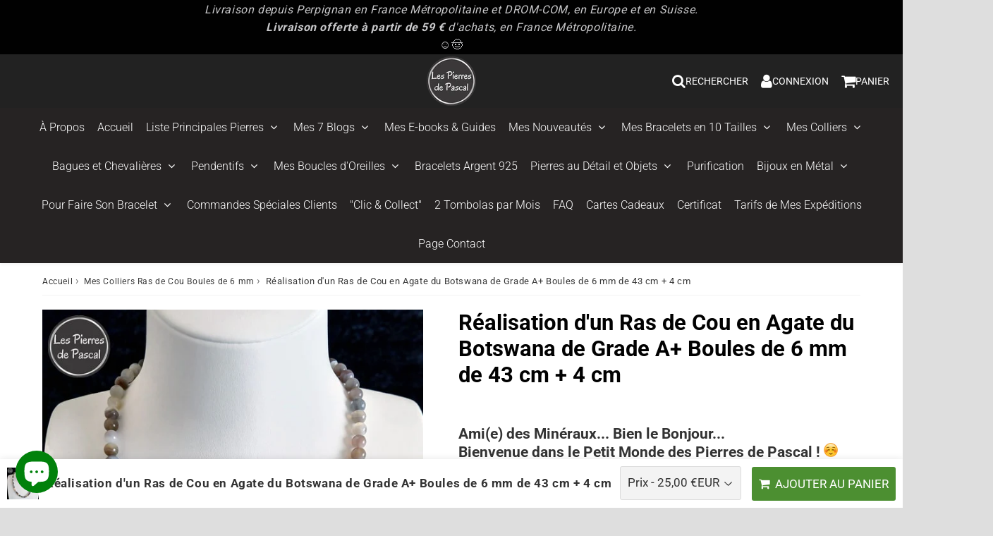

--- FILE ---
content_type: text/html; charset=utf-8
request_url: https://lespierresdepascal.fr/products/nouvelle-realisation-dun-ras-de-cou-en-agate-du-botswana-de-thailande-grade-a-boules-de-6-mm-de-43-cm-5-cm
body_size: 48884
content:

<!doctype html>
<html class="no-touch no-js" lang="fr">
<head><meta charset="utf-8">
  <meta http-equiv="X-UA-Compatible" content="IE=edge,chrome=1">
  <meta name="viewport" content="width=device-width, initial-scale=1.0, shrink-to-fit=no" />
  <meta name="theme-color" content="#ffffff"><link rel="shortcut icon" href="//lespierresdepascal.fr/cdn/shop/files/logo-lespierresdepascal-artisan-bijoux-pierres-naturelles-perpignan-07-2024-bis_copie_32x32.png?v=1740336481" type="image/png" />
  <link rel="apple-touch-icon" href="//lespierresdepascal.fr/cdn/shop/files/logo-lespierresdepascal-artisan-bijoux-pierres-naturelles-perpignan-07-2024-bis_copie_128x128.png?v=1740336481"><title>
    Réalisation Collier Agate du Botswana 6 mm A+ de 43 cm | Les Pierres de Pascal
  </title>       
  <meta name="description" content="Réalisation Artisanale d&#39;un Ras de Cou en Agate du Botswana de 6 mm Grade A+ de 43 cm + 4 cm. L&#39;Agate du Botswana, calme les peurs et obsessions. Pascal Artisan Perpignan.">
<meta property="og:site_name" content="Les Pierres de Pascal">
<meta property="og:url" content="https://lespierresdepascal.fr/products/nouvelle-realisation-dun-ras-de-cou-en-agate-du-botswana-de-thailande-grade-a-boules-de-6-mm-de-43-cm-5-cm">
<meta property="og:title" content="Réalisation d&#39;un Ras de Cou en Agate du Botswana de Grade A+ Boules de 6 mm de 43 cm + 4 cm">
<meta property="og:type" content="product">


<meta property="og:description" content="Réalisation Artisanale d&#39;un Ras de Cou en Agate du Botswana de 6 mm Grade A+ de 43 cm + 4 cm. L&#39;Agate du Botswana, calme les peurs et obsessions. Pascal Artisan Perpignan.">

<meta property="og:price:amount" content="25,00">
  <meta property="og:price:currency" content="EUR"><meta property="og:image" content="http://lespierresdepascal.fr/cdn/shop/files/collier-ras-de-cou-agate-du-botswana-boules-6mm-vertus-lespierresdepascal-artisan-perpignan-5_1024x1024.jpg?v=1738699695"><meta property="og:image" content="http://lespierresdepascal.fr/cdn/shop/files/collier-ras-de-cou-agate-du-botswana-boules-6mm-vertus-lespierresdepascal-artisan-perpignan-3_1024x1024.jpg?v=1738699695"><meta property="og:image" content="http://lespierresdepascal.fr/cdn/shop/files/collier-ras-de-cou-agate-du-botswana-boules-6mm-vertus-lespierresdepascal-artisan-perpignan_1024x1024.jpg?v=1711654366">
<meta property="og:image:secure_url" content="https://lespierresdepascal.fr/cdn/shop/files/collier-ras-de-cou-agate-du-botswana-boules-6mm-vertus-lespierresdepascal-artisan-perpignan-5_1024x1024.jpg?v=1738699695"><meta property="og:image:secure_url" content="https://lespierresdepascal.fr/cdn/shop/files/collier-ras-de-cou-agate-du-botswana-boules-6mm-vertus-lespierresdepascal-artisan-perpignan-3_1024x1024.jpg?v=1738699695"><meta property="og:image:secure_url" content="https://lespierresdepascal.fr/cdn/shop/files/collier-ras-de-cou-agate-du-botswana-boules-6mm-vertus-lespierresdepascal-artisan-perpignan_1024x1024.jpg?v=1711654366">



  <meta name="twitter:card" content="summary_large_image">
  <meta name="twitter:image" content="https://lespierresdepascal.fr/cdn/shop/files/collier-ras-de-cou-agate-du-botswana-boules-6mm-vertus-lespierresdepascal-artisan-perpignan-5_1024x1024.jpg?v=1738699695">
  <meta name="twitter:image:width" content="480">
  <meta name="twitter:image:height" content="480">

<meta name="twitter:title" content="Réalisation d&#39;un Ras de Cou en Agate du Botswana de Grade A+ Boules de 6 mm de 43 cm + 4 cm">


<meta property="twitter:description" content="Réalisation Artisanale d&#39;un Ras de Cou en Agate du Botswana de 6 mm Grade A+ de 43 cm + 4 cm. L&#39;Agate du Botswana, calme les peurs et obsessions. Pascal Artisan Perpignan.">



  <link rel="canonical" href="https://lespierresdepascal.fr/products/nouvelle-realisation-dun-ras-de-cou-en-agate-du-botswana-de-thailande-grade-a-boules-de-6-mm-de-43-cm-5-cm" />
  
<script>window.performance && window.performance.mark && window.performance.mark('shopify.content_for_header.start');</script><meta name="google-site-verification" content="SVK7O9c8GabsHpWDnJJLd3wgzpC5e_F7tqNrbIMCfVk">
<meta id="shopify-digital-wallet" name="shopify-digital-wallet" content="/26719518743/digital_wallets/dialog">
<meta name="shopify-checkout-api-token" content="a8c043be03e543a29175d4061d7ec39c">
<meta id="in-context-paypal-metadata" data-shop-id="26719518743" data-venmo-supported="false" data-environment="production" data-locale="fr_FR" data-paypal-v4="true" data-currency="EUR">
<link rel="alternate" type="application/json+oembed" href="https://lespierresdepascal.fr/products/nouvelle-realisation-dun-ras-de-cou-en-agate-du-botswana-de-thailande-grade-a-boules-de-6-mm-de-43-cm-5-cm.oembed">
<script async="async" src="/checkouts/internal/preloads.js?locale=fr-FR"></script>
<script id="shopify-features" type="application/json">{"accessToken":"a8c043be03e543a29175d4061d7ec39c","betas":["rich-media-storefront-analytics"],"domain":"lespierresdepascal.fr","predictiveSearch":true,"shopId":26719518743,"locale":"fr"}</script>
<script>var Shopify = Shopify || {};
Shopify.shop = "les-pierres-de-pascal.myshopify.com";
Shopify.locale = "fr";
Shopify.currency = {"active":"EUR","rate":"1.0"};
Shopify.country = "FR";
Shopify.theme = {"name":"speedfly-4-8-9-gmkenn","id":177979883856,"schema_name":"Speedfly Theme","schema_version":"4.8.8","theme_store_id":null,"role":"main"};
Shopify.theme.handle = "null";
Shopify.theme.style = {"id":null,"handle":null};
Shopify.cdnHost = "lespierresdepascal.fr/cdn";
Shopify.routes = Shopify.routes || {};
Shopify.routes.root = "/";</script>
<script type="module">!function(o){(o.Shopify=o.Shopify||{}).modules=!0}(window);</script>
<script>!function(o){function n(){var o=[];function n(){o.push(Array.prototype.slice.apply(arguments))}return n.q=o,n}var t=o.Shopify=o.Shopify||{};t.loadFeatures=n(),t.autoloadFeatures=n()}(window);</script>
<script id="shop-js-analytics" type="application/json">{"pageType":"product"}</script>
<script defer="defer" async type="module" src="//lespierresdepascal.fr/cdn/shopifycloud/shop-js/modules/v2/client.init-shop-cart-sync_BcDpqI9l.fr.esm.js"></script>
<script defer="defer" async type="module" src="//lespierresdepascal.fr/cdn/shopifycloud/shop-js/modules/v2/chunk.common_a1Rf5Dlz.esm.js"></script>
<script defer="defer" async type="module" src="//lespierresdepascal.fr/cdn/shopifycloud/shop-js/modules/v2/chunk.modal_Djra7sW9.esm.js"></script>
<script type="module">
  await import("//lespierresdepascal.fr/cdn/shopifycloud/shop-js/modules/v2/client.init-shop-cart-sync_BcDpqI9l.fr.esm.js");
await import("//lespierresdepascal.fr/cdn/shopifycloud/shop-js/modules/v2/chunk.common_a1Rf5Dlz.esm.js");
await import("//lespierresdepascal.fr/cdn/shopifycloud/shop-js/modules/v2/chunk.modal_Djra7sW9.esm.js");

  window.Shopify.SignInWithShop?.initShopCartSync?.({"fedCMEnabled":true,"windoidEnabled":true});

</script>
<script id="__st">var __st={"a":26719518743,"offset":3600,"reqid":"256a9fa4-193a-4d43-911e-2b3680dfd4a0-1769434152","pageurl":"lespierresdepascal.fr\/products\/nouvelle-realisation-dun-ras-de-cou-en-agate-du-botswana-de-thailande-grade-a-boules-de-6-mm-de-43-cm-5-cm","u":"85ef2fe1d4d0","p":"product","rtyp":"product","rid":8490965958992};</script>
<script>window.ShopifyPaypalV4VisibilityTracking = true;</script>
<script id="form-persister">!function(){'use strict';const t='contact',e='new_comment',n=[[t,t],['blogs',e],['comments',e],[t,'customer']],o='password',r='form_key',c=['recaptcha-v3-token','g-recaptcha-response','h-captcha-response',o],s=()=>{try{return window.sessionStorage}catch{return}},i='__shopify_v',u=t=>t.elements[r],a=function(){const t=[...n].map((([t,e])=>`form[action*='/${t}']:not([data-nocaptcha='true']) input[name='form_type'][value='${e}']`)).join(',');var e;return e=t,()=>e?[...document.querySelectorAll(e)].map((t=>t.form)):[]}();function m(t){const e=u(t);a().includes(t)&&(!e||!e.value)&&function(t){try{if(!s())return;!function(t){const e=s();if(!e)return;const n=u(t);if(!n)return;const o=n.value;o&&e.removeItem(o)}(t);const e=Array.from(Array(32),(()=>Math.random().toString(36)[2])).join('');!function(t,e){u(t)||t.append(Object.assign(document.createElement('input'),{type:'hidden',name:r})),t.elements[r].value=e}(t,e),function(t,e){const n=s();if(!n)return;const r=[...t.querySelectorAll(`input[type='${o}']`)].map((({name:t})=>t)),u=[...c,...r],a={};for(const[o,c]of new FormData(t).entries())u.includes(o)||(a[o]=c);n.setItem(e,JSON.stringify({[i]:1,action:t.action,data:a}))}(t,e)}catch(e){console.error('failed to persist form',e)}}(t)}const f=t=>{if('true'===t.dataset.persistBound)return;const e=function(t,e){const n=function(t){return'function'==typeof t.submit?t.submit:HTMLFormElement.prototype.submit}(t).bind(t);return function(){let t;return()=>{t||(t=!0,(()=>{try{e(),n()}catch(t){(t=>{console.error('form submit failed',t)})(t)}})(),setTimeout((()=>t=!1),250))}}()}(t,(()=>{m(t)}));!function(t,e){if('function'==typeof t.submit&&'function'==typeof e)try{t.submit=e}catch{}}(t,e),t.addEventListener('submit',(t=>{t.preventDefault(),e()})),t.dataset.persistBound='true'};!function(){function t(t){const e=(t=>{const e=t.target;return e instanceof HTMLFormElement?e:e&&e.form})(t);e&&m(e)}document.addEventListener('submit',t),document.addEventListener('DOMContentLoaded',(()=>{const e=a();for(const t of e)f(t);var n;n=document.body,new window.MutationObserver((t=>{for(const e of t)if('childList'===e.type&&e.addedNodes.length)for(const t of e.addedNodes)1===t.nodeType&&'FORM'===t.tagName&&a().includes(t)&&f(t)})).observe(n,{childList:!0,subtree:!0,attributes:!1}),document.removeEventListener('submit',t)}))}()}();</script>
<script integrity="sha256-4kQ18oKyAcykRKYeNunJcIwy7WH5gtpwJnB7kiuLZ1E=" data-source-attribution="shopify.loadfeatures" defer="defer" src="//lespierresdepascal.fr/cdn/shopifycloud/storefront/assets/storefront/load_feature-a0a9edcb.js" crossorigin="anonymous"></script>
<script data-source-attribution="shopify.dynamic_checkout.dynamic.init">var Shopify=Shopify||{};Shopify.PaymentButton=Shopify.PaymentButton||{isStorefrontPortableWallets:!0,init:function(){window.Shopify.PaymentButton.init=function(){};var t=document.createElement("script");t.src="https://lespierresdepascal.fr/cdn/shopifycloud/portable-wallets/latest/portable-wallets.fr.js",t.type="module",document.head.appendChild(t)}};
</script>
<script data-source-attribution="shopify.dynamic_checkout.buyer_consent">
  function portableWalletsHideBuyerConsent(e){var t=document.getElementById("shopify-buyer-consent"),n=document.getElementById("shopify-subscription-policy-button");t&&n&&(t.classList.add("hidden"),t.setAttribute("aria-hidden","true"),n.removeEventListener("click",e))}function portableWalletsShowBuyerConsent(e){var t=document.getElementById("shopify-buyer-consent"),n=document.getElementById("shopify-subscription-policy-button");t&&n&&(t.classList.remove("hidden"),t.removeAttribute("aria-hidden"),n.addEventListener("click",e))}window.Shopify?.PaymentButton&&(window.Shopify.PaymentButton.hideBuyerConsent=portableWalletsHideBuyerConsent,window.Shopify.PaymentButton.showBuyerConsent=portableWalletsShowBuyerConsent);
</script>
<script>
  function portableWalletsCleanup(e){e&&e.src&&console.error("Failed to load portable wallets script "+e.src);var t=document.querySelectorAll("shopify-accelerated-checkout .shopify-payment-button__skeleton, shopify-accelerated-checkout-cart .wallet-cart-button__skeleton"),e=document.getElementById("shopify-buyer-consent");for(let e=0;e<t.length;e++)t[e].remove();e&&e.remove()}function portableWalletsNotLoadedAsModule(e){e instanceof ErrorEvent&&"string"==typeof e.message&&e.message.includes("import.meta")&&"string"==typeof e.filename&&e.filename.includes("portable-wallets")&&(window.removeEventListener("error",portableWalletsNotLoadedAsModule),window.Shopify.PaymentButton.failedToLoad=e,"loading"===document.readyState?document.addEventListener("DOMContentLoaded",window.Shopify.PaymentButton.init):window.Shopify.PaymentButton.init())}window.addEventListener("error",portableWalletsNotLoadedAsModule);
</script>

<script type="module" src="https://lespierresdepascal.fr/cdn/shopifycloud/portable-wallets/latest/portable-wallets.fr.js" onError="portableWalletsCleanup(this)" crossorigin="anonymous"></script>
<script nomodule>
  document.addEventListener("DOMContentLoaded", portableWalletsCleanup);
</script>

<script id='scb4127' type='text/javascript' async='' src='https://lespierresdepascal.fr/cdn/shopifycloud/privacy-banner/storefront-banner.js'></script><link id="shopify-accelerated-checkout-styles" rel="stylesheet" media="screen" href="https://lespierresdepascal.fr/cdn/shopifycloud/portable-wallets/latest/accelerated-checkout-backwards-compat.css" crossorigin="anonymous">
<style id="shopify-accelerated-checkout-cart">
        #shopify-buyer-consent {
  margin-top: 1em;
  display: inline-block;
  width: 100%;
}

#shopify-buyer-consent.hidden {
  display: none;
}

#shopify-subscription-policy-button {
  background: none;
  border: none;
  padding: 0;
  text-decoration: underline;
  font-size: inherit;
  cursor: pointer;
}

#shopify-subscription-policy-button::before {
  box-shadow: none;
}

      </style>

<script>window.performance && window.performance.mark && window.performance.mark('shopify.content_for_header.end');</script> 

  <!-- CSS - JS ================================================== -->     
  <link rel="preconnect" href="https://cdn.shopify.com" as="style" crossorigin>
  <link rel="preconnect" href="https://fonts.shopifycdn.com" crossorigin>  
  <link rel="preconnect" href="https://v.shopify.com" /> 
  <link rel="preconnect" href="https://cdn.shopifycloud.com" /> 
  <link rel="preconnect" href="https://monorail-edge.shopifysvc.com">  
  <link rel="preconnect" href="https://cdnjs.cloudflare.com">   

  
<style data-shopify>

@font-face {
  font-family: Roboto;
  font-weight: 400;
  font-style: normal;
  font-display: swap;
  src: url("//lespierresdepascal.fr/cdn/fonts/roboto/roboto_n4.2019d890f07b1852f56ce63ba45b2db45d852cba.woff2") format("woff2"),
       url("//lespierresdepascal.fr/cdn/fonts/roboto/roboto_n4.238690e0007583582327135619c5f7971652fa9d.woff") format("woff");
}


@font-face {
  font-family: Roboto;
  font-weight: 400;
  font-style: normal;
  font-display: swap;
  src: url("//lespierresdepascal.fr/cdn/fonts/roboto/roboto_n4.2019d890f07b1852f56ce63ba45b2db45d852cba.woff2") format("woff2"),
       url("//lespierresdepascal.fr/cdn/fonts/roboto/roboto_n4.238690e0007583582327135619c5f7971652fa9d.woff") format("woff");
}

@font-face {
  font-family: Roboto;
  font-weight: 700;
  font-style: normal;
  font-display: swap;
  src: url("//lespierresdepascal.fr/cdn/fonts/roboto/roboto_n7.f38007a10afbbde8976c4056bfe890710d51dec2.woff2") format("woff2"),
       url("//lespierresdepascal.fr/cdn/fonts/roboto/roboto_n7.94bfdd3e80c7be00e128703d245c207769d763f9.woff") format("woff");
}

@font-face {
  font-family: Roboto;
  font-weight: 400;
  font-style: normal;
  font-display: swap;
  src: url("//lespierresdepascal.fr/cdn/fonts/roboto/roboto_n4.2019d890f07b1852f56ce63ba45b2db45d852cba.woff2") format("woff2"),
       url("//lespierresdepascal.fr/cdn/fonts/roboto/roboto_n4.238690e0007583582327135619c5f7971652fa9d.woff") format("woff");
}

@font-face {
  font-family: Roboto;
  font-weight: 300;
  font-style: normal;
  font-display: swap;
  src: url("//lespierresdepascal.fr/cdn/fonts/roboto/roboto_n3.9ac06d5955eb603264929711f38e40623ddc14db.woff2") format("woff2"),
       url("//lespierresdepascal.fr/cdn/fonts/roboto/roboto_n3.797df4bf78042ba6106158fcf6a8d0e116fbfdae.woff") format("woff");
}


:root {

  /* Width variables */
  --page-width: 1200px;
  --section-spaced: 3rem; 
  --gutter: 2rem;
  --gutter-half: calc(var(--gutter) / 2);
  --gutter-quarter: calc(var(--gutter) / 4);

  /* FONT */

  /* Titles Font */
  --headerFontStack: Roboto, sans-serif;
  --headerFontWeight: 700;

  /* Body Font */
  --bodyFontStack: Roboto, sans-serif;
  --baseFontSize: 16px;
  --baseFontSizeMobile: 1.5rem;

  /* Navigation and Button Font */
  --accentFontStack: Roboto, sans-serif;
  --accentFontWeight: 300;

  /* FONT SIZES */

  --h1FontSize: 3.1rem;
  --h2FontSize: 2.8rem;
  --h3FontSize: 2.4rem;
  --h4FontSize: 2.1rem;
  --h5FontSize: 1.9rem;

  --h1FontSizeSm: 2.2rem;
  --h2FontSizeSm: 2rem;
  --h3FontSizeSm: 1.8rem;
  --h4FontSizeSm: 1.7rem;
  --h5FontSizeSm: 1.6rem;

  --btnAtcFontSize: 17px;
  --btnFontSize: 14px;
  --btnPadding: 1.6rem;
  --btnAtcPadding: 1.6rem;
  
  --btnFontWeight: 500;
  
  --navFontSize: 16px;

  --priceFontSize: 21px;
  --priceFontSizeSmall: 17px;
  
  /* COLORS */

  /* General colors */
  --colorBody: #dedede;
  --colorTextBody: #363636;
  --colorTextTitle: #333333; 

  --colorSectionTitles: #000000;
  --colorSectionTitlesBg: ;
  --colorError: rgba(0,0,0,0);
  --colorPrice: #4c8f31;
  --colorPrice2: #333;
  
  --colorPriceBg: #4c8f31;
  --colorPriceText: #ceab1c; 

  /* Button colors */
  
  --colorBtnPrimaryBg: #333;
  --colorBtnPrimaryText: #ffffff;
  --sizeBtnPrimaryBorder: 0px; 
  --colorBtnPrimaryBorder: #333;
  --colorBtnPrimaryBgHover: #222;
  --colorBtnPrimaryTextHover: #fff;
  --colorBtnPrimaryBorderHover: #333;

  --colorBtnSecondaryBg: #4c8f31;
  --colorBtnSecondaryText: #fff;  
  --sizeBtnSecondaryBorder: 0px;
  --colorBtnSecondaryBorder: #333;
  --colorBtnSecondaryBgHover: #dcdcdc;
  --colorBtnSecondaryTextHover: #ffffff;  
  --colorBtnSecondaryBorderHover: #333;

  --colorBtnThirdBg: ;
  --colorBtnThirdText: #ffffff;  
  --sizeBtnThirdBorder: 1px;
  --colorBtnThirdBorder: #333;

  --colorBtnThirdBgHover: #333;
  --colorBtnThirdTextHover: #FFF;  
  --colorBtnThirdBorderHover: #333;

  --colorBtnAtcText: #ffffff;
  --colorBtnAtcBg: #4c8f31;
  --colorBtnAtcTextHover: #fff;
  --colorBtnAtcBgHover: #f4ce00;
  --sizeBtnAtcBorder: 0px; 
  --colorBtnAtcBorder: #333;
  --colorBtnBuyNowText: #242424;
  --colorBtnBuyNowBg: #eeb933;

  /* link colors */
  --colorLink: #4c8f31;

 /* Site Header */
  --headerBackground: #222;
  --headerText: #ffffff;
  --headerButtonAndSearch: #8d8e92;
  --headerSearchColor: #fff;
  --headerSearchBgColor: rgba(0,0,0,0);
  --headerActionCartColor: #ffffff;
  --headerActionCartBgColor: rgba(0,0,0,0);
  --headerAccountColor: #fff;
  --headerAccountBgColor: rgba(0,0,0,0);
  --headerCartCount: #d31f12;  
  --topheaderTextColor:#c8c8ca;
  --topheaderBgColor:#000000;
  --sectionCollectionColorText:#fff;
  --sectionCollectionColorBg:rgba(51, 51, 51, 0.8);
  --sectionCollectionColorTextHover:#fff;
  --sectionCollectionColorBgHover:rgba(17, 17, 17, 0.8);

  --sectionHeaderColorIcon1: #8d8e92;
  --sectionHeaderColorIcon2: #ffffff;

  --searchAutoCompleteBg: #ffffff;
  --searchAutoCompleteBorder: #f3f3f3;
  --searchAutoCompleteColor: #3c3c3c;
  --searchModalBgColor: rgba(0, 0, 0, 0.9);
  --searchModalBtnCloseColor: #FFF;
  --searchModalBlocBorderColor: #FFF;
  --searchModalBlocTextColor: #FFF;
  --searchModalBlocIconColor: #FFF;

  /* Product */

  --navProductsText: #acacac;
  --tabColor: #333333;
  --tabBgColor: #f8f8f8;
  --tabBorderColor: #ebebeb;
  
  --variantLabel: #333;
  --swatchBtnColor: #2e2e2e;
  --swatchBtnBgColor: #f3f3f3;
  --swatchBtnBorderColor: #dcdcdc;
  --swatchBtnColorHover: #121212;
  --swatchBtnBgColorHover: #ffffff;
  --swatchBtnBorderColorHover: #292929;
  --swatchBtnBorderWidth: 40;  
  --variant-box-shadow: 0 0 0px ;

  /* Cart */
  --headerCartColor: #1c1c1c;
  --headerCartBg: #ffffff;
  --headerCartBorder: #d1d1d1;

  /* Nav background */
  --colorNav: #262323;
  --colorNavText: #fff;
  --colorNavTextHover: #c8c8ca;
  --colorNavTextHover2: #363636;
  --colorNav2: #000000;
  --colorNav2Text: #ffffff;
  --colorMegamenu: #ffffff;

  /* Mobile Nav Bar */
  --mobileNavBarHeight: 50px;

  /* Product */
  --productStockBg: #ffe8e8;
  --productStockBgActive: #ed3225;
  --productQtyColor: #333333;
  --productQtyBgColor: #c8c8ca;
  --colorBorder: #dedede;

  /* Blog */
  --blog-summary-bg-color: #F9F9F9;
  --blog-summary-border-color: #dddddd;
  --blog-summary-title-color: #333333;
  --blog-summary-link-color: #186ab9;
  

  /* Slider */
  --slider_title_color: #fefefe;
  --slider_bgtitle_color: rgba(0, 0, 0, 0.7);
  --slider_text_color: #ffffff;
  --slider_bgtext_color: rgba(0, 0, 0, 0.7);
  --slider_btn_title_color: #fff;
  --slider_btn_bgtitle_color: rgba(0, 0, 0, 0);
  --slider_btn_text_hover_title_color: #202020;
  --slider_btn_bg_hover_title_color: #ffffff;
  --slider_btn_border_color: #FFF;
  --slider_btn_border_hover_color: #FFF;

  --slider_btn2_title_color: #333;
  --slider_btn2_bgtitle_color: #ffffff;
  --slider_btn2_text_hover_title_color: #fff;
  --slider_btn2_bg_hover_title_color: #333;
  --slider_btn2_border_color: #333;
  --slider_btn2_border_hover_color: #333;

  --slider_angle: #dddddd;
  --slider_dots_color: #bbbbbb;
  --slider_dots_color_hover: #fdfdfd;

  /* Testimonial */
  --color-testimonial: #fff;
  --color-testimonial-star: #f1e424;
  --color-testimonial-arrow-bg: ;
  --color-testimonial-arrow: #363636;

  /* FAQ */
  --colorFaqPanelTitle: #313131;
  --colorFaqPanelTitleBg: #ffffff;
  --colorFaqPanelText: #000000;
  --colorFaqPanelTextBg: #ffffff;
  --colorFaqPanelBorder: #DEDEDE;

  /* newsletter */
  --color-newsletter-form-field: #333333;
  --color-newsletter-form-field-bg: #DEDEDE;
  --color-newsletter-form-btn: #FFFFFF;
  --color-newsletter-form-btn-bg: #333333;

  /* newsletter popup */
  --newsletterPopupColor: #333;
  --newsletterPopupBgColor: #fff;
  --newsletterPopupClose: #fff;
  --newsletterPopupBgClose: #d91305;

  /* sticky bar */
  --stickybarColor: #323232;
  --stickybarBgColor: #ffffff;
  --stickybarPositionTop: auto;
  --stickybarPositionBottom: 0;

  /* bundles */
  --bundleColor: #333333;
  --bundleBgColor: #e9e9e9;
  --bundleStarColor: #e8bc22;

  /* special offer */
  --specialOfferColor: #333;
  --specialOfferBgColor: #FFFFFF;
  --specialOfferColorActive: #333;
  --specialOfferBgColorActive: #f5f5f5;
  --specialOfferPrice: #f50a0a;
  --specialOfferBorderColor: #F0F0F0;
  --specialOfferChecked: #333;

  /* Site Footer */
  --colorFooterBg: #302c2c;
  --colorFooterTitle: #dcdcdc;
  --colorFooterText: #b5b5b5;
  --colorSvg:#4c8f31;
  --colorFooterBgBtn: #4c8f31;
  --colorFooterBgBtnText: #ffffff;
  --colorFooterBgInput: #656565;
  --colorFooterBgInputText: #eee;
  --colorBackToTop1: #e0e0e0;
  --colorBackToTop2: rgba(18, 18, 18, 0.9);
  --colorFooterSocialLinks: #a5a5a5;


  /* Size chart */
  --sizeChartColor: #333;
  --sizeChartBg: #FFF;
  --sizeChartTitleColor: #fff;
  --sizeChartTitleBg: #333;

  /* Helper colors */
  --disabledGrey: #f6f6f6;
  --disabledBorder: var(--disabledGrey);
  --errorRed: #dc0000;
  --errorRedBg: var(--errorRed);
  --successGreen: #0a942a;

  /* Radius */
  --radius: 2px;
  --btnBorderRadius:4px;

 /* Share buttons  */
  --shareButtonHeight: 22px;
  --shareButtonCleanHeight: 30px;
  --shareBorderColor: #ececec;

 /* Collections */
  --filterIconWidth: 12px;
  --innerFilterIconWidth: 6px;

  /* Placeholder colors */
  --color-blankstate: rgba(var(--colorTextBody), 0.35);
  --color-blankstate-border: rgba(var(--colorTextBody), 0.2);
  --color-blankstate-background: rgba(var(--colorTextBody), 0.1);
  --color-text-body-opacity1: rgba(54, 54, 54, 0.05);
  --color-text-body-opacity2: rgba(54, 54, 54, 0.1);
  --color-text-body-opacity3: rgba(54, 54, 54, 0.2);
  --color-text-body-opacity4: rgba(54, 54, 54, 0.3);

  /*  SPACINGS */

  /* Letter Spacing */
  --titleLetterSpacing: 0px;
  --navLetterSpacing: 0px;
  --btnLetterSpacing: 0px;  
  
}    

.color-scheme-1, .shopify-section .color-scheme-1 > div {
  background: #F0F0F0;
  color: #ffffff;
   --colorSectionTitles: #ffffff; 
}

.color-scheme-2, .shopify-section .color-scheme-2 > div {
  background: #4c96c1;
  color: #FFFFFF;
  --colorSectionTitles: #FFFFFF; 
}

.color-scheme-3, .shopify-section .color-scheme-3 > div  {
  background: #e0932f;
  color: #FFFFFF;
  --colorSectionTitles: #FFFFFF; 
}


.color-scheme-inverse, .shopify-section .color-scheme-inverse > div {
  color: #F0F0F0;
  background: #ffffff;
}
.color-scheme-inverse * {
  --colorSectionTitles: #F0F0F0; 
}
.color-scheme-1 .btn-inherit, .shopify-section .color-scheme-1 .btn-inherit { 
  --colorBtnPrimaryBorder: #ffffff;
}
.color-scheme-2 .btn-inherit, .shopify-section .color-scheme-2 .btn-inherit { 
  --colorBtnPrimaryBorder: #FFFFFF;
}
.color-scheme-3 .btn-inherit, .shopify-section .color-scheme-3 .btn-inherit { 
  --colorBtnPrimaryBorder: #FFFFFF;
}
.color-scheme-3 .btn-inherit, .shopify-section .color-scheme-4 .btn-inherit { 
  --colorBtnThirdBorder: ;
}
.color-scheme-inverse .btn-inherit, .shopify-section .color-scheme-inverse .btn-inherit {
  --colorBtnPrimaryBg: #ffffff;
  --colorBtnPrimaryText: #333;
  --colorBtnPrimaryBorder: #ffffff;
}

/*.shopify-section .color-scheme-1:not(.image-with-text-section), .shopify-section .color-scheme-2:not(.image-with-text-section), 
.shopify-section .color-scheme-3:not(.image-with-text-section), .shopify-section .color-scheme-inverse:not(.image-with-text-section) {
  padding:var(--section-spaced) 0;
}
*/

.shopify-section .color-scheme:not(.color-scheme-none) .color-scheme-inner {  
   padding:var(--gutter);
}
.shopify-section .color-scheme-1 .color-scheme-inner {
   background: rgba(255, 255, 255, 0.05);  
}
.shopify-section .color-scheme-2 .color-scheme-inner {
   background: rgba(255, 255, 255, 0.05);  
}
.shopify-section .color-scheme-3 .color-scheme-inner {
   background: rgba(255, 255, 255, 0.05);  
}
.shopify-section .color-scheme-inverse .color-scheme-inner {
   background: rgba(240, 240, 240, 0.05);  
}




</style>
 
 
  <link rel="preload" href="//lespierresdepascal.fr/cdn/shop/t/28/assets/font-awesome.min.css?v=113348055333186199391757259463" as="style" onload="this.onload=null;this.rel='stylesheet'">
  <noscript><link rel="stylesheet" href="//lespierresdepascal.fr/cdn/shop/t/28/assets/font-awesome.min.css?v=113348055333186199391757259463"></noscript>


  <link href="//lespierresdepascal.fr/cdn/shop/t/28/assets/theme.css?v=117584048887115553701757260647" rel="stylesheet" type="text/css" media="all" />
  
  <script src="//lespierresdepascal.fr/cdn/shop/t/28/assets/vendor.js?v=45007066030548803271757259442" defer></script> 
  <script src="//lespierresdepascal.fr/cdn/shop/t/28/assets/jquery-3.6.0.min.js?v=115860211936397945481757259442"></script> 
  <script src="//lespierresdepascal.fr/cdn/shop/t/28/assets/theme.js?v=128274047421345436241757260146" defer></script>   
   
  
  
  <script src="//lespierresdepascal.fr/cdn/shop/t/28/assets/wow.js?v=116609077164908824471757259442" defer></script>  
  

     
  
  <!-- Code script ================================================== -->
       
  <!-- Hotjar Tracking Code for https://www.lespierresdepascal.fr -->
<script>
    (function(h,o,t,j,a,r){
        h.hj=h.hj||function(){(h.hj.q=h.hj.q||[]).push(arguments)};
        h._hjSettings={hjid:2135934,hjsv:6};
        a=o.getElementsByTagName('head')[0];
        r=o.createElement('script');r.async=1;
        r.src=t+h._hjSettings.hjid+j+h._hjSettings.hjsv;
        a.appendChild(r);
    })(window,document,'https://static.hotjar.com/c/hotjar-','.js?sv=');
</script>
<meta name="facebook-domain-verification" content="h57h2h8eo11ah126oxmtfq707clhgp">

  <style>
    .slideshow .slide:not(:first-child), .slick-slider .slick-slide:not(:first-child) { display: none; opacity: 0; }
    .slideshow.slick-initialized .slide, .slick-slider.slick-initialized .slick-slide, .slick-slider.slick-initialized .slideshow-show-true  { display: block !important; opacity: 1; } 
    .slick-slider  { opacity: 0; }
    .slick-slider.slick-initialized { opacity: 1 !important; }
  </style>
  

<!-- BEGIN app block: shopify://apps/judge-me-reviews/blocks/judgeme_core/61ccd3b1-a9f2-4160-9fe9-4fec8413e5d8 --><!-- Start of Judge.me Core -->






<link rel="dns-prefetch" href="https://cdnwidget.judge.me">
<link rel="dns-prefetch" href="https://cdn.judge.me">
<link rel="dns-prefetch" href="https://cdn1.judge.me">
<link rel="dns-prefetch" href="https://api.judge.me">

<script data-cfasync='false' class='jdgm-settings-script'>window.jdgmSettings={"pagination":5,"disable_web_reviews":false,"badge_no_review_text":"Aucun avis","badge_n_reviews_text":"{{ n }} avis","hide_badge_preview_if_no_reviews":true,"badge_hide_text":false,"enforce_center_preview_badge":false,"widget_title":"Avis Clients","widget_open_form_text":"Écrire un avis","widget_close_form_text":"Annuler l'avis","widget_refresh_page_text":"Actualiser la page","widget_summary_text":"Basé sur {{ number_of_reviews }} avis","widget_no_review_text":"Soyez le premier à écrire un avis","widget_name_field_text":"Nom d'affichage","widget_verified_name_field_text":"Nom vérifié (public)","widget_name_placeholder_text":"Nom d'affichage","widget_required_field_error_text":"Ce champ est obligatoire.","widget_email_field_text":"Adresse email","widget_verified_email_field_text":"Email vérifié (privé, ne peut pas être modifié)","widget_email_placeholder_text":"Votre adresse email","widget_email_field_error_text":"Veuillez entrer une adresse email valide.","widget_rating_field_text":"Évaluation","widget_review_title_field_text":"Titre de l'avis","widget_review_title_placeholder_text":"Donnez un titre à votre avis","widget_review_body_field_text":"Contenu de l'avis","widget_review_body_placeholder_text":"Commencez à écrire ici...","widget_pictures_field_text":"Photo/Vidéo (facultatif)","widget_submit_review_text":"Soumettre l'avis","widget_submit_verified_review_text":"Soumettre un avis vérifié","widget_submit_success_msg_with_auto_publish":"Merci ! Veuillez actualiser la page dans quelques instants pour voir votre avis. Vous pouvez supprimer ou modifier votre avis en vous connectant à \u003ca href='https://judge.me/login' target='_blank' rel='nofollow noopener'\u003eJudge.me\u003c/a\u003e","widget_submit_success_msg_no_auto_publish":"Merci ! Votre avis sera publié dès qu'il sera approuvé par l'administrateur de la boutique. Vous pouvez supprimer ou modifier votre avis en vous connectant à \u003ca href='https://judge.me/login' target='_blank' rel='nofollow noopener'\u003eJudge.me\u003c/a\u003e","widget_show_default_reviews_out_of_total_text":"Affichage de {{ n_reviews_shown }} sur {{ n_reviews }} avis.","widget_show_all_link_text":"Tout afficher","widget_show_less_link_text":"Afficher moins","widget_author_said_text":"{{ reviewer_name }} a dit :","widget_days_text":"il y a {{ n }} jour/jours","widget_weeks_text":"il y a {{ n }} semaine/semaines","widget_months_text":"il y a {{ n }} mois","widget_years_text":"il y a {{ n }} an/ans","widget_yesterday_text":"Hier","widget_today_text":"Aujourd'hui","widget_replied_text":"\u003e\u003e {{ shop_name }} a répondu :","widget_read_more_text":"Lire plus","widget_reviewer_name_as_initial":"","widget_rating_filter_color":"#fbcd0a","widget_rating_filter_see_all_text":"Voir tous les avis","widget_sorting_most_recent_text":"Plus récents","widget_sorting_highest_rating_text":"Meilleures notes","widget_sorting_lowest_rating_text":"Notes les plus basses","widget_sorting_with_pictures_text":"Uniquement les photos","widget_sorting_most_helpful_text":"Plus utiles","widget_open_question_form_text":"Poser une question","widget_reviews_subtab_text":"Avis","widget_questions_subtab_text":"Questions","widget_question_label_text":"Question","widget_answer_label_text":"Réponse","widget_question_placeholder_text":"Écrivez votre question ici","widget_submit_question_text":"Soumettre la question","widget_question_submit_success_text":"Merci pour votre question ! Nous vous notifierons dès qu'elle aura une réponse.","verified_badge_text":"Vérifié","verified_badge_bg_color":"","verified_badge_text_color":"","verified_badge_placement":"left-of-reviewer-name","widget_review_max_height":"","widget_hide_border":false,"widget_social_share":false,"widget_thumb":false,"widget_review_location_show":false,"widget_location_format":"","all_reviews_include_out_of_store_products":true,"all_reviews_out_of_store_text":"(hors boutique)","all_reviews_pagination":100,"all_reviews_product_name_prefix_text":"à propos de","enable_review_pictures":true,"enable_question_anwser":false,"widget_theme":"default","review_date_format":"dd/mm/yyyy","default_sort_method":"most-recent","widget_product_reviews_subtab_text":"Avis Produits","widget_shop_reviews_subtab_text":"Avis Boutique","widget_other_products_reviews_text":"Avis pour d'autres produits","widget_store_reviews_subtab_text":"Avis de la boutique","widget_no_store_reviews_text":"Cette boutique n'a pas encore reçu d'avis","widget_web_restriction_product_reviews_text":"Ce produit n'a pas encore reçu d'avis","widget_no_items_text":"Aucun élément trouvé","widget_show_more_text":"Afficher plus","widget_write_a_store_review_text":"Écrire un avis sur la boutique","widget_other_languages_heading":"Avis dans d'autres langues","widget_translate_review_text":"Traduire l'avis en {{ language }}","widget_translating_review_text":"Traduction en cours...","widget_show_original_translation_text":"Afficher l'original ({{ language }})","widget_translate_review_failed_text":"Impossible de traduire cet avis.","widget_translate_review_retry_text":"Réessayer","widget_translate_review_try_again_later_text":"Réessayez plus tard","show_product_url_for_grouped_product":false,"widget_sorting_pictures_first_text":"Photos en premier","show_pictures_on_all_rev_page_mobile":false,"show_pictures_on_all_rev_page_desktop":false,"floating_tab_hide_mobile_install_preference":false,"floating_tab_button_name":"★ Avis","floating_tab_title":"Laissons nos clients parler pour nous","floating_tab_button_color":"","floating_tab_button_background_color":"","floating_tab_url":"","floating_tab_url_enabled":false,"floating_tab_tab_style":"text","all_reviews_text_badge_text":"Les clients nous notent {{ shop.metafields.judgeme.all_reviews_rating | round: 1 }}/5 basé sur {{ shop.metafields.judgeme.all_reviews_count }} avis.","all_reviews_text_badge_text_branded_style":"{{ shop.metafields.judgeme.all_reviews_rating | round: 1 }} sur 5 étoiles basé sur {{ shop.metafields.judgeme.all_reviews_count }} avis","is_all_reviews_text_badge_a_link":false,"show_stars_for_all_reviews_text_badge":false,"all_reviews_text_badge_url":"","all_reviews_text_style":"branded","all_reviews_text_color_style":"judgeme_brand_color","all_reviews_text_color":"#108474","all_reviews_text_show_jm_brand":true,"featured_carousel_show_header":true,"featured_carousel_title":"Laissons nos clients parler pour nous","testimonials_carousel_title":"Les clients nous disent","videos_carousel_title":"Histoire de clients réels","cards_carousel_title":"Les clients nous disent","featured_carousel_count_text":"sur {{ n }} avis","featured_carousel_add_link_to_all_reviews_page":false,"featured_carousel_url":"","featured_carousel_show_images":true,"featured_carousel_autoslide_interval":5,"featured_carousel_arrows_on_the_sides":false,"featured_carousel_height":250,"featured_carousel_width":80,"featured_carousel_image_size":0,"featured_carousel_image_height":250,"featured_carousel_arrow_color":"#eeeeee","verified_count_badge_style":"branded","verified_count_badge_orientation":"horizontal","verified_count_badge_color_style":"judgeme_brand_color","verified_count_badge_color":"#108474","is_verified_count_badge_a_link":false,"verified_count_badge_url":"","verified_count_badge_show_jm_brand":true,"widget_rating_preset_default":5,"widget_first_sub_tab":"product-reviews","widget_show_histogram":true,"widget_histogram_use_custom_color":false,"widget_pagination_use_custom_color":false,"widget_star_use_custom_color":false,"widget_verified_badge_use_custom_color":false,"widget_write_review_use_custom_color":false,"picture_reminder_submit_button":"Upload Pictures","enable_review_videos":false,"mute_video_by_default":false,"widget_sorting_videos_first_text":"Vidéos en premier","widget_review_pending_text":"En attente","featured_carousel_items_for_large_screen":3,"social_share_options_order":"Facebook,Twitter","remove_microdata_snippet":true,"disable_json_ld":false,"enable_json_ld_products":false,"preview_badge_show_question_text":false,"preview_badge_no_question_text":"Aucune question","preview_badge_n_question_text":"{{ number_of_questions }} question/questions","qa_badge_show_icon":false,"qa_badge_position":"same-row","remove_judgeme_branding":false,"widget_add_search_bar":false,"widget_search_bar_placeholder":"Recherche","widget_sorting_verified_only_text":"Vérifiés uniquement","featured_carousel_theme":"default","featured_carousel_show_rating":true,"featured_carousel_show_title":true,"featured_carousel_show_body":true,"featured_carousel_show_date":false,"featured_carousel_show_reviewer":true,"featured_carousel_show_product":false,"featured_carousel_header_background_color":"#108474","featured_carousel_header_text_color":"#ffffff","featured_carousel_name_product_separator":"reviewed","featured_carousel_full_star_background":"#108474","featured_carousel_empty_star_background":"#dadada","featured_carousel_vertical_theme_background":"#f9fafb","featured_carousel_verified_badge_enable":true,"featured_carousel_verified_badge_color":"#108474","featured_carousel_border_style":"round","featured_carousel_review_line_length_limit":3,"featured_carousel_more_reviews_button_text":"Lire plus d'avis","featured_carousel_view_product_button_text":"Voir le produit","all_reviews_page_load_reviews_on":"scroll","all_reviews_page_load_more_text":"Charger plus d'avis","disable_fb_tab_reviews":false,"enable_ajax_cdn_cache":false,"widget_advanced_speed_features":5,"widget_public_name_text":"affiché publiquement comme","default_reviewer_name":"John Smith","default_reviewer_name_has_non_latin":true,"widget_reviewer_anonymous":"Anonyme","medals_widget_title":"Médailles d'avis Judge.me","medals_widget_background_color":"#f9fafb","medals_widget_position":"footer_all_pages","medals_widget_border_color":"#f9fafb","medals_widget_verified_text_position":"left","medals_widget_use_monochromatic_version":false,"medals_widget_elements_color":"#108474","show_reviewer_avatar":true,"widget_invalid_yt_video_url_error_text":"Pas une URL de vidéo YouTube","widget_max_length_field_error_text":"Veuillez ne pas dépasser {0} caractères.","widget_show_country_flag":false,"widget_show_collected_via_shop_app":true,"widget_verified_by_shop_badge_style":"light","widget_verified_by_shop_text":"Vérifié par la boutique","widget_show_photo_gallery":false,"widget_load_with_code_splitting":true,"widget_ugc_install_preference":false,"widget_ugc_title":"Fait par nous, partagé par vous","widget_ugc_subtitle":"Taguez-nous pour voir votre photo mise en avant sur notre page","widget_ugc_arrows_color":"#ffffff","widget_ugc_primary_button_text":"Acheter maintenant","widget_ugc_primary_button_background_color":"#108474","widget_ugc_primary_button_text_color":"#ffffff","widget_ugc_primary_button_border_width":"0","widget_ugc_primary_button_border_style":"none","widget_ugc_primary_button_border_color":"#108474","widget_ugc_primary_button_border_radius":"25","widget_ugc_secondary_button_text":"Charger plus","widget_ugc_secondary_button_background_color":"#ffffff","widget_ugc_secondary_button_text_color":"#108474","widget_ugc_secondary_button_border_width":"2","widget_ugc_secondary_button_border_style":"solid","widget_ugc_secondary_button_border_color":"#108474","widget_ugc_secondary_button_border_radius":"25","widget_ugc_reviews_button_text":"Voir les avis","widget_ugc_reviews_button_background_color":"#ffffff","widget_ugc_reviews_button_text_color":"#108474","widget_ugc_reviews_button_border_width":"2","widget_ugc_reviews_button_border_style":"solid","widget_ugc_reviews_button_border_color":"#108474","widget_ugc_reviews_button_border_radius":"25","widget_ugc_reviews_button_link_to":"judgeme-reviews-page","widget_ugc_show_post_date":true,"widget_ugc_max_width":"800","widget_rating_metafield_value_type":true,"widget_primary_color":"#EAC52B","widget_enable_secondary_color":false,"widget_secondary_color":"#edf5f5","widget_summary_average_rating_text":"{{ average_rating }} sur 5","widget_media_grid_title":"Photos \u0026 vidéos clients","widget_media_grid_see_more_text":"Voir plus","widget_round_style":false,"widget_show_product_medals":true,"widget_verified_by_judgeme_text":"Vérifié par Judge.me","widget_show_store_medals":true,"widget_verified_by_judgeme_text_in_store_medals":"Vérifié par Judge.me","widget_media_field_exceed_quantity_message":"Désolé, nous ne pouvons accepter que {{ max_media }} pour un avis.","widget_media_field_exceed_limit_message":"{{ file_name }} est trop volumineux, veuillez sélectionner un {{ media_type }} de moins de {{ size_limit }}MB.","widget_review_submitted_text":"Avis soumis !","widget_question_submitted_text":"Question soumise !","widget_close_form_text_question":"Annuler","widget_write_your_answer_here_text":"Écrivez votre réponse ici","widget_enabled_branded_link":true,"widget_show_collected_by_judgeme":true,"widget_reviewer_name_color":"","widget_write_review_text_color":"","widget_write_review_bg_color":"","widget_collected_by_judgeme_text":"collecté par Judge.me","widget_pagination_type":"standard","widget_load_more_text":"Charger plus","widget_load_more_color":"#108474","widget_full_review_text":"Avis complet","widget_read_more_reviews_text":"Lire plus d'avis","widget_read_questions_text":"Lire les questions","widget_questions_and_answers_text":"Questions \u0026 Réponses","widget_verified_by_text":"Vérifié par","widget_verified_text":"Vérifié","widget_number_of_reviews_text":"{{ number_of_reviews }} avis","widget_back_button_text":"Retour","widget_next_button_text":"Suivant","widget_custom_forms_filter_button":"Filtres","custom_forms_style":"horizontal","widget_show_review_information":false,"how_reviews_are_collected":"Comment les avis sont-ils collectés ?","widget_show_review_keywords":false,"widget_gdpr_statement":"Comment nous utilisons vos données : Nous vous contacterons uniquement à propos de l'avis que vous avez laissé, et seulement si nécessaire. En soumettant votre avis, vous acceptez les \u003ca href='https://judge.me/terms' target='_blank' rel='nofollow noopener'\u003econditions\u003c/a\u003e, la \u003ca href='https://judge.me/privacy' target='_blank' rel='nofollow noopener'\u003epolitique de confidentialité\u003c/a\u003e et les \u003ca href='https://judge.me/content-policy' target='_blank' rel='nofollow noopener'\u003epolitiques de contenu\u003c/a\u003e de Judge.me.","widget_multilingual_sorting_enabled":false,"widget_translate_review_content_enabled":false,"widget_translate_review_content_method":"manual","popup_widget_review_selection":"automatically_with_pictures","popup_widget_round_border_style":true,"popup_widget_show_title":true,"popup_widget_show_body":true,"popup_widget_show_reviewer":false,"popup_widget_show_product":true,"popup_widget_show_pictures":true,"popup_widget_use_review_picture":true,"popup_widget_show_on_home_page":true,"popup_widget_show_on_product_page":true,"popup_widget_show_on_collection_page":true,"popup_widget_show_on_cart_page":true,"popup_widget_position":"bottom_left","popup_widget_first_review_delay":5,"popup_widget_duration":5,"popup_widget_interval":5,"popup_widget_review_count":5,"popup_widget_hide_on_mobile":true,"review_snippet_widget_round_border_style":true,"review_snippet_widget_card_color":"#FFFFFF","review_snippet_widget_slider_arrows_background_color":"#FFFFFF","review_snippet_widget_slider_arrows_color":"#000000","review_snippet_widget_star_color":"#108474","show_product_variant":false,"all_reviews_product_variant_label_text":"Variante : ","widget_show_verified_branding":true,"widget_ai_summary_title":"Les clients disent","widget_ai_summary_disclaimer":"Résumé des avis généré par IA basé sur les avis clients récents","widget_show_ai_summary":false,"widget_show_ai_summary_bg":false,"widget_show_review_title_input":true,"redirect_reviewers_invited_via_email":"external_form","request_store_review_after_product_review":false,"request_review_other_products_in_order":false,"review_form_color_scheme":"default","review_form_corner_style":"square","review_form_star_color":{},"review_form_text_color":"#333333","review_form_background_color":"#ffffff","review_form_field_background_color":"#fafafa","review_form_button_color":{},"review_form_button_text_color":"#ffffff","review_form_modal_overlay_color":"#000000","review_content_screen_title_text":"Comment évalueriez-vous ce produit ?","review_content_introduction_text":"Nous serions ravis que vous partagiez un peu votre expérience.","store_review_form_title_text":"Comment évalueriez-vous cette boutique ?","store_review_form_introduction_text":"Nous serions ravis que vous partagiez un peu votre expérience.","show_review_guidance_text":true,"one_star_review_guidance_text":"Mauvais","five_star_review_guidance_text":"Excellent","customer_information_screen_title_text":"À propos de vous","customer_information_introduction_text":"Veuillez nous en dire plus sur vous.","custom_questions_screen_title_text":"Votre expérience en détail","custom_questions_introduction_text":"Voici quelques questions pour nous aider à mieux comprendre votre expérience.","review_submitted_screen_title_text":"Merci pour votre avis !","review_submitted_screen_thank_you_text":"Nous le traitons et il apparaîtra bientôt dans la boutique.","review_submitted_screen_email_verification_text":"Veuillez confirmer votre email en cliquant sur le lien que nous venons de vous envoyer. Cela nous aide à maintenir des avis authentiques.","review_submitted_request_store_review_text":"Aimeriez-vous partager votre expérience d'achat avec nous ?","review_submitted_review_other_products_text":"Aimeriez-vous évaluer ces produits ?","store_review_screen_title_text":"Voulez-vous partager votre expérience de shopping avec nous ?","store_review_introduction_text":"Nous apprécions votre retour d'expérience et nous l'utilisons pour nous améliorer. Veuillez partager vos pensées ou suggestions.","reviewer_media_screen_title_picture_text":"Partager une photo","reviewer_media_introduction_picture_text":"Téléchargez une photo pour étayer votre avis.","reviewer_media_screen_title_video_text":"Partager une vidéo","reviewer_media_introduction_video_text":"Téléchargez une vidéo pour étayer votre avis.","reviewer_media_screen_title_picture_or_video_text":"Partager une photo ou une vidéo","reviewer_media_introduction_picture_or_video_text":"Téléchargez une photo ou une vidéo pour étayer votre avis.","reviewer_media_youtube_url_text":"Collez votre URL Youtube ici","advanced_settings_next_step_button_text":"Suivant","advanced_settings_close_review_button_text":"Fermer","modal_write_review_flow":false,"write_review_flow_required_text":"Obligatoire","write_review_flow_privacy_message_text":"Nous respectons votre vie privée.","write_review_flow_anonymous_text":"Avis anonyme","write_review_flow_visibility_text":"Ne sera pas visible pour les autres clients.","write_review_flow_multiple_selection_help_text":"Sélectionnez autant que vous le souhaitez","write_review_flow_single_selection_help_text":"Sélectionnez une option","write_review_flow_required_field_error_text":"Ce champ est obligatoire","write_review_flow_invalid_email_error_text":"Veuillez saisir une adresse email valide","write_review_flow_max_length_error_text":"Max. {{ max_length }} caractères.","write_review_flow_media_upload_text":"\u003cb\u003eCliquez pour télécharger\u003c/b\u003e ou glissez-déposez","write_review_flow_gdpr_statement":"Nous vous contacterons uniquement au sujet de votre avis si nécessaire. En soumettant votre avis, vous acceptez nos \u003ca href='https://judge.me/terms' target='_blank' rel='nofollow noopener'\u003econditions d'utilisation\u003c/a\u003e et notre \u003ca href='https://judge.me/privacy' target='_blank' rel='nofollow noopener'\u003epolitique de confidentialité\u003c/a\u003e.","rating_only_reviews_enabled":false,"show_negative_reviews_help_screen":false,"new_review_flow_help_screen_rating_threshold":3,"negative_review_resolution_screen_title_text":"Dites-nous plus","negative_review_resolution_text":"Votre expérience est importante pour nous. S'il y a eu des problèmes avec votre achat, nous sommes là pour vous aider. N'hésitez pas à nous contacter, nous aimerions avoir l'opportunité de corriger les choses.","negative_review_resolution_button_text":"Contactez-nous","negative_review_resolution_proceed_with_review_text":"Laisser un avis","negative_review_resolution_subject":"Problème avec l'achat de {{ shop_name }}.{{ order_name }}","preview_badge_collection_page_install_status":false,"widget_review_custom_css":"","preview_badge_custom_css":"","preview_badge_stars_count":"5-stars","featured_carousel_custom_css":"","floating_tab_custom_css":"","all_reviews_widget_custom_css":"","medals_widget_custom_css":"","verified_badge_custom_css":"","all_reviews_text_custom_css":"","transparency_badges_collected_via_store_invite":false,"transparency_badges_from_another_provider":false,"transparency_badges_collected_from_store_visitor":false,"transparency_badges_collected_by_verified_review_provider":false,"transparency_badges_earned_reward":false,"transparency_badges_collected_via_store_invite_text":"Avis collecté via l'invitation du magasin","transparency_badges_from_another_provider_text":"Avis collecté d'un autre fournisseur","transparency_badges_collected_from_store_visitor_text":"Avis collecté d'un visiteur du magasin","transparency_badges_written_in_google_text":"Avis écrit sur Google","transparency_badges_written_in_etsy_text":"Avis écrit sur Etsy","transparency_badges_written_in_shop_app_text":"Avis écrit sur Shop App","transparency_badges_earned_reward_text":"Avis a gagné une récompense pour une commande future","product_review_widget_per_page":10,"widget_store_review_label_text":"Avis de la boutique","checkout_comment_extension_title_on_product_page":"Customer Comments","checkout_comment_extension_num_latest_comment_show":5,"checkout_comment_extension_format":"name_and_timestamp","checkout_comment_customer_name":"last_initial","checkout_comment_comment_notification":true,"preview_badge_collection_page_install_preference":false,"preview_badge_home_page_install_preference":false,"preview_badge_product_page_install_preference":false,"review_widget_install_preference":"","review_carousel_install_preference":false,"floating_reviews_tab_install_preference":"none","verified_reviews_count_badge_install_preference":false,"all_reviews_text_install_preference":false,"review_widget_best_location":false,"judgeme_medals_install_preference":false,"review_widget_revamp_enabled":false,"review_widget_qna_enabled":false,"review_widget_header_theme":"minimal","review_widget_widget_title_enabled":true,"review_widget_header_text_size":"medium","review_widget_header_text_weight":"regular","review_widget_average_rating_style":"compact","review_widget_bar_chart_enabled":true,"review_widget_bar_chart_type":"numbers","review_widget_bar_chart_style":"standard","review_widget_expanded_media_gallery_enabled":false,"review_widget_reviews_section_theme":"standard","review_widget_image_style":"thumbnails","review_widget_review_image_ratio":"square","review_widget_stars_size":"medium","review_widget_verified_badge":"standard_text","review_widget_review_title_text_size":"medium","review_widget_review_text_size":"medium","review_widget_review_text_length":"medium","review_widget_number_of_columns_desktop":3,"review_widget_carousel_transition_speed":5,"review_widget_custom_questions_answers_display":"always","review_widget_button_text_color":"#FFFFFF","review_widget_text_color":"#000000","review_widget_lighter_text_color":"#7B7B7B","review_widget_corner_styling":"soft","review_widget_review_word_singular":"avis","review_widget_review_word_plural":"avis","review_widget_voting_label":"Utile?","review_widget_shop_reply_label":"Réponse de {{ shop_name }} :","review_widget_filters_title":"Filtres","qna_widget_question_word_singular":"Question","qna_widget_question_word_plural":"Questions","qna_widget_answer_reply_label":"Réponse de {{ answerer_name }} :","qna_content_screen_title_text":"Poser une question sur ce produit","qna_widget_question_required_field_error_text":"Veuillez entrer votre question.","qna_widget_flow_gdpr_statement":"Nous vous contacterons uniquement au sujet de votre question si nécessaire. En soumettant votre question, vous acceptez nos \u003ca href='https://judge.me/terms' target='_blank' rel='nofollow noopener'\u003econditions d'utilisation\u003c/a\u003e et notre \u003ca href='https://judge.me/privacy' target='_blank' rel='nofollow noopener'\u003epolitique de confidentialité\u003c/a\u003e.","qna_widget_question_submitted_text":"Merci pour votre question !","qna_widget_close_form_text_question":"Fermer","qna_widget_question_submit_success_text":"Nous vous enverrons un email lorsque nous répondrons à votre question.","all_reviews_widget_v2025_enabled":false,"all_reviews_widget_v2025_header_theme":"default","all_reviews_widget_v2025_widget_title_enabled":true,"all_reviews_widget_v2025_header_text_size":"medium","all_reviews_widget_v2025_header_text_weight":"regular","all_reviews_widget_v2025_average_rating_style":"compact","all_reviews_widget_v2025_bar_chart_enabled":true,"all_reviews_widget_v2025_bar_chart_type":"numbers","all_reviews_widget_v2025_bar_chart_style":"standard","all_reviews_widget_v2025_expanded_media_gallery_enabled":false,"all_reviews_widget_v2025_show_store_medals":true,"all_reviews_widget_v2025_show_photo_gallery":true,"all_reviews_widget_v2025_show_review_keywords":false,"all_reviews_widget_v2025_show_ai_summary":false,"all_reviews_widget_v2025_show_ai_summary_bg":false,"all_reviews_widget_v2025_add_search_bar":false,"all_reviews_widget_v2025_default_sort_method":"most-recent","all_reviews_widget_v2025_reviews_per_page":10,"all_reviews_widget_v2025_reviews_section_theme":"default","all_reviews_widget_v2025_image_style":"thumbnails","all_reviews_widget_v2025_review_image_ratio":"square","all_reviews_widget_v2025_stars_size":"medium","all_reviews_widget_v2025_verified_badge":"bold_badge","all_reviews_widget_v2025_review_title_text_size":"medium","all_reviews_widget_v2025_review_text_size":"medium","all_reviews_widget_v2025_review_text_length":"medium","all_reviews_widget_v2025_number_of_columns_desktop":3,"all_reviews_widget_v2025_carousel_transition_speed":5,"all_reviews_widget_v2025_custom_questions_answers_display":"always","all_reviews_widget_v2025_show_product_variant":false,"all_reviews_widget_v2025_show_reviewer_avatar":true,"all_reviews_widget_v2025_reviewer_name_as_initial":"","all_reviews_widget_v2025_review_location_show":false,"all_reviews_widget_v2025_location_format":"","all_reviews_widget_v2025_show_country_flag":false,"all_reviews_widget_v2025_verified_by_shop_badge_style":"light","all_reviews_widget_v2025_social_share":false,"all_reviews_widget_v2025_social_share_options_order":"Facebook,Twitter,LinkedIn,Pinterest","all_reviews_widget_v2025_pagination_type":"standard","all_reviews_widget_v2025_button_text_color":"#FFFFFF","all_reviews_widget_v2025_text_color":"#000000","all_reviews_widget_v2025_lighter_text_color":"#7B7B7B","all_reviews_widget_v2025_corner_styling":"soft","all_reviews_widget_v2025_title":"Avis clients","all_reviews_widget_v2025_ai_summary_title":"Les clients disent à propos de cette boutique","all_reviews_widget_v2025_no_review_text":"Soyez le premier à écrire un avis","platform":"shopify","branding_url":"https://app.judge.me/reviews/stores/lespierresdepascal.fr","branding_text":"Propulsé par Judge.me","locale":"en","reply_name":"Les Pierres de Pascal","widget_version":"3.0","footer":true,"autopublish":false,"review_dates":true,"enable_custom_form":false,"shop_use_review_site":true,"shop_locale":"fr","enable_multi_locales_translations":true,"show_review_title_input":true,"review_verification_email_status":"always","can_be_branded":true,"reply_name_text":"Les Pierres de Pascal"};</script> <style class='jdgm-settings-style'>﻿.jdgm-xx{left:0}:root{--jdgm-primary-color: #EAC52B;--jdgm-secondary-color: rgba(234,197,43,0.1);--jdgm-star-color: #EAC52B;--jdgm-write-review-text-color: white;--jdgm-write-review-bg-color: #EAC52B;--jdgm-paginate-color: #EAC52B;--jdgm-border-radius: 0;--jdgm-reviewer-name-color: #EAC52B}.jdgm-histogram__bar-content{background-color:#EAC52B}.jdgm-rev[data-verified-buyer=true] .jdgm-rev__icon.jdgm-rev__icon:after,.jdgm-rev__buyer-badge.jdgm-rev__buyer-badge{color:white;background-color:#EAC52B}.jdgm-review-widget--small .jdgm-gallery.jdgm-gallery .jdgm-gallery__thumbnail-link:nth-child(8) .jdgm-gallery__thumbnail-wrapper.jdgm-gallery__thumbnail-wrapper:before{content:"Voir plus"}@media only screen and (min-width: 768px){.jdgm-gallery.jdgm-gallery .jdgm-gallery__thumbnail-link:nth-child(8) .jdgm-gallery__thumbnail-wrapper.jdgm-gallery__thumbnail-wrapper:before{content:"Voir plus"}}.jdgm-prev-badge[data-average-rating='0.00']{display:none !important}.jdgm-author-all-initials{display:none !important}.jdgm-author-last-initial{display:none !important}.jdgm-rev-widg__title{visibility:hidden}.jdgm-rev-widg__summary-text{visibility:hidden}.jdgm-prev-badge__text{visibility:hidden}.jdgm-rev__prod-link-prefix:before{content:'à propos de'}.jdgm-rev__variant-label:before{content:'Variante : '}.jdgm-rev__out-of-store-text:before{content:'(hors boutique)'}@media only screen and (min-width: 768px){.jdgm-rev__pics .jdgm-rev_all-rev-page-picture-separator,.jdgm-rev__pics .jdgm-rev__product-picture{display:none}}@media only screen and (max-width: 768px){.jdgm-rev__pics .jdgm-rev_all-rev-page-picture-separator,.jdgm-rev__pics .jdgm-rev__product-picture{display:none}}.jdgm-preview-badge[data-template="product"]{display:none !important}.jdgm-preview-badge[data-template="collection"]{display:none !important}.jdgm-preview-badge[data-template="index"]{display:none !important}.jdgm-review-widget[data-from-snippet="true"]{display:none !important}.jdgm-verified-count-badget[data-from-snippet="true"]{display:none !important}.jdgm-carousel-wrapper[data-from-snippet="true"]{display:none !important}.jdgm-all-reviews-text[data-from-snippet="true"]{display:none !important}.jdgm-medals-section[data-from-snippet="true"]{display:none !important}.jdgm-ugc-media-wrapper[data-from-snippet="true"]{display:none !important}.jdgm-rev__transparency-badge[data-badge-type="review_collected_via_store_invitation"]{display:none !important}.jdgm-rev__transparency-badge[data-badge-type="review_collected_from_another_provider"]{display:none !important}.jdgm-rev__transparency-badge[data-badge-type="review_collected_from_store_visitor"]{display:none !important}.jdgm-rev__transparency-badge[data-badge-type="review_written_in_etsy"]{display:none !important}.jdgm-rev__transparency-badge[data-badge-type="review_written_in_google_business"]{display:none !important}.jdgm-rev__transparency-badge[data-badge-type="review_written_in_shop_app"]{display:none !important}.jdgm-rev__transparency-badge[data-badge-type="review_earned_for_future_purchase"]{display:none !important}.jdgm-review-snippet-widget .jdgm-rev-snippet-widget__cards-container .jdgm-rev-snippet-card{border-radius:8px;background:#fff}.jdgm-review-snippet-widget .jdgm-rev-snippet-widget__cards-container .jdgm-rev-snippet-card__rev-rating .jdgm-star{color:#108474}.jdgm-review-snippet-widget .jdgm-rev-snippet-widget__prev-btn,.jdgm-review-snippet-widget .jdgm-rev-snippet-widget__next-btn{border-radius:50%;background:#fff}.jdgm-review-snippet-widget .jdgm-rev-snippet-widget__prev-btn>svg,.jdgm-review-snippet-widget .jdgm-rev-snippet-widget__next-btn>svg{fill:#000}.jdgm-full-rev-modal.rev-snippet-widget .jm-mfp-container .jm-mfp-content,.jdgm-full-rev-modal.rev-snippet-widget .jm-mfp-container .jdgm-full-rev__icon,.jdgm-full-rev-modal.rev-snippet-widget .jm-mfp-container .jdgm-full-rev__pic-img,.jdgm-full-rev-modal.rev-snippet-widget .jm-mfp-container .jdgm-full-rev__reply{border-radius:8px}.jdgm-full-rev-modal.rev-snippet-widget .jm-mfp-container .jdgm-full-rev[data-verified-buyer="true"] .jdgm-full-rev__icon::after{border-radius:8px}.jdgm-full-rev-modal.rev-snippet-widget .jm-mfp-container .jdgm-full-rev .jdgm-rev__buyer-badge{border-radius:calc( 8px / 2 )}.jdgm-full-rev-modal.rev-snippet-widget .jm-mfp-container .jdgm-full-rev .jdgm-full-rev__replier::before{content:'Les Pierres de Pascal'}.jdgm-full-rev-modal.rev-snippet-widget .jm-mfp-container .jdgm-full-rev .jdgm-full-rev__product-button{border-radius:calc( 8px * 6 )}
</style> <style class='jdgm-settings-style'></style>

  
  
  
  <style class='jdgm-miracle-styles'>
  @-webkit-keyframes jdgm-spin{0%{-webkit-transform:rotate(0deg);-ms-transform:rotate(0deg);transform:rotate(0deg)}100%{-webkit-transform:rotate(359deg);-ms-transform:rotate(359deg);transform:rotate(359deg)}}@keyframes jdgm-spin{0%{-webkit-transform:rotate(0deg);-ms-transform:rotate(0deg);transform:rotate(0deg)}100%{-webkit-transform:rotate(359deg);-ms-transform:rotate(359deg);transform:rotate(359deg)}}@font-face{font-family:'JudgemeStar';src:url("[data-uri]") format("woff");font-weight:normal;font-style:normal}.jdgm-star{font-family:'JudgemeStar';display:inline !important;text-decoration:none !important;padding:0 4px 0 0 !important;margin:0 !important;font-weight:bold;opacity:1;-webkit-font-smoothing:antialiased;-moz-osx-font-smoothing:grayscale}.jdgm-star:hover{opacity:1}.jdgm-star:last-of-type{padding:0 !important}.jdgm-star.jdgm--on:before{content:"\e000"}.jdgm-star.jdgm--off:before{content:"\e001"}.jdgm-star.jdgm--half:before{content:"\e002"}.jdgm-widget *{margin:0;line-height:1.4;-webkit-box-sizing:border-box;-moz-box-sizing:border-box;box-sizing:border-box;-webkit-overflow-scrolling:touch}.jdgm-hidden{display:none !important;visibility:hidden !important}.jdgm-temp-hidden{display:none}.jdgm-spinner{width:40px;height:40px;margin:auto;border-radius:50%;border-top:2px solid #eee;border-right:2px solid #eee;border-bottom:2px solid #eee;border-left:2px solid #ccc;-webkit-animation:jdgm-spin 0.8s infinite linear;animation:jdgm-spin 0.8s infinite linear}.jdgm-prev-badge{display:block !important}

</style>


  
  
   


<script data-cfasync='false' class='jdgm-script'>
!function(e){window.jdgm=window.jdgm||{},jdgm.CDN_HOST="https://cdnwidget.judge.me/",jdgm.CDN_HOST_ALT="https://cdn2.judge.me/cdn/widget_frontend/",jdgm.API_HOST="https://api.judge.me/",jdgm.CDN_BASE_URL="https://cdn.shopify.com/extensions/019beb2a-7cf9-7238-9765-11a892117c03/judgeme-extensions-316/assets/",
jdgm.docReady=function(d){(e.attachEvent?"complete"===e.readyState:"loading"!==e.readyState)?
setTimeout(d,0):e.addEventListener("DOMContentLoaded",d)},jdgm.loadCSS=function(d,t,o,a){
!o&&jdgm.loadCSS.requestedUrls.indexOf(d)>=0||(jdgm.loadCSS.requestedUrls.push(d),
(a=e.createElement("link")).rel="stylesheet",a.class="jdgm-stylesheet",a.media="nope!",
a.href=d,a.onload=function(){this.media="all",t&&setTimeout(t)},e.body.appendChild(a))},
jdgm.loadCSS.requestedUrls=[],jdgm.loadJS=function(e,d){var t=new XMLHttpRequest;
t.onreadystatechange=function(){4===t.readyState&&(Function(t.response)(),d&&d(t.response))},
t.open("GET",e),t.onerror=function(){if(e.indexOf(jdgm.CDN_HOST)===0&&jdgm.CDN_HOST_ALT!==jdgm.CDN_HOST){var f=e.replace(jdgm.CDN_HOST,jdgm.CDN_HOST_ALT);jdgm.loadJS(f,d)}},t.send()},jdgm.docReady((function(){(window.jdgmLoadCSS||e.querySelectorAll(
".jdgm-widget, .jdgm-all-reviews-page").length>0)&&(jdgmSettings.widget_load_with_code_splitting?
parseFloat(jdgmSettings.widget_version)>=3?jdgm.loadCSS(jdgm.CDN_HOST+"widget_v3/base.css"):
jdgm.loadCSS(jdgm.CDN_HOST+"widget/base.css"):jdgm.loadCSS(jdgm.CDN_HOST+"shopify_v2.css"),
jdgm.loadJS(jdgm.CDN_HOST+"loa"+"der.js"))}))}(document);
</script>
<noscript><link rel="stylesheet" type="text/css" media="all" href="https://cdnwidget.judge.me/shopify_v2.css"></noscript>

<!-- BEGIN app snippet: theme_fix_tags --><script>
  (function() {
    var jdgmThemeFixes = null;
    if (!jdgmThemeFixes) return;
    var thisThemeFix = jdgmThemeFixes[Shopify.theme.id];
    if (!thisThemeFix) return;

    if (thisThemeFix.html) {
      document.addEventListener("DOMContentLoaded", function() {
        var htmlDiv = document.createElement('div');
        htmlDiv.classList.add('jdgm-theme-fix-html');
        htmlDiv.innerHTML = thisThemeFix.html;
        document.body.append(htmlDiv);
      });
    };

    if (thisThemeFix.css) {
      var styleTag = document.createElement('style');
      styleTag.classList.add('jdgm-theme-fix-style');
      styleTag.innerHTML = thisThemeFix.css;
      document.head.append(styleTag);
    };

    if (thisThemeFix.js) {
      var scriptTag = document.createElement('script');
      scriptTag.classList.add('jdgm-theme-fix-script');
      scriptTag.innerHTML = thisThemeFix.js;
      document.head.append(scriptTag);
    };
  })();
</script>
<!-- END app snippet -->
<!-- End of Judge.me Core -->



<!-- END app block --><script src="https://cdn.shopify.com/extensions/e8878072-2f6b-4e89-8082-94b04320908d/inbox-1254/assets/inbox-chat-loader.js" type="text/javascript" defer="defer"></script>
<script src="https://cdn.shopify.com/extensions/019beb2a-7cf9-7238-9765-11a892117c03/judgeme-extensions-316/assets/loader.js" type="text/javascript" defer="defer"></script>
<script src="https://cdn.shopify.com/extensions/6aeebbbf-25cf-4ed5-a142-02823526b5d6/embedeasy-copyright-protector-19/assets/app.js" type="text/javascript" defer="defer"></script>
<link href="https://cdn.shopify.com/extensions/6aeebbbf-25cf-4ed5-a142-02823526b5d6/embedeasy-copyright-protector-19/assets/app.css" rel="stylesheet" type="text/css" media="all">
<link href="https://monorail-edge.shopifysvc.com" rel="dns-prefetch">
<script>(function(){if ("sendBeacon" in navigator && "performance" in window) {try {var session_token_from_headers = performance.getEntriesByType('navigation')[0].serverTiming.find(x => x.name == '_s').description;} catch {var session_token_from_headers = undefined;}var session_cookie_matches = document.cookie.match(/_shopify_s=([^;]*)/);var session_token_from_cookie = session_cookie_matches && session_cookie_matches.length === 2 ? session_cookie_matches[1] : "";var session_token = session_token_from_headers || session_token_from_cookie || "";function handle_abandonment_event(e) {var entries = performance.getEntries().filter(function(entry) {return /monorail-edge.shopifysvc.com/.test(entry.name);});if (!window.abandonment_tracked && entries.length === 0) {window.abandonment_tracked = true;var currentMs = Date.now();var navigation_start = performance.timing.navigationStart;var payload = {shop_id: 26719518743,url: window.location.href,navigation_start,duration: currentMs - navigation_start,session_token,page_type: "product"};window.navigator.sendBeacon("https://monorail-edge.shopifysvc.com/v1/produce", JSON.stringify({schema_id: "online_store_buyer_site_abandonment/1.1",payload: payload,metadata: {event_created_at_ms: currentMs,event_sent_at_ms: currentMs}}));}}window.addEventListener('pagehide', handle_abandonment_event);}}());</script>
<script id="web-pixels-manager-setup">(function e(e,d,r,n,o){if(void 0===o&&(o={}),!Boolean(null===(a=null===(i=window.Shopify)||void 0===i?void 0:i.analytics)||void 0===a?void 0:a.replayQueue)){var i,a;window.Shopify=window.Shopify||{};var t=window.Shopify;t.analytics=t.analytics||{};var s=t.analytics;s.replayQueue=[],s.publish=function(e,d,r){return s.replayQueue.push([e,d,r]),!0};try{self.performance.mark("wpm:start")}catch(e){}var l=function(){var e={modern:/Edge?\/(1{2}[4-9]|1[2-9]\d|[2-9]\d{2}|\d{4,})\.\d+(\.\d+|)|Firefox\/(1{2}[4-9]|1[2-9]\d|[2-9]\d{2}|\d{4,})\.\d+(\.\d+|)|Chrom(ium|e)\/(9{2}|\d{3,})\.\d+(\.\d+|)|(Maci|X1{2}).+ Version\/(15\.\d+|(1[6-9]|[2-9]\d|\d{3,})\.\d+)([,.]\d+|)( \(\w+\)|)( Mobile\/\w+|) Safari\/|Chrome.+OPR\/(9{2}|\d{3,})\.\d+\.\d+|(CPU[ +]OS|iPhone[ +]OS|CPU[ +]iPhone|CPU IPhone OS|CPU iPad OS)[ +]+(15[._]\d+|(1[6-9]|[2-9]\d|\d{3,})[._]\d+)([._]\d+|)|Android:?[ /-](13[3-9]|1[4-9]\d|[2-9]\d{2}|\d{4,})(\.\d+|)(\.\d+|)|Android.+Firefox\/(13[5-9]|1[4-9]\d|[2-9]\d{2}|\d{4,})\.\d+(\.\d+|)|Android.+Chrom(ium|e)\/(13[3-9]|1[4-9]\d|[2-9]\d{2}|\d{4,})\.\d+(\.\d+|)|SamsungBrowser\/([2-9]\d|\d{3,})\.\d+/,legacy:/Edge?\/(1[6-9]|[2-9]\d|\d{3,})\.\d+(\.\d+|)|Firefox\/(5[4-9]|[6-9]\d|\d{3,})\.\d+(\.\d+|)|Chrom(ium|e)\/(5[1-9]|[6-9]\d|\d{3,})\.\d+(\.\d+|)([\d.]+$|.*Safari\/(?![\d.]+ Edge\/[\d.]+$))|(Maci|X1{2}).+ Version\/(10\.\d+|(1[1-9]|[2-9]\d|\d{3,})\.\d+)([,.]\d+|)( \(\w+\)|)( Mobile\/\w+|) Safari\/|Chrome.+OPR\/(3[89]|[4-9]\d|\d{3,})\.\d+\.\d+|(CPU[ +]OS|iPhone[ +]OS|CPU[ +]iPhone|CPU IPhone OS|CPU iPad OS)[ +]+(10[._]\d+|(1[1-9]|[2-9]\d|\d{3,})[._]\d+)([._]\d+|)|Android:?[ /-](13[3-9]|1[4-9]\d|[2-9]\d{2}|\d{4,})(\.\d+|)(\.\d+|)|Mobile Safari.+OPR\/([89]\d|\d{3,})\.\d+\.\d+|Android.+Firefox\/(13[5-9]|1[4-9]\d|[2-9]\d{2}|\d{4,})\.\d+(\.\d+|)|Android.+Chrom(ium|e)\/(13[3-9]|1[4-9]\d|[2-9]\d{2}|\d{4,})\.\d+(\.\d+|)|Android.+(UC? ?Browser|UCWEB|U3)[ /]?(15\.([5-9]|\d{2,})|(1[6-9]|[2-9]\d|\d{3,})\.\d+)\.\d+|SamsungBrowser\/(5\.\d+|([6-9]|\d{2,})\.\d+)|Android.+MQ{2}Browser\/(14(\.(9|\d{2,})|)|(1[5-9]|[2-9]\d|\d{3,})(\.\d+|))(\.\d+|)|K[Aa][Ii]OS\/(3\.\d+|([4-9]|\d{2,})\.\d+)(\.\d+|)/},d=e.modern,r=e.legacy,n=navigator.userAgent;return n.match(d)?"modern":n.match(r)?"legacy":"unknown"}(),u="modern"===l?"modern":"legacy",c=(null!=n?n:{modern:"",legacy:""})[u],f=function(e){return[e.baseUrl,"/wpm","/b",e.hashVersion,"modern"===e.buildTarget?"m":"l",".js"].join("")}({baseUrl:d,hashVersion:r,buildTarget:u}),m=function(e){var d=e.version,r=e.bundleTarget,n=e.surface,o=e.pageUrl,i=e.monorailEndpoint;return{emit:function(e){var a=e.status,t=e.errorMsg,s=(new Date).getTime(),l=JSON.stringify({metadata:{event_sent_at_ms:s},events:[{schema_id:"web_pixels_manager_load/3.1",payload:{version:d,bundle_target:r,page_url:o,status:a,surface:n,error_msg:t},metadata:{event_created_at_ms:s}}]});if(!i)return console&&console.warn&&console.warn("[Web Pixels Manager] No Monorail endpoint provided, skipping logging."),!1;try{return self.navigator.sendBeacon.bind(self.navigator)(i,l)}catch(e){}var u=new XMLHttpRequest;try{return u.open("POST",i,!0),u.setRequestHeader("Content-Type","text/plain"),u.send(l),!0}catch(e){return console&&console.warn&&console.warn("[Web Pixels Manager] Got an unhandled error while logging to Monorail."),!1}}}}({version:r,bundleTarget:l,surface:e.surface,pageUrl:self.location.href,monorailEndpoint:e.monorailEndpoint});try{o.browserTarget=l,function(e){var d=e.src,r=e.async,n=void 0===r||r,o=e.onload,i=e.onerror,a=e.sri,t=e.scriptDataAttributes,s=void 0===t?{}:t,l=document.createElement("script"),u=document.querySelector("head"),c=document.querySelector("body");if(l.async=n,l.src=d,a&&(l.integrity=a,l.crossOrigin="anonymous"),s)for(var f in s)if(Object.prototype.hasOwnProperty.call(s,f))try{l.dataset[f]=s[f]}catch(e){}if(o&&l.addEventListener("load",o),i&&l.addEventListener("error",i),u)u.appendChild(l);else{if(!c)throw new Error("Did not find a head or body element to append the script");c.appendChild(l)}}({src:f,async:!0,onload:function(){if(!function(){var e,d;return Boolean(null===(d=null===(e=window.Shopify)||void 0===e?void 0:e.analytics)||void 0===d?void 0:d.initialized)}()){var d=window.webPixelsManager.init(e)||void 0;if(d){var r=window.Shopify.analytics;r.replayQueue.forEach((function(e){var r=e[0],n=e[1],o=e[2];d.publishCustomEvent(r,n,o)})),r.replayQueue=[],r.publish=d.publishCustomEvent,r.visitor=d.visitor,r.initialized=!0}}},onerror:function(){return m.emit({status:"failed",errorMsg:"".concat(f," has failed to load")})},sri:function(e){var d=/^sha384-[A-Za-z0-9+/=]+$/;return"string"==typeof e&&d.test(e)}(c)?c:"",scriptDataAttributes:o}),m.emit({status:"loading"})}catch(e){m.emit({status:"failed",errorMsg:(null==e?void 0:e.message)||"Unknown error"})}}})({shopId: 26719518743,storefrontBaseUrl: "https://lespierresdepascal.fr",extensionsBaseUrl: "https://extensions.shopifycdn.com/cdn/shopifycloud/web-pixels-manager",monorailEndpoint: "https://monorail-edge.shopifysvc.com/unstable/produce_batch",surface: "storefront-renderer",enabledBetaFlags: ["2dca8a86"],webPixelsConfigList: [{"id":"2466218320","configuration":"{\"tagID\":\"2613845263459\"}","eventPayloadVersion":"v1","runtimeContext":"STRICT","scriptVersion":"18031546ee651571ed29edbe71a3550b","type":"APP","apiClientId":3009811,"privacyPurposes":["ANALYTICS","MARKETING","SALE_OF_DATA"],"dataSharingAdjustments":{"protectedCustomerApprovalScopes":["read_customer_address","read_customer_email","read_customer_name","read_customer_personal_data","read_customer_phone"]}},{"id":"1903100240","configuration":"{\"webPixelName\":\"Judge.me\"}","eventPayloadVersion":"v1","runtimeContext":"STRICT","scriptVersion":"34ad157958823915625854214640f0bf","type":"APP","apiClientId":683015,"privacyPurposes":["ANALYTICS"],"dataSharingAdjustments":{"protectedCustomerApprovalScopes":["read_customer_email","read_customer_name","read_customer_personal_data","read_customer_phone"]}},{"id":"1176895824","configuration":"{\"pixelCode\":\"CVHVO8BC77UBQ2HO6NIG\"}","eventPayloadVersion":"v1","runtimeContext":"STRICT","scriptVersion":"22e92c2ad45662f435e4801458fb78cc","type":"APP","apiClientId":4383523,"privacyPurposes":["ANALYTICS","MARKETING","SALE_OF_DATA"],"dataSharingAdjustments":{"protectedCustomerApprovalScopes":["read_customer_address","read_customer_email","read_customer_name","read_customer_personal_data","read_customer_phone"]}},{"id":"731185488","configuration":"{\"config\":\"{\\\"google_tag_ids\\\":[\\\"G-ZMHLFY3V90\\\",\\\"AW-516749335\\\",\\\"GT-5MGPK7H\\\"],\\\"target_country\\\":\\\"FR\\\",\\\"gtag_events\\\":[{\\\"type\\\":\\\"begin_checkout\\\",\\\"action_label\\\":[\\\"G-ZMHLFY3V90\\\",\\\"AW-516749335\\\/QEZBCPeJ8eMBEJfws_YB\\\"]},{\\\"type\\\":\\\"search\\\",\\\"action_label\\\":[\\\"G-ZMHLFY3V90\\\",\\\"AW-516749335\\\/q1DCCPqJ8eMBEJfws_YB\\\"]},{\\\"type\\\":\\\"view_item\\\",\\\"action_label\\\":[\\\"G-ZMHLFY3V90\\\",\\\"AW-516749335\\\/F6vvCPGJ8eMBEJfws_YB\\\",\\\"MC-G10QWPZB2P\\\"]},{\\\"type\\\":\\\"purchase\\\",\\\"action_label\\\":[\\\"G-ZMHLFY3V90\\\",\\\"AW-516749335\\\/ATGdCO6J8eMBEJfws_YB\\\",\\\"MC-G10QWPZB2P\\\"]},{\\\"type\\\":\\\"page_view\\\",\\\"action_label\\\":[\\\"G-ZMHLFY3V90\\\",\\\"AW-516749335\\\/d_YCCOuJ8eMBEJfws_YB\\\",\\\"MC-G10QWPZB2P\\\"]},{\\\"type\\\":\\\"add_payment_info\\\",\\\"action_label\\\":[\\\"G-ZMHLFY3V90\\\",\\\"AW-516749335\\\/VtvbCP2J8eMBEJfws_YB\\\"]},{\\\"type\\\":\\\"add_to_cart\\\",\\\"action_label\\\":[\\\"G-ZMHLFY3V90\\\",\\\"AW-516749335\\\/-LjLCPSJ8eMBEJfws_YB\\\"]}],\\\"enable_monitoring_mode\\\":false}\"}","eventPayloadVersion":"v1","runtimeContext":"OPEN","scriptVersion":"b2a88bafab3e21179ed38636efcd8a93","type":"APP","apiClientId":1780363,"privacyPurposes":[],"dataSharingAdjustments":{"protectedCustomerApprovalScopes":["read_customer_address","read_customer_email","read_customer_name","read_customer_personal_data","read_customer_phone"]}},{"id":"241041744","configuration":"{\"pixel_id\":\"322579125704466\",\"pixel_type\":\"facebook_pixel\",\"metaapp_system_user_token\":\"-\"}","eventPayloadVersion":"v1","runtimeContext":"OPEN","scriptVersion":"ca16bc87fe92b6042fbaa3acc2fbdaa6","type":"APP","apiClientId":2329312,"privacyPurposes":["ANALYTICS","MARKETING","SALE_OF_DATA"],"dataSharingAdjustments":{"protectedCustomerApprovalScopes":["read_customer_address","read_customer_email","read_customer_name","read_customer_personal_data","read_customer_phone"]}},{"id":"shopify-app-pixel","configuration":"{}","eventPayloadVersion":"v1","runtimeContext":"STRICT","scriptVersion":"0450","apiClientId":"shopify-pixel","type":"APP","privacyPurposes":["ANALYTICS","MARKETING"]},{"id":"shopify-custom-pixel","eventPayloadVersion":"v1","runtimeContext":"LAX","scriptVersion":"0450","apiClientId":"shopify-pixel","type":"CUSTOM","privacyPurposes":["ANALYTICS","MARKETING"]}],isMerchantRequest: false,initData: {"shop":{"name":"Les Pierres de Pascal","paymentSettings":{"currencyCode":"EUR"},"myshopifyDomain":"les-pierres-de-pascal.myshopify.com","countryCode":"FR","storefrontUrl":"https:\/\/lespierresdepascal.fr"},"customer":null,"cart":null,"checkout":null,"productVariants":[{"price":{"amount":25.0,"currencyCode":"EUR"},"product":{"title":"Réalisation d'un Ras de Cou en Agate du Botswana de Grade A+ Boules de 6 mm de 43 cm + 4 cm","vendor":"Les Pierres de Pascal","id":"8490965958992","untranslatedTitle":"Réalisation d'un Ras de Cou en Agate du Botswana de Grade A+ Boules de 6 mm de 43 cm + 4 cm","url":"\/products\/nouvelle-realisation-dun-ras-de-cou-en-agate-du-botswana-de-thailande-grade-a-boules-de-6-mm-de-43-cm-5-cm","type":"Ras de cou"},"id":"51656392474960","image":{"src":"\/\/lespierresdepascal.fr\/cdn\/shop\/files\/collier-ras-de-cou-agate-du-botswana-boules-6mm-vertus-lespierresdepascal-artisan-perpignan-5.jpg?v=1738699695"},"sku":null,"title":"Default Title","untranslatedTitle":"Default Title"}],"purchasingCompany":null},},"https://lespierresdepascal.fr/cdn","fcfee988w5aeb613cpc8e4bc33m6693e112",{"modern":"","legacy":""},{"shopId":"26719518743","storefrontBaseUrl":"https:\/\/lespierresdepascal.fr","extensionBaseUrl":"https:\/\/extensions.shopifycdn.com\/cdn\/shopifycloud\/web-pixels-manager","surface":"storefront-renderer","enabledBetaFlags":"[\"2dca8a86\"]","isMerchantRequest":"false","hashVersion":"fcfee988w5aeb613cpc8e4bc33m6693e112","publish":"custom","events":"[[\"page_viewed\",{}],[\"product_viewed\",{\"productVariant\":{\"price\":{\"amount\":25.0,\"currencyCode\":\"EUR\"},\"product\":{\"title\":\"Réalisation d'un Ras de Cou en Agate du Botswana de Grade A+ Boules de 6 mm de 43 cm + 4 cm\",\"vendor\":\"Les Pierres de Pascal\",\"id\":\"8490965958992\",\"untranslatedTitle\":\"Réalisation d'un Ras de Cou en Agate du Botswana de Grade A+ Boules de 6 mm de 43 cm + 4 cm\",\"url\":\"\/products\/nouvelle-realisation-dun-ras-de-cou-en-agate-du-botswana-de-thailande-grade-a-boules-de-6-mm-de-43-cm-5-cm\",\"type\":\"Ras de cou\"},\"id\":\"51656392474960\",\"image\":{\"src\":\"\/\/lespierresdepascal.fr\/cdn\/shop\/files\/collier-ras-de-cou-agate-du-botswana-boules-6mm-vertus-lespierresdepascal-artisan-perpignan-5.jpg?v=1738699695\"},\"sku\":null,\"title\":\"Default Title\",\"untranslatedTitle\":\"Default Title\"}}]]"});</script><script>
  window.ShopifyAnalytics = window.ShopifyAnalytics || {};
  window.ShopifyAnalytics.meta = window.ShopifyAnalytics.meta || {};
  window.ShopifyAnalytics.meta.currency = 'EUR';
  var meta = {"product":{"id":8490965958992,"gid":"gid:\/\/shopify\/Product\/8490965958992","vendor":"Les Pierres de Pascal","type":"Ras de cou","handle":"nouvelle-realisation-dun-ras-de-cou-en-agate-du-botswana-de-thailande-grade-a-boules-de-6-mm-de-43-cm-5-cm","variants":[{"id":51656392474960,"price":2500,"name":"Réalisation d'un Ras de Cou en Agate du Botswana de Grade A+ Boules de 6 mm de 43 cm + 4 cm","public_title":null,"sku":null}],"remote":false},"page":{"pageType":"product","resourceType":"product","resourceId":8490965958992,"requestId":"256a9fa4-193a-4d43-911e-2b3680dfd4a0-1769434152"}};
  for (var attr in meta) {
    window.ShopifyAnalytics.meta[attr] = meta[attr];
  }
</script>
<script class="analytics">
  (function () {
    var customDocumentWrite = function(content) {
      var jquery = null;

      if (window.jQuery) {
        jquery = window.jQuery;
      } else if (window.Checkout && window.Checkout.$) {
        jquery = window.Checkout.$;
      }

      if (jquery) {
        jquery('body').append(content);
      }
    };

    var hasLoggedConversion = function(token) {
      if (token) {
        return document.cookie.indexOf('loggedConversion=' + token) !== -1;
      }
      return false;
    }

    var setCookieIfConversion = function(token) {
      if (token) {
        var twoMonthsFromNow = new Date(Date.now());
        twoMonthsFromNow.setMonth(twoMonthsFromNow.getMonth() + 2);

        document.cookie = 'loggedConversion=' + token + '; expires=' + twoMonthsFromNow;
      }
    }

    var trekkie = window.ShopifyAnalytics.lib = window.trekkie = window.trekkie || [];
    if (trekkie.integrations) {
      return;
    }
    trekkie.methods = [
      'identify',
      'page',
      'ready',
      'track',
      'trackForm',
      'trackLink'
    ];
    trekkie.factory = function(method) {
      return function() {
        var args = Array.prototype.slice.call(arguments);
        args.unshift(method);
        trekkie.push(args);
        return trekkie;
      };
    };
    for (var i = 0; i < trekkie.methods.length; i++) {
      var key = trekkie.methods[i];
      trekkie[key] = trekkie.factory(key);
    }
    trekkie.load = function(config) {
      trekkie.config = config || {};
      trekkie.config.initialDocumentCookie = document.cookie;
      var first = document.getElementsByTagName('script')[0];
      var script = document.createElement('script');
      script.type = 'text/javascript';
      script.onerror = function(e) {
        var scriptFallback = document.createElement('script');
        scriptFallback.type = 'text/javascript';
        scriptFallback.onerror = function(error) {
                var Monorail = {
      produce: function produce(monorailDomain, schemaId, payload) {
        var currentMs = new Date().getTime();
        var event = {
          schema_id: schemaId,
          payload: payload,
          metadata: {
            event_created_at_ms: currentMs,
            event_sent_at_ms: currentMs
          }
        };
        return Monorail.sendRequest("https://" + monorailDomain + "/v1/produce", JSON.stringify(event));
      },
      sendRequest: function sendRequest(endpointUrl, payload) {
        // Try the sendBeacon API
        if (window && window.navigator && typeof window.navigator.sendBeacon === 'function' && typeof window.Blob === 'function' && !Monorail.isIos12()) {
          var blobData = new window.Blob([payload], {
            type: 'text/plain'
          });

          if (window.navigator.sendBeacon(endpointUrl, blobData)) {
            return true;
          } // sendBeacon was not successful

        } // XHR beacon

        var xhr = new XMLHttpRequest();

        try {
          xhr.open('POST', endpointUrl);
          xhr.setRequestHeader('Content-Type', 'text/plain');
          xhr.send(payload);
        } catch (e) {
          console.log(e);
        }

        return false;
      },
      isIos12: function isIos12() {
        return window.navigator.userAgent.lastIndexOf('iPhone; CPU iPhone OS 12_') !== -1 || window.navigator.userAgent.lastIndexOf('iPad; CPU OS 12_') !== -1;
      }
    };
    Monorail.produce('monorail-edge.shopifysvc.com',
      'trekkie_storefront_load_errors/1.1',
      {shop_id: 26719518743,
      theme_id: 177979883856,
      app_name: "storefront",
      context_url: window.location.href,
      source_url: "//lespierresdepascal.fr/cdn/s/trekkie.storefront.8d95595f799fbf7e1d32231b9a28fd43b70c67d3.min.js"});

        };
        scriptFallback.async = true;
        scriptFallback.src = '//lespierresdepascal.fr/cdn/s/trekkie.storefront.8d95595f799fbf7e1d32231b9a28fd43b70c67d3.min.js';
        first.parentNode.insertBefore(scriptFallback, first);
      };
      script.async = true;
      script.src = '//lespierresdepascal.fr/cdn/s/trekkie.storefront.8d95595f799fbf7e1d32231b9a28fd43b70c67d3.min.js';
      first.parentNode.insertBefore(script, first);
    };
    trekkie.load(
      {"Trekkie":{"appName":"storefront","development":false,"defaultAttributes":{"shopId":26719518743,"isMerchantRequest":null,"themeId":177979883856,"themeCityHash":"7999009454851011742","contentLanguage":"fr","currency":"EUR","eventMetadataId":"94c1bc8a-f131-4784-8ea6-d809bd8bfe54"},"isServerSideCookieWritingEnabled":true,"monorailRegion":"shop_domain","enabledBetaFlags":["65f19447"]},"Session Attribution":{},"S2S":{"facebookCapiEnabled":true,"source":"trekkie-storefront-renderer","apiClientId":580111}}
    );

    var loaded = false;
    trekkie.ready(function() {
      if (loaded) return;
      loaded = true;

      window.ShopifyAnalytics.lib = window.trekkie;

      var originalDocumentWrite = document.write;
      document.write = customDocumentWrite;
      try { window.ShopifyAnalytics.merchantGoogleAnalytics.call(this); } catch(error) {};
      document.write = originalDocumentWrite;

      window.ShopifyAnalytics.lib.page(null,{"pageType":"product","resourceType":"product","resourceId":8490965958992,"requestId":"256a9fa4-193a-4d43-911e-2b3680dfd4a0-1769434152","shopifyEmitted":true});

      var match = window.location.pathname.match(/checkouts\/(.+)\/(thank_you|post_purchase)/)
      var token = match? match[1]: undefined;
      if (!hasLoggedConversion(token)) {
        setCookieIfConversion(token);
        window.ShopifyAnalytics.lib.track("Viewed Product",{"currency":"EUR","variantId":51656392474960,"productId":8490965958992,"productGid":"gid:\/\/shopify\/Product\/8490965958992","name":"Réalisation d'un Ras de Cou en Agate du Botswana de Grade A+ Boules de 6 mm de 43 cm + 4 cm","price":"25.00","sku":null,"brand":"Les Pierres de Pascal","variant":null,"category":"Ras de cou","nonInteraction":true,"remote":false},undefined,undefined,{"shopifyEmitted":true});
      window.ShopifyAnalytics.lib.track("monorail:\/\/trekkie_storefront_viewed_product\/1.1",{"currency":"EUR","variantId":51656392474960,"productId":8490965958992,"productGid":"gid:\/\/shopify\/Product\/8490965958992","name":"Réalisation d'un Ras de Cou en Agate du Botswana de Grade A+ Boules de 6 mm de 43 cm + 4 cm","price":"25.00","sku":null,"brand":"Les Pierres de Pascal","variant":null,"category":"Ras de cou","nonInteraction":true,"remote":false,"referer":"https:\/\/lespierresdepascal.fr\/products\/nouvelle-realisation-dun-ras-de-cou-en-agate-du-botswana-de-thailande-grade-a-boules-de-6-mm-de-43-cm-5-cm"});
      }
    });


        var eventsListenerScript = document.createElement('script');
        eventsListenerScript.async = true;
        eventsListenerScript.src = "//lespierresdepascal.fr/cdn/shopifycloud/storefront/assets/shop_events_listener-3da45d37.js";
        document.getElementsByTagName('head')[0].appendChild(eventsListenerScript);

})();</script>
  <script>
  if (!window.ga || (window.ga && typeof window.ga !== 'function')) {
    window.ga = function ga() {
      (window.ga.q = window.ga.q || []).push(arguments);
      if (window.Shopify && window.Shopify.analytics && typeof window.Shopify.analytics.publish === 'function') {
        window.Shopify.analytics.publish("ga_stub_called", {}, {sendTo: "google_osp_migration"});
      }
      console.error("Shopify's Google Analytics stub called with:", Array.from(arguments), "\nSee https://help.shopify.com/manual/promoting-marketing/pixels/pixel-migration#google for more information.");
    };
    if (window.Shopify && window.Shopify.analytics && typeof window.Shopify.analytics.publish === 'function') {
      window.Shopify.analytics.publish("ga_stub_initialized", {}, {sendTo: "google_osp_migration"});
    }
  }
</script>
<script
  defer
  src="https://lespierresdepascal.fr/cdn/shopifycloud/perf-kit/shopify-perf-kit-3.0.4.min.js"
  data-application="storefront-renderer"
  data-shop-id="26719518743"
  data-render-region="gcp-us-east1"
  data-page-type="product"
  data-theme-instance-id="177979883856"
  data-theme-name="Speedfly Theme"
  data-theme-version="4.8.8"
  data-monorail-region="shop_domain"
  data-resource-timing-sampling-rate="10"
  data-shs="true"
  data-shs-beacon="true"
  data-shs-export-with-fetch="true"
  data-shs-logs-sample-rate="1"
  data-shs-beacon-endpoint="https://lespierresdepascal.fr/api/collect"
></script>
</head>

<body  id="realisation-collier-agate-du-botswana-6-mm-a-de-43-cm-les-pierres-de-pascal" 
  class="template-product">
  
  <div id="pixel-to-watch"></div>
  <div id="shopify-section-header" class="shopify-section header-section">
<div class="section-id-header cont-header noborder-false header5 mobile-hide-top-false">
  
  
  
<div class="header-wrapper">
  
  <div class="topheader topheader-show-true spacing-0"> 
    <div class="topheader__wrapper" style="max-width:1170px; display:flex; align-items:center; ">
    
    
      
        <p><em>Livraison depuis Perpignan en France Métropolitaine et DROM-COM, en Europe et en Suisse.</em><br/><em><strong>Livraison offerte à partir de 59 €</strong></em><em> d'achats, en France Métropolitaine.</em><br/>☺️🤠</p>
      
    
    
    
    
    </div>
  </div>
  
   
    
    <header class="site-header cont-header spacing-1" role="banner" data-section-id="header" data-section-type="header-section">
      
      <div class="header-grid header-grid__logo hide-mobile">        
        
          <div class="h1 header-logo" itemscope itemtype="http://schema.org/Organization">
            
           
            
              
              <a class="logo-link" href="/">
                <img src="//lespierresdepascal.fr/cdn/shop/files/logo-lespierresdepascal-artisan-bijoux-pierres-naturelles-perpignan-09-2024-bis_6bb6e536-0a45-480c-b2e9-f7bd62b67257_70x.png?v=1726667736"
                  loading="lazy"
                  srcset="//lespierresdepascal.fr/cdn/shop/files/logo-lespierresdepascal-artisan-bijoux-pierres-naturelles-perpignan-09-2024-bis_6bb6e536-0a45-480c-b2e9-f7bd62b67257_70x.png?v=1726667736 1x, //lespierresdepascal.fr/cdn/shop/files/logo-lespierresdepascal-artisan-bijoux-pierres-naturelles-perpignan-09-2024-bis_6bb6e536-0a45-480c-b2e9-f7bd62b67257_70x@2x.png?v=1726667736 2x"
                  width= "330"
                  height= "330" 
                  style="max-width:70px"
                  class="logo-header"                                        
                  alt="Les Pierres de Pascal"
                  >                
                
              </a>
            
            

          </div>
        

      </div>

      <div class="header-grid header-grid__info hide-mobile">
        
        
        

      </div>

      <div class="header-grid header-grid__links hide-mobile">      

                
        <a href="#" onclick="openSearch()" aria-label="Search" class="header-cart-btn header-action-search mobileNavBar-link openBtn">
          <i class="fa fa-search" aria-hidden="true"></i>
           Rechercher 
        </a>
         

        
        <span class="site-header--meta-links medium-down--hide boxconnexion-show-true">

          <a href="/account" aria-label="Account" class="header-cart-btn header-action-account customer-login">
            <i class="fa fa-user" aria-hidden="true"></i>
            
            
            Connexion 
            
            

          </a>
        </span>
        

        <a href="/cart" aria-label="Cart" class=" header-cart-btn  cart-toggle  header-action-cart">

          <i class="fa fa-shopping-cart" aria-hidden="true"></i>
          Panier 
          <span class="cart-count cart-badge--desktop hidden-count">0</span>
        </a>

      </div>    
    </header>
  
  <nav class="nav-bar" role="navigation">
    <div  style="padding:0 1.6rem" >   
      

<ul class="site-nav nav-position-2" id="accessibleNav">
  
   
   
    
  
  <li data-dropdown-rel="a-propos"  class="site-nav-first-level site-nav-a-propos site-nav-icon-0">
    <a href="/pages/a-propos-de-pascal-artisan-a-perpignan">À Propos</a>
  </li>
  
  
   
   
    
  
  <li data-dropdown-rel="accueil"  class="site-nav-first-level site-nav-accueil site-nav-icon-0">
    <a href="/">Accueil</a>
  </li>
  
  
   
   
    
  
  <li data-dropdown-rel="liste-principales-pierres" class="site-nav-first-level site-nav--has-dropdown  site-nav-liste-principales-pierres site-nav-icon-0" aria-haspopup="true">
    
    <a href="#" class="level1-title">Liste Principales Pierres</a>
    <span data-title="dropdown" class="collapsible level1">
      <i class="fa fa-angle-down" aria-hidden="true"></i>
    </span>
    

	<ul class="site-nav--dropdown ">
      
      
      <li >
        <a href="/collections/bijoux-et-objets-en-aigue-marine">Aigue-Marine</a>
      </li>
      
      
      
      <li >
        <a href="/collections/bijoux-en-ambre-de-la-baltique">Ambre</a>
      </li>
      
      
      
      <li >
        <a href="/collections/bijoux-et-objets-en-amethyste">Améthyste</a>
      </li>
      
      
      
      <li >
        <a href="/collections/bijoux-et-objets-en-apatite-bleue">Apatite Bleue</a>
      </li>
      
      
      
      <li >
        <a href="/collections/bijoux-et-objets-en-citrine">Citrine</a>
      </li>
      
      
      
      <li >
        <a href="/collections/bijoux-et-objets-en-cornaline">Cornaline</a>
      </li>
      
      
      
      <li >
        <a href="/collections/bijoux-et-objets-en-cristal-de-roche">Cristal de Roche</a>
      </li>
      
      
      
      <li >
        <a href="/collections/bijoux-et-objets-en-grenat-almandin">Grenat Almandin</a>
      </li>
      
      
      
      <li >
        <a href="/collections/bijoux-et-objets-en-labradorite">Labradorite</a>
      </li>
      
      
      
      <li >
        <a href="/collections/bijoux-et-objets-en-lapis-lazuli">Lapis-lazuli</a>
      </li>
      
      
      
      <li >
        <a href="/collections/bijoux-en-larimar">Larimar</a>
      </li>
      
      
      
      <li >
        <a href="/collections/bijoux-et-objets-en-malachite">Malachite</a>
      </li>
      
      
      
      <li >
        <a href="/collections/bijoux-et-objets-en-obsidienne">Obsidiennes</a>
      </li>
      
      
      
      <li >
        <a href="/collections/bijoux-et-objets-en-oeil-de-tigre">Œil de Tigre</a>
      </li>
      
      
      
      <li >
        <a href="/collections/jolie-pierre-de-lune-arc-en-ciel">Pierre de Lune</a>
      </li>
      
      
      
      <li >
        <a href="/collections/bijoux-et-objets-en-quartz-rose">Quartz Rose</a>
      </li>
      
      
      
      <li >
        <a href="/collections/bijoux-et-objets-en-tourmaline-noire">Tourmaline</a>
      </li>
      
      
    </ul>
   
    
  </li>
  
  
   
   
    
  
  <li data-dropdown-rel="mes-7-blogs" class="site-nav-first-level site-nav--has-dropdown  site-nav-mes-7-blogs site-nav-icon-0" aria-haspopup="true">
    
    <a href="#" class="level1-title">Mes 7 Blogs</a>
    <span data-title="dropdown" class="collapsible level1">
      <i class="fa fa-angle-down" aria-hidden="true"></i>
    </span>
    

	<ul class="site-nav--dropdown ">
      
      
      <li >
        <a href="/blogs/vertus-et-proprietes-des-pierres-naturelles/sommaire-du-blogue-vertus-et-proprietes-des-pierres">Vertus des Pierres</a>
      </li>
      
      
      
      <li >
        <a href="/blogs/lexique-des-maux-et-des-pierres/sommaire-du-blogue-lexique-des-maux-par-les-pierres">Liste des Maladies et leurs Pierres</a>
      </li>
      
      
      
      <li >
        <a href="/blogs/guide-et-initiation-a-la-lithotherapie/sommaire-complet-de-la-formation-guide-et-initiation-a-la-lithotherapie">Formation Lithothérapie</a>
      </li>
      
      
      
      <li >
        <a href="/blogs/comprendre-et-utiliser-les-pierres/sommaire-du-blogue-comprendre-et-utiliser-les-pierres">Comprendre les Pierres</a>
      </li>
      
      
      
      <li >
        <a href="/blogs/les-signes-astrologiques-et-leurs-pierres/sommaire-du-blogue-les-signes-du-zodiaque-et-leurs-affinites-avec-les-pierres">Signes Astrologiques</a>
      </li>
      
      
      
      <li >
        <a href="/blogs/blog-des-symboles/sommaire-du-blog-des-symboliques-significations-et-des-symboles">Blog des Symboles</a>
      </li>
      
      
      
      <li >
        <a href="/blogs/faire-le-noeud-de-son-bracelet/video-pour-faire-le-noeud-de-son-bracelet">Comment Faire le Nœud</a>
      </li>
      
      
    </ul>
   
    
  </li>
  
  
   
   
    
  
  <li data-dropdown-rel="mes-e-books-guides"  class="site-nav-first-level site-nav-mes-e-books-guides site-nav-icon-0">
    <a href="/collections/e-books-guides-pratiques">Mes E-books & Guides</a>
  </li>
  
  
   
   
    
  
  <li data-dropdown-rel="mes-nouveautes" class="site-nav-first-level site-nav--has-dropdown  site-nav-mes-nouveautes site-nav-icon-0" aria-haspopup="true">
    
    <a href="/collections/mes-nouveautes-du-mois">Mes Nouveautés</a>
    <span class="collapsible level1">
     <i class="fa fa-angle-down" aria-hidden="true"></i>
    </span>
    

	<ul class="site-nav--dropdown ">
      
      
      <li >
        <a href="/collections/bracelets-pierres-naturelles-crees-a-perpignan-mes-bracelets-derniers-nes">Mes Bracelets Derniers Nés</a>
      </li>
      
      
      
      <li >
        <a href="/collections/collection-mes-colliers-derniers-nes">Mes Colliers Derniers Nés</a>
      </li>
      
      
      
      <li >
        <a href="/collections/mes-nouveautes-du-mois">Mes Autres Nouveautés</a>
      </li>
      
      
      
      <li >
        <a href="/collections/toutes-mes-dernieres-nouveautes-du-mois">Toutes Mes Nouveautés</a>
      </li>
      
      
    </ul>
   
    
  </li>
  
  
   
   
    
  
  <li data-dropdown-rel="mes-bracelets-en-10-tailles" class="site-nav-first-level site-nav--has-dropdown  site-nav-mes-bracelets-en-10-tailles site-nav-icon-0" aria-haspopup="true">
    
    <a href="#" class="level1-title">Mes Bracelets en 10 Tailles</a>
    <span data-title="dropdown" class="collapsible level1">
      <i class="fa fa-angle-down" aria-hidden="true"></i>
    </span>
    

	<ul class="site-nav--dropdown ">
      
      
      <li >
        <a href="/collections/bracelets-pierres-naturelles-crees-a-perpignan-mes-bracelets-derniers-nes">Mes Derniers Nés</a>
      </li>
      
      
      
      <li >
        <a href="/collections/bracelets-pierres-naturelles-boules-de-6-mm-en-9-tailles">Boules de 6 mm</a>
      </li>
      
      
      
      <li >
        <a href="/collections/tous-les-bracelets-que-je-realise-avec-des-boules-de-8-mm">Boules de 8 mm</a>
      </li>
      
      
      
      <li >
        <a href="/collections/tous-mes-bracelets-que-je-realise-en-10-mm">Boules de 10 mm</a>
      </li>
      
      
      
      <li >
        <a href="/collections/tous-les-bracelets-que-je-realise-avec-des-boules-de-12-et-14-mm">Boules de 12 et 14 mm</a>
      </li>
      
      
      
      <li >
        <a href="/collections/collection-bracelets-pierres-dexception-realises-sur-perpignan-avec-4-elastiques">Mes Pierres d'Exception</a>
      </li>
      
      
      
      <li >
        <a href="/collections/les-bracelets-en-pierre-de-pascal-artisan-perpignan-marche-de-canet">Tous Mes Bracelets</a>
      </li>
      
      
    </ul>
   
    
  </li>
  
  
   
   
    
  
  <li data-dropdown-rel="mes-colliers" class="site-nav-first-level site-nav--has-dropdown  site-nav-mes-colliers site-nav-icon-0" aria-haspopup="true">
    
    <a href="#" class="level1-title">Mes Colliers</a>
    <span data-title="dropdown" class="collapsible level1">
      <i class="fa fa-angle-down" aria-hidden="true"></i>
    </span>
    

	<ul class="site-nav--dropdown ">
      
      
      <li >
        <a href="/collections/mes-colliers-baroques-avec-pierres-chips">Avec Pierres Chips</a>
      </li>
      
      
      
      <li >
        <a href="/collections/mes-colliers-ras-de-cou-boules-de-6-mm">Avec Boules de 6 mm</a>
      </li>
      
      
      
      <li >
        <a href="/collections/mes-colliers-boules-de-8-mm">Avec Boules de 8 mm</a>
      </li>
      
      
      
      <li >
        <a href="/collections/mes-colliers-boules-de-10-mm">Avec Boules de 10 mm</a>
      </li>
      
      
      
      <li >
        <a href="/collections/collection-mes-colliers-ras-de-cou-boules-de-12-ou-14-mm">Avec Boules de 12 ou 14 mm</a>
      </li>
      
      
      
      <li >
        <a href="/collections/collection-mes-colliers-avec-pierres-sombres">Avec Pierres Sombres</a>
      </li>
      
      
      
      <li >
        <a href="/collections/collection-mes-colliers-boules-et-pendentifs">Avec Boules et Pendentif</a>
      </li>
      
      
      
      <li >
        <a href="/collections/mes-colliers-ras-de-cou-avec-pierres-brutes">Avec Pierres Brutes</a>
      </li>
      
      
      
      <li >
        <a href="/collections/mes-colliers-pierres-cubiques-tailles-degradees">Avec Pierres Tailles Multiples</a>
      </li>
      
      
      
      <li >
        <a href="/collections/mes-colliers-pierres-naturelles">Tous Mes Colliers en Pierre</a>
      </li>
      
      
    </ul>
   
    
  </li>
  
  
   
   
    
  
  <li data-dropdown-rel="bagues-et-chevalieres" class="site-nav-first-level site-nav--has-dropdown  site-nav-bagues-et-chevalieres site-nav-icon-0" aria-haspopup="true">
    
    <a href="#" class="level1-title">Bagues et Chevalières</a>
    <span data-title="dropdown" class="collapsible level1">
      <i class="fa fa-angle-down" aria-hidden="true"></i>
    </span>
    

	<ul class="site-nav--dropdown ">
      
      
      <li >
        <a href="/collections/mes-bagues-en-argent-925">En Argent</a>
      </li>
      
      
      
      <li >
        <a href="/collections/mes-bagues-en-acier-inoxydable">En Acier Inoxydable</a>
      </li>
      
      
    </ul>
   
    
  </li>
  
  
   
   
    
  
  <li data-dropdown-rel="pendentifs" class="site-nav-first-level site-nav--has-dropdown  site-nav-pendentifs site-nav-icon-0" aria-haspopup="true">
    
    <a href="#" class="level1-title">Pendentifs</a>
    <span data-title="dropdown" class="collapsible level1">
      <i class="fa fa-angle-down" aria-hidden="true"></i>
    </span>
    

	<ul class="site-nav--dropdown ">
      
      
      <li >
        <a href="/collections/collection-pendentifs-en-argent-925-et-pierres-naturelles">Avec Argent</a>
      </li>
      
      
      
      <li >
        <a href="/collections/mes-pendentifs-pierres-naturelles">Avec Acier ou Pierre Seule</a>
      </li>
      
      
      
      <li >
        <a href="/collections/collection-7-chakras">7 Chakras</a>
      </li>
      
      
    </ul>
   
    
  </li>
  
  
   
   
    
  
  <li data-dropdown-rel="mes-boucles-doreilles" class="site-nav-first-level site-nav--has-dropdown  site-nav-mes-boucles-doreilles site-nav-icon-0" aria-haspopup="true">
    
    <a href="#" class="level1-title">Mes Boucles d'Oreilles</a>
    <span data-title="dropdown" class="collapsible level1">
      <i class="fa fa-angle-down" aria-hidden="true"></i>
    </span>
    

	<ul class="site-nav--dropdown ">
      
      
      <li >
        <a href="/collections/nouvelles-boucles-oreilles-pierres-naturelles">Mes Dernières Boucles</a>
      </li>
      
      
      
      <li >
        <a href="/collections/boucles-doreilles-pierres-naturelles-avec-crochets-argent-sterling-925">Avec Crochets Argent 925</a>
      </li>
      
      
      
      <li >
        <a href="/collections/boucles-doreilles-pierres-naturelles-avec-crochets-en-acier-inoxydable">Avec Crochets Acier Inoxydable</a>
      </li>
      
      
      
      <li >
        <a href="/collections/boucles-doreilles-pierres-naturelles-avec-clapets">Avec Clapets Acier Inoxydable</a>
      </li>
      
      
      
      <li >
        <a href="/collections/boucles-doreilles-pierres-naturelles-avec-dormeuses">Avec Dormeuses</a>
      </li>
      
      
      
      <li >
        <a href="/collections/collection-boucles-d-oreilles-pierres-naturelles">Toutes Mes Boucles</a>
      </li>
      
      
    </ul>
   
    
  </li>
  
  
   
   
    
  
  <li data-dropdown-rel="bracelets-argent-925"  class="site-nav-first-level site-nav-bracelets-argent-925 site-nav-icon-0">
    <a href="/collections/bijoux-argent-sterling-925-et-pierres">Bracelets Argent 925</a>
  </li>
  
  
   
   
    
  
  <li data-dropdown-rel="pierres-au-detail-et-objets" class="site-nav-first-level site-nav--has-dropdown  site-nav-pierres-au-detail-et-objets site-nav-icon-0" aria-haspopup="true">
    
    <a href="#" class="level1-title">Pierres au Détail et Objets</a>
    <span data-title="dropdown" class="collapsible level1">
      <i class="fa fa-angle-down" aria-hidden="true"></i>
    </span>
    

	<ul class="site-nav--dropdown ">
      
      
      <li >
        <a href="/collections/pierres-naturelles-en-vrac">Pierres Polies / Brutes</a>
      </li>
      
      
      
      <li >
        <a href="/collections/mes-objets-en-pierres-naturelles">Animaux, Pointes, Objets...</a>
      </li>
      
      
      
      <li >
        <a href="/collections/orgonites">Orgonites</a>
      </li>
      
      
    </ul>
   
    
  </li>
  
  
   
   
    
  
  <li data-dropdown-rel="purification"  class="site-nav-first-level site-nav-purification site-nav-icon-0">
    <a href="/collections/accessoires-feng-shui-purifications">Purification</a>
  </li>
  
  
   
   
    
  
  <li data-dropdown-rel="bijoux-en-metal" class="site-nav-first-level site-nav--has-dropdown  site-nav-bijoux-en-metal site-nav-icon-0" aria-haspopup="true">
    
    <a href="#" class="level1-title">Bijoux en Métal</a>
    <span data-title="dropdown" class="collapsible level1">
      <i class="fa fa-angle-down" aria-hidden="true"></i>
    </span>
    

	<ul class="site-nav--dropdown ">
      
      
      <li >
        <a href="/collections/bague-anneau-en-carbure-de-tungstene">Anneau en Tungstène</a>
      </li>
      
      
      
      <li >
        <a href="/collections/bracelets-joncs-en-metal">Jonc en Acier Inox</a>
      </li>
      
      
      
      <li >
        <a href="/collections/bracelets-en-cuir-et-acier-inoxydable">Bracelets en Cuir et Acier Inox</a>
      </li>
      
      
    </ul>
   
    
  </li>
  
  
   
   
    
  
  <li data-dropdown-rel="pour-faire-son-bracelet" class="site-nav-first-level site-nav--has-dropdown  site-nav-pour-faire-son-bracelet site-nav-icon-0" aria-haspopup="true">
    
    <a href="#" class="level1-title">Pour Faire Son Bracelet</a>
    <span data-title="dropdown" class="collapsible level1">
      <i class="fa fa-angle-down" aria-hidden="true"></i>
    </span>
    

	<ul class="site-nav--dropdown ">
      
      
      <li >
        <a href="/collections/collection-perles-pierres-naturelles-au-detail-pour-realiser-son-bracelet">Perles en Pierre au Détail</a>
      </li>
      
      
      
      <li >
        <a href="/collections/achat-vente-perles-pierres-boules-pour-fabriquer-son-bracelet-7-chakras-pierre-au-detail-a-l-unite">Perles Chakras à l'Unité</a>
      </li>
      
      
      
      <li >
        <a href="/collections/apprets-breloques-pour-realiser-son-bracelet">Apprêts, Breloques</a>
      </li>
      
      
      
      <li >
        <a href="/collections/collection-fils-elastiques-pour-realiser-son-bracelet">Fil élastique</a>
      </li>
      
      
      
      <li >
        <a href="/blogs/faire-le-noeud-de-son-bracelet/video-pour-faire-le-noeud-de-son-bracelet">Faire le Nœud du Bracelet</a>
      </li>
      
      
    </ul>
   
    
  </li>
  
  
   
   
    
  
  <li data-dropdown-rel="commandes-speciales-clients"  class="site-nav-first-level site-nav-commandes-speciales-clients site-nav-icon-0">
    <a href="/collections/commandes-speciales-clients">Commandes Spéciales Clients</a>
  </li>
  
  
   
   
    
  
  <li data-dropdown-rel="clic-collect"  class="site-nav-first-level site-nav-clic-collect site-nav-icon-0">
    <a href="/pages/clic-and-collect-retrait-sur-perpignan-les-pierres-de-pascal-artisan-perpignan">"Clic & Collect"</a>
  </li>
  
  
   
   
    
  
  <li data-dropdown-rel="2-tombolas-par-mois"  class="site-nav-first-level site-nav-2-tombolas-par-mois site-nav-icon-0">
    <a href="/pages/2-tombolas-chaque-mois-par-tirage-au-sort">2 Tombolas par Mois</a>
  </li>
  
  
   
   
    
  
  <li data-dropdown-rel="faq"  class="site-nav-first-level site-nav-faq site-nav-icon-0">
    <a href="/apps/help-center">FAQ</a>
  </li>
  
  
   
   
    
  
  <li data-dropdown-rel="cartes-cadeaux"  class="site-nav-first-level site-nav-cartes-cadeaux site-nav-icon-0">
    <a href="/products/nouvelles-cartes-cadeaux-les-pierres-de-pascal">Cartes Cadeaux</a>
  </li>
  
  
   
   
    
  
  <li data-dropdown-rel="certificat"  class="site-nav-first-level site-nav-certificat site-nav-icon-0">
    <a href="/blogs/comprendre-et-utiliser-les-pierres/certificat-dauthenticite">Certificat</a>
  </li>
  
  
   
   
    
  
  <li data-dropdown-rel="tarifs-de-mes-expeditions"  class="site-nav-first-level site-nav-tarifs-de-mes-expeditions site-nav-icon-0">
    <a href="/pages/la-poste-2025">Tarifs de Mes Expéditions</a>
  </li>
  
  
   
   
    
  
  <li data-dropdown-rel="page-contact"  class="site-nav-first-level site-nav-page-contact site-nav-icon-0">
    <a href="/pages/page-contact">Page Contact</a>
  </li>
  
    
  
  
  <li class="customer-navlink large--hide"><a href="https://compte.lespierresdepascal.fr?locale=fr&amp;region_country=FR" id="customer_login_link">Connexion</a></li>
  <li class="customer-navlink large--hide"><a href="https://compte.lespierresdepascal.fr?locale=fr" id="customer_register_link">Créer un compte</a></li>
  
  

  

  
</ul>


<script defer>  
  (function() {
    if (window.matchMedia("(min-width: 1024px)").matches) {  
      const collapsibles = document.querySelectorAll(".collapsible");
      for (let i = 0; i < collapsibles.length; i++) {  
        let href = collapsibles[i].previousElementSibling;
        // Detach
        let elem = collapsibles[i]; 
        elem.classList.add('in');
        let ref = elem.parentNode.removeChild(elem);
        // Attach         
        href.append(ref);           
      }
    }  
  })();
 
</script>




    </div>
  </nav>
  <div id="mobileNavBar">
  <div class="header-grid header-grid__nav">
    <button class="menu-toggle mobileNavBar-link">
      <span class="icon icon-hamburger"></span>
      <span class="menu-toggle-text">Menu</span>
      </button>    
  </div>
  <div class="header-grid header-grid__logo">
  
    
    
    <a  href="/" class="mobile-link-logo">      
      <img src="//lespierresdepascal.fr/cdn/shop/files/logo-lespierresdepascal-artisan-bijoux-pierres-naturelles-perpignan-09-2024-bis_6bb6e536-0a45-480c-b2e9-f7bd62b67257_x80.png?v=1726667736"
           loading="lazy"   
           width="330"
           height="330"       
           alt="Logo site e-commerce Les Pierres de Pascal Artisan Perpignan"> 
    </a>
    
  </div>
  <div class="header-grid header-grid__links">    
            
    <a href="#" onclick="openSearch()" aria-label="Search" class="header-cart-btn header-action-search mobileNavBar-link openBtn">
      <i class="fa fa-search" aria-hidden="true"></i>
    </a>
     
    
    <a href="/cart" aria-label="cart" class="header-cart-btn header-action-cart cart-toggle mobileNavBar-link">
      <i class="fa fa-shopping-cart" aria-hidden="true"></i>
       <span class="cart-count hidden-count">0</span>
    </a> 
    
  </div>
</div>
</div>

  
  
  

</div> 


<style>
  @media screen and (min-width: 750px) {
    .header-scroll-on .header-logo img {    
      max-width: 35px !important;
    }
  }
</style>

 

 

<script type="application/ld+json">
  {
    "@context": "http://schema.org",
    "@type": "Organization",
    "name": "Les Pierres de Pascal",
    
      
      "logo": "https:\/\/lespierresdepascal.fr\/cdn\/shop\/files\/logo-lespierresdepascal-artisan-bijoux-pierres-naturelles-perpignan-09-2024-bis_6bb6e536-0a45-480c-b2e9-f7bd62b67257_330x.png?v=1726667736",
    
    "sameAs": [
      "",
      "https:\/\/www.facebook.com\/lespierresdepascal66",
      "",
      "https:\/\/www.instagram.com\/lespierresdepascal",
      "https:\/\/www.tiktok.com\/@lespierresdepascal",
      "",
      "",
      "https:\/\/www.youtube.com\/@lespierresdepascal5674",
      ""
    ],
    "url": "https:\/\/lespierresdepascal.fr"
  }
</script></div> 
  
  <div class="mega-menu-container">
    
    
    
    
    
    
  </div>     
  
  <main class="main-content" role="main">  
    <div class=" no-template-index  no-padding">   
      <section id="shopify-section-template--24976963830096__1656047177d52d993c" class="shopify-section spaced-section"><div class="page-width"></div>

</section><div id="shopify-section-template--24976963830096__main" class="shopify-section product-section product-template-section">





<div id="section-id-template--24976963830096__main"
     data-page-count="0"
     class="section-id-template--24976963830096__main product-8490965958992 section-product-single wrapper " 
     data-section-id="template--24976963830096__main" 
     data-section-type="product-template"
     data-zoom-toggle="zoom-in"     
     data-related-enabled=""    
     data-title-height="" 
     data-title-height-sm="" 
     data-title-truncate="" 
     data-title-truncate-sm=""
     >

  
  <div class=" wrapper">








<nav class="breadcrumb" role="navigation" aria-label="breadcrumbs">
  <div class="breadcrumb-links">
  <a href="/" title="Revenir à la première page">Accueil</a>

  

    
    

    


    
    

    
    
    <span class="divider" aria-hidden="true">&rsaquo;</span>
    
    
    <a href="/collections/mes-colliers-ras-de-cou-boules-de-6-mm" title="">Mes Colliers Ras de Cou Boules de 6 mm</a>
     
     
     
    
    

    
     
     
    
    
    
    
    
    
    <span class="divider" aria-hidden="true">&rsaquo;</span>
    <span class="breadcrumb--truncate">Réalisation d'un Ras de Cou en Agate du Botswana de Grade A+ Boules de 6 mm de 43 cm + 4 cm</span>

  
  
</nav>


</div>
 
  
  
  <div class="wrapper1">       

    <div class="grid-content"><div id="shopify-block-AZHc2VUU5cGE1V21FR__judge_me_reviews_preview_badge_MnBtbh" class="shopify-block shopify-app-block">
<div class='jdgm-widget jdgm-preview-badge'
    data-id='8490965958992'
    data-template='manual-installation'>
  
</div>




</div>

<style> 
  
  /* BLOCKS */

  

  /* GENERIC */

  .block-AZHc2VUU5cGE1V21FR__judge_me_reviews_preview_badge_MnBtbh-1 .article__content {
    text-align:;
  }
  @media screen and (min-width: 1024px) {
    .block-AZHc2VUU5cGE1V21FR__judge_me_reviews_preview_badge_MnBtbh-1 .article__content {
      text-align:;
    }
  }
  .shopify-app-block {
    width:100%;
  }
  .block-AZHc2VUU5cGE1V21FR__judge_me_reviews_preview_badge_MnBtbh-1 { flex:1 0 100%; }

  

   

  

  /* GRID */
  
    

  /* TITLE */

    

  /* SOCIAL PROOF */

  

  /* GENERIC */

  

   
  
  /* NAVIGATION PRODUITS */

   

  /* DESCRIPTION */  
  

  /* FORMS */
  
     

   

 

</style>
<div class="grid-item small--one-whole large--two-quarters  grid-id-block-grid_open_1 " id="" >
<style> 
  
  /* BLOCKS */

  

  /* GENERIC */

  .block-block-grid_open_1 .article__content {
    text-align:;
  }
  @media screen and (min-width: 1024px) {
    .block-block-grid_open_1 .article__content {
      text-align:;
    }
  }
  .shopify-app-block {
    width:100%;
  }
  .block-block-grid_open_1 { flex:1 0 100%; }

  

   

  

  /* GRID */
  
  
    .grid-content .grid-item.grid-id-block-grid_open_1 {
      
      padding:;
      margin:;

        

    }
    @media screen and (min-width: 750px) {
      .grid-content .grid-item.grid-id-block-grid_open_1 {
        
        padding:;
        margin:;
      }
    }

    

  /* TITLE */

    

  /* SOCIAL PROOF */

  

  /* GENERIC */

  

   
  
  /* NAVIGATION PRODUITS */

   

  /* DESCRIPTION */  
  

  /* FORMS */
  
     

   

 

</style>
<div style="margin:0 auto;flex:1 0 100%;" >
          <div id="heroSlider--template--24976963830096__main" data-section-slider-id="template--24976963830096__main"  >
  <div class="text-center cont-photos slider-layout-0">

      <div class="slider slider-product " data-thumbnails-number="4" data-thumbnails-layout="0"> 
        
       
        
        
                
        
        
       
        <div class="product-photo-container  zoom  frame" data-media="image" data-media-src="//lespierresdepascal.fr/cdn/shop/files/collier-ras-de-cou-agate-du-botswana-boules-6mm-vertus-lespierresdepascal-artisan-perpignan-5.jpg">   
                    
          
          <img class="lazyload  zoom   zoom-mobile " 
               id="productPhotoImg" 
               loading="lazy"
               width= "600" height= "600"
               src="//lespierresdepascal.fr/cdn/shop/files/collier-ras-de-cou-agate-du-botswana-boules-6mm-vertus-lespierresdepascal-artisan-perpignan-5_800x.jpg?v=1738699695"  
               srcset="//lespierresdepascal.fr/cdn/shop/files/collier-ras-de-cou-agate-du-botswana-boules-6mm-vertus-lespierresdepascal-artisan-perpignan-5_400x.jpg?v=1738699695 400w, //lespierresdepascal.fr/cdn/shop/files/collier-ras-de-cou-agate-du-botswana-boules-6mm-vertus-lespierresdepascal-artisan-perpignan-5_600x.jpg?v=1738699695 600w, //lespierresdepascal.fr/cdn/shop/files/collier-ras-de-cou-agate-du-botswana-boules-6mm-vertus-lespierresdepascal-artisan-perpignan-5_900x.jpg?v=1738699695 900w, //lespierresdepascal.fr/cdn/shop/files/collier-ras-de-cou-agate-du-botswana-boules-6mm-vertus-lespierresdepascal-artisan-perpignan-5_1200x.jpg?v=1738699695 1200w"
               alt="Réalisation d&#39;un Ras de Cou en Agate du Botswana de Grade A+ Boules de 6 mm de 43 cm + 5 cm" 
                
               data-zoom="//lespierresdepascal.fr/cdn/shop/files/collier-ras-de-cou-agate-du-botswana-boules-6mm-vertus-lespierresdepascal-artisan-perpignan-5_1200x1200.jpg?v=1738699695"                 
                                
               data-image-id="47868249538896"
                
               >
                
          
        </div> 
        
        
        
        
                
        
        
       
        <div class="product-photo-container  zoom  frame" data-media="image" data-media-src="//lespierresdepascal.fr/cdn/shop/files/collier-ras-de-cou-agate-du-botswana-boules-6mm-vertus-lespierresdepascal-artisan-perpignan-3.jpg">   
                    
          
          <img class="lazyload  zoom    zoom-mobile " 
               width= "600" 
               height= "600"
               loading="lazy"
               src="//lespierresdepascal.fr/cdn/shop/files/collier-ras-de-cou-agate-du-botswana-boules-6mm-vertus-lespierresdepascal-artisan-perpignan-3_800x.jpg?v=1738699695" 
               srcset="//lespierresdepascal.fr/cdn/shop/files/collier-ras-de-cou-agate-du-botswana-boules-6mm-vertus-lespierresdepascal-artisan-perpignan-3_400x.jpg?v=1738699695 400w, //lespierresdepascal.fr/cdn/shop/files/collier-ras-de-cou-agate-du-botswana-boules-6mm-vertus-lespierresdepascal-artisan-perpignan-3_600x.jpg?v=1738699695 600w, //lespierresdepascal.fr/cdn/shop/files/collier-ras-de-cou-agate-du-botswana-boules-6mm-vertus-lespierresdepascal-artisan-perpignan-3_900x.jpg?v=1738699695 900w, //lespierresdepascal.fr/cdn/shop/files/collier-ras-de-cou-agate-du-botswana-boules-6mm-vertus-lespierresdepascal-artisan-perpignan-3_1200x.jpg?v=1738699695 1200w"
               alt="Réalisation d&#39;un Ras de Cou en Agate du Botswana de Grade A+ Boules de 6 mm de 43 cm + 5 cm" 
                
               data-zoom="//lespierresdepascal.fr/cdn/shop/files/collier-ras-de-cou-agate-du-botswana-boules-6mm-vertus-lespierresdepascal-artisan-perpignan-3_1200x1200.jpg?v=1738699695" 
                
               data-image-id="46453957394768"
               >
                
          
        </div> 
        
        
        
        
                
        
        
       
        <div class="product-photo-container  zoom  frame" data-media="image" data-media-src="//lespierresdepascal.fr/cdn/shop/files/collier-ras-de-cou-agate-du-botswana-boules-6mm-vertus-lespierresdepascal-artisan-perpignan.jpg">   
                    
          
          <img class="lazyload  zoom    zoom-mobile " 
               width= "600" 
               height= "600"
               loading="lazy"
               src="//lespierresdepascal.fr/cdn/shop/files/collier-ras-de-cou-agate-du-botswana-boules-6mm-vertus-lespierresdepascal-artisan-perpignan_800x.jpg?v=1711654366" 
               srcset="//lespierresdepascal.fr/cdn/shop/files/collier-ras-de-cou-agate-du-botswana-boules-6mm-vertus-lespierresdepascal-artisan-perpignan_400x.jpg?v=1711654366 400w, //lespierresdepascal.fr/cdn/shop/files/collier-ras-de-cou-agate-du-botswana-boules-6mm-vertus-lespierresdepascal-artisan-perpignan_600x.jpg?v=1711654366 600w, //lespierresdepascal.fr/cdn/shop/files/collier-ras-de-cou-agate-du-botswana-boules-6mm-vertus-lespierresdepascal-artisan-perpignan_900x.jpg?v=1711654366 900w, //lespierresdepascal.fr/cdn/shop/files/collier-ras-de-cou-agate-du-botswana-boules-6mm-vertus-lespierresdepascal-artisan-perpignan_1200x.jpg?v=1711654366 1200w"
               alt="Réalisation d&#39;un Ras de Cou en Agate du Botswana de Grade A+ Boules de 6 mm de 43 cm + 5 cm" 
                
               data-zoom="//lespierresdepascal.fr/cdn/shop/files/collier-ras-de-cou-agate-du-botswana-boules-6mm-vertus-lespierresdepascal-artisan-perpignan_1200x1200.jpg?v=1711654366" 
                
               data-image-id="43202142077264"
               >
                
          
        </div> 
        
        
        
        
                
        
        
       
        <div class="product-photo-container  zoom  frame" data-media="image" data-media-src="//lespierresdepascal.fr/cdn/shop/files/pour-changer-le-fermoir-petit-gros-collier-pierre-naturelle-lespierresdepascal-artisan-perpignan.jpg">   
                    
          
          <img class="lazyload  zoom    zoom-mobile " 
               width= "1080" 
               height= "1080"
               loading="lazy"
               src="//lespierresdepascal.fr/cdn/shop/files/pour-changer-le-fermoir-petit-gros-collier-pierre-naturelle-lespierresdepascal-artisan-perpignan_800x.jpg?v=1768680168" 
               srcset="//lespierresdepascal.fr/cdn/shop/files/pour-changer-le-fermoir-petit-gros-collier-pierre-naturelle-lespierresdepascal-artisan-perpignan_400x.jpg?v=1768680168 400w, //lespierresdepascal.fr/cdn/shop/files/pour-changer-le-fermoir-petit-gros-collier-pierre-naturelle-lespierresdepascal-artisan-perpignan_600x.jpg?v=1768680168 600w, //lespierresdepascal.fr/cdn/shop/files/pour-changer-le-fermoir-petit-gros-collier-pierre-naturelle-lespierresdepascal-artisan-perpignan_900x.jpg?v=1768680168 900w, //lespierresdepascal.fr/cdn/shop/files/pour-changer-le-fermoir-petit-gros-collier-pierre-naturelle-lespierresdepascal-artisan-perpignan_1200x.jpg?v=1768680168 1200w"
               alt="Pour changer pour un fermoir plus petit" 
                
               data-zoom="//lespierresdepascal.fr/cdn/shop/files/pour-changer-le-fermoir-petit-gros-collier-pierre-naturelle-lespierresdepascal-artisan-perpignan_1200x1200.jpg?v=1768680168" 
                
               data-image-id="50442464133456"
               >
                
          
        </div> 
        
        
        
        
                
        
        
       
        <div class="product-photo-container  zoom  frame" data-media="image" data-media-src="//lespierresdepascal.fr/cdn/shop/files/collier-ras-de-cou-agate-du-botswana-boules-6mm-vertus-lespierresdepascal-artisan-perpignan-4.jpg">   
                    
          
          <img class="lazyload  zoom    zoom-mobile " 
               width= "600" 
               height= "600"
               loading="lazy"
               src="//lespierresdepascal.fr/cdn/shop/files/collier-ras-de-cou-agate-du-botswana-boules-6mm-vertus-lespierresdepascal-artisan-perpignan-4_800x.jpg?v=1748271110" 
               srcset="//lespierresdepascal.fr/cdn/shop/files/collier-ras-de-cou-agate-du-botswana-boules-6mm-vertus-lespierresdepascal-artisan-perpignan-4_400x.jpg?v=1748271110 400w, //lespierresdepascal.fr/cdn/shop/files/collier-ras-de-cou-agate-du-botswana-boules-6mm-vertus-lespierresdepascal-artisan-perpignan-4_600x.jpg?v=1748271110 600w, //lespierresdepascal.fr/cdn/shop/files/collier-ras-de-cou-agate-du-botswana-boules-6mm-vertus-lespierresdepascal-artisan-perpignan-4_900x.jpg?v=1748271110 900w, //lespierresdepascal.fr/cdn/shop/files/collier-ras-de-cou-agate-du-botswana-boules-6mm-vertus-lespierresdepascal-artisan-perpignan-4_1200x.jpg?v=1748271110 1200w"
               alt="Réalisation d&#39;un Ras de Cou en Agate du Botswana de Grade A+ Boules de 6 mm de 43 cm + 5 cm" 
                
               data-zoom="//lespierresdepascal.fr/cdn/shop/files/collier-ras-de-cou-agate-du-botswana-boules-6mm-vertus-lespierresdepascal-artisan-perpignan-4_1200x1200.jpg?v=1748271110" 
                
               data-image-id="46453957427536"
               >
                
          
        </div> 
        
        
        
        
                
        
        
       
        <div class="product-photo-container  zoom  frame" data-media="image" data-media-src="//lespierresdepascal.fr/cdn/shop/files/collier-ras-de-cou-agate-du-botswana-boules-6mm-vertus-lespierresdepascal-artisan-perpignan-1.jpg">   
                    
          
          <img class="lazyload  zoom    zoom-mobile " 
               width= "600" 
               height= "600"
               loading="lazy"
               src="//lespierresdepascal.fr/cdn/shop/files/collier-ras-de-cou-agate-du-botswana-boules-6mm-vertus-lespierresdepascal-artisan-perpignan-1_800x.jpg?v=1748271110" 
               srcset="//lespierresdepascal.fr/cdn/shop/files/collier-ras-de-cou-agate-du-botswana-boules-6mm-vertus-lespierresdepascal-artisan-perpignan-1_400x.jpg?v=1748271110 400w, //lespierresdepascal.fr/cdn/shop/files/collier-ras-de-cou-agate-du-botswana-boules-6mm-vertus-lespierresdepascal-artisan-perpignan-1_600x.jpg?v=1748271110 600w, //lespierresdepascal.fr/cdn/shop/files/collier-ras-de-cou-agate-du-botswana-boules-6mm-vertus-lespierresdepascal-artisan-perpignan-1_900x.jpg?v=1748271110 900w, //lespierresdepascal.fr/cdn/shop/files/collier-ras-de-cou-agate-du-botswana-boules-6mm-vertus-lespierresdepascal-artisan-perpignan-1_1200x.jpg?v=1748271110 1200w"
               alt="Réalisation d&#39;un Ras de Cou en Agate du Botswana de Grade A+ Boules de 6 mm de 43 cm + 5 cm" 
                
               data-zoom="//lespierresdepascal.fr/cdn/shop/files/collier-ras-de-cou-agate-du-botswana-boules-6mm-vertus-lespierresdepascal-artisan-perpignan-1_1200x1200.jpg?v=1748271110" 
                
               data-image-id="43202142142800"
               >
                
          
        </div> 
        
        
        
        
                
        
        
       
        <div class="product-photo-container  zoom  frame" data-media="image" data-media-src="//lespierresdepascal.fr/cdn/shop/files/collier-ras-de-cou-agate-du-botswana-boules-6mm-vertus-lespierresdepascal-artisan-perpignan-2.jpg">   
                    
          
          <img class="lazyload  zoom    zoom-mobile " 
               width= "600" 
               height= "600"
               loading="lazy"
               src="//lespierresdepascal.fr/cdn/shop/files/collier-ras-de-cou-agate-du-botswana-boules-6mm-vertus-lespierresdepascal-artisan-perpignan-2_800x.jpg?v=1748271110" 
               srcset="//lespierresdepascal.fr/cdn/shop/files/collier-ras-de-cou-agate-du-botswana-boules-6mm-vertus-lespierresdepascal-artisan-perpignan-2_400x.jpg?v=1748271110 400w, //lespierresdepascal.fr/cdn/shop/files/collier-ras-de-cou-agate-du-botswana-boules-6mm-vertus-lespierresdepascal-artisan-perpignan-2_600x.jpg?v=1748271110 600w, //lespierresdepascal.fr/cdn/shop/files/collier-ras-de-cou-agate-du-botswana-boules-6mm-vertus-lespierresdepascal-artisan-perpignan-2_900x.jpg?v=1748271110 900w, //lespierresdepascal.fr/cdn/shop/files/collier-ras-de-cou-agate-du-botswana-boules-6mm-vertus-lespierresdepascal-artisan-perpignan-2_1200x.jpg?v=1748271110 1200w"
               alt="Réalisation d&#39;un Ras de Cou en Agate du Botswana de Grade A+ Boules de 6 mm de 43 cm + 5 cm" 
                
               data-zoom="//lespierresdepascal.fr/cdn/shop/files/collier-ras-de-cou-agate-du-botswana-boules-6mm-vertus-lespierresdepascal-artisan-perpignan-2_1200x1200.jpg?v=1748271110" 
                
               data-image-id="43202142110032"
               >
                
          
        </div> 
        
        
        
        
                
        
        
       
        <div class="product-photo-container  zoom  frame" data-media="image" data-media-src="//lespierresdepascal.fr/cdn/shop/files/tailles-longueurs-colliers-chaines-boutique-les-pierres-de-pascal-artisan-perpignan_f4a6c73f-a1c5-42e1-acb9-04df8e5e114e.jpg">   
                    
          
          <img class="lazyload  zoom    zoom-mobile " 
               width= "750" 
               height= "750"
               loading="lazy"
               src="//lespierresdepascal.fr/cdn/shop/files/tailles-longueurs-colliers-chaines-boutique-les-pierres-de-pascal-artisan-perpignan_f4a6c73f-a1c5-42e1-acb9-04df8e5e114e_800x.jpg?v=1751908595" 
               srcset="//lespierresdepascal.fr/cdn/shop/files/tailles-longueurs-colliers-chaines-boutique-les-pierres-de-pascal-artisan-perpignan_f4a6c73f-a1c5-42e1-acb9-04df8e5e114e_400x.jpg?v=1751908595 400w, //lespierresdepascal.fr/cdn/shop/files/tailles-longueurs-colliers-chaines-boutique-les-pierres-de-pascal-artisan-perpignan_f4a6c73f-a1c5-42e1-acb9-04df8e5e114e_600x.jpg?v=1751908595 600w, //lespierresdepascal.fr/cdn/shop/files/tailles-longueurs-colliers-chaines-boutique-les-pierres-de-pascal-artisan-perpignan_f4a6c73f-a1c5-42e1-acb9-04df8e5e114e_900x.jpg?v=1751908595 900w, //lespierresdepascal.fr/cdn/shop/files/tailles-longueurs-colliers-chaines-boutique-les-pierres-de-pascal-artisan-perpignan_f4a6c73f-a1c5-42e1-acb9-04df8e5e114e_1200x.jpg?v=1751908595 1200w"
               alt="Tableau pour les tailles de collier" 
                
               data-zoom="//lespierresdepascal.fr/cdn/shop/files/tailles-longueurs-colliers-chaines-boutique-les-pierres-de-pascal-artisan-perpignan_f4a6c73f-a1c5-42e1-acb9-04df8e5e114e_1200x1200.jpg?v=1751908595" 
                
               data-image-id="43202142175568"
               >
                
          
        </div> 
        
        
        
        
                
        
        
       
        <div class="product-photo-container  zoom  frame" data-media="image" data-media-src="//lespierresdepascal.fr/cdn/shop/files/sac-velours-noir-bijou-offert-les-pierres-de-pascal-l-antre-de-la-pierre-artisan-perpignan_f5b7e1a9-3765-4e75-8eba-6a7bd24832fe.jpg">   
                    
          
          <img class="lazyload  zoom    zoom-mobile " 
               width= "600" 
               height= "600"
               loading="lazy"
               src="//lespierresdepascal.fr/cdn/shop/files/sac-velours-noir-bijou-offert-les-pierres-de-pascal-l-antre-de-la-pierre-artisan-perpignan_f5b7e1a9-3765-4e75-8eba-6a7bd24832fe_800x.jpg?v=1751908595" 
               srcset="//lespierresdepascal.fr/cdn/shop/files/sac-velours-noir-bijou-offert-les-pierres-de-pascal-l-antre-de-la-pierre-artisan-perpignan_f5b7e1a9-3765-4e75-8eba-6a7bd24832fe_400x.jpg?v=1751908595 400w, //lespierresdepascal.fr/cdn/shop/files/sac-velours-noir-bijou-offert-les-pierres-de-pascal-l-antre-de-la-pierre-artisan-perpignan_f5b7e1a9-3765-4e75-8eba-6a7bd24832fe_600x.jpg?v=1751908595 600w, //lespierresdepascal.fr/cdn/shop/files/sac-velours-noir-bijou-offert-les-pierres-de-pascal-l-antre-de-la-pierre-artisan-perpignan_f5b7e1a9-3765-4e75-8eba-6a7bd24832fe_900x.jpg?v=1751908595 900w, //lespierresdepascal.fr/cdn/shop/files/sac-velours-noir-bijou-offert-les-pierres-de-pascal-l-antre-de-la-pierre-artisan-perpignan_f5b7e1a9-3765-4e75-8eba-6a7bd24832fe_1200x.jpg?v=1751908595 1200w"
               alt="Sac velours noir pour bijoux" 
                
               data-zoom="//lespierresdepascal.fr/cdn/shop/files/sac-velours-noir-bijou-offert-les-pierres-de-pascal-l-antre-de-la-pierre-artisan-perpignan_f5b7e1a9-3765-4e75-8eba-6a7bd24832fe_1200x1200.jpg?v=1751908595" 
                
               data-image-id="43202142208336"
               >
                
          
        </div> 
        
        
        
        
                
        
        
       
        <div class="product-photo-container  zoom  frame" data-media="image" data-media-src="//lespierresdepascal.fr/cdn/shop/files/chaine-rallonge-acier-inxydable-10cm-15cm-20-cm-lespierresdepascal-artisan-perpignan.jpg">   
                    
          
          <img class="lazyload  zoom    zoom-mobile " 
               width= "600" 
               height= "600"
               loading="lazy"
               src="//lespierresdepascal.fr/cdn/shop/files/chaine-rallonge-acier-inxydable-10cm-15cm-20-cm-lespierresdepascal-artisan-perpignan_800x.jpg?v=1751910079" 
               srcset="//lespierresdepascal.fr/cdn/shop/files/chaine-rallonge-acier-inxydable-10cm-15cm-20-cm-lespierresdepascal-artisan-perpignan_400x.jpg?v=1751910079 400w, //lespierresdepascal.fr/cdn/shop/files/chaine-rallonge-acier-inxydable-10cm-15cm-20-cm-lespierresdepascal-artisan-perpignan_600x.jpg?v=1751910079 600w, //lespierresdepascal.fr/cdn/shop/files/chaine-rallonge-acier-inxydable-10cm-15cm-20-cm-lespierresdepascal-artisan-perpignan_900x.jpg?v=1751910079 900w, //lespierresdepascal.fr/cdn/shop/files/chaine-rallonge-acier-inxydable-10cm-15cm-20-cm-lespierresdepascal-artisan-perpignan_1200x.jpg?v=1751910079 1200w"
               alt="Chaîne rallonge en acier inoxydable de  ou 20 cm pour rajouter à un ras de cou" 
                
               data-zoom="//lespierresdepascal.fr/cdn/shop/files/chaine-rallonge-acier-inxydable-10cm-15cm-20-cm-lespierresdepascal-artisan-perpignan_1200x1200.jpg?v=1751910079" 
                
               data-image-id="50879121293648"
               >
                
          
        </div> 
        
        
      </div>
     
      <div class="slider-product-thumbnails  ">
       
               
        
        
        
         <div class="grid-item hack-img">   
          <img  
               class="media-img  sflazy lazyload"
               loading="lazy"  
               width= "600" height= "600"             
               src="//lespierresdepascal.fr/cdn/shop/files/collier-ras-de-cou-agate-du-botswana-boules-6mm-vertus-lespierresdepascal-artisan-perpignan-5_compact.jpg?v=1738699695" 
               data-src="//lespierresdepascal.fr/cdn/shop/files/collier-ras-de-cou-agate-du-botswana-boules-6mm-vertus-lespierresdepascal-artisan-perpignan-5_compact.jpg?v=1738699695"
               srcset="//lespierresdepascal.fr/cdn/shop/files/collier-ras-de-cou-agate-du-botswana-boules-6mm-vertus-lespierresdepascal-artisan-perpignan-5_400x.jpg?v=1738699695 400w, //lespierresdepascal.fr/cdn/shop/files/collier-ras-de-cou-agate-du-botswana-boules-6mm-vertus-lespierresdepascal-artisan-perpignan-5_600x.jpg?v=1738699695 600w"
               alt="Réalisation d&#39;un Ras de Cou en Agate du Botswana de Grade A+ Boules de 6 mm de 43 cm + 5 cm">  
          </div>        
               
        
        
        
         <div class="grid-item hack-img">   
          <img  
               class="media-img  sflazy lazyload"
               loading="lazy"  
               width= "600" height= "600"             
               src="//lespierresdepascal.fr/cdn/shop/files/collier-ras-de-cou-agate-du-botswana-boules-6mm-vertus-lespierresdepascal-artisan-perpignan-3_compact.jpg?v=1738699695" 
               data-src="//lespierresdepascal.fr/cdn/shop/files/collier-ras-de-cou-agate-du-botswana-boules-6mm-vertus-lespierresdepascal-artisan-perpignan-3_compact.jpg?v=1738699695"
               srcset="//lespierresdepascal.fr/cdn/shop/files/collier-ras-de-cou-agate-du-botswana-boules-6mm-vertus-lespierresdepascal-artisan-perpignan-3_400x.jpg?v=1738699695 400w, //lespierresdepascal.fr/cdn/shop/files/collier-ras-de-cou-agate-du-botswana-boules-6mm-vertus-lespierresdepascal-artisan-perpignan-3_600x.jpg?v=1738699695 600w"
               alt="Réalisation d&#39;un Ras de Cou en Agate du Botswana de Grade A+ Boules de 6 mm de 43 cm + 5 cm">  
          </div>        
               
        
        
        
         <div class="grid-item hack-img">   
          <img  
               class="media-img  sflazy lazyload"
               loading="lazy"  
               width= "600" height= "600"             
               src="//lespierresdepascal.fr/cdn/shop/files/collier-ras-de-cou-agate-du-botswana-boules-6mm-vertus-lespierresdepascal-artisan-perpignan_compact.jpg?v=1711654366" 
               data-src="//lespierresdepascal.fr/cdn/shop/files/collier-ras-de-cou-agate-du-botswana-boules-6mm-vertus-lespierresdepascal-artisan-perpignan_compact.jpg?v=1711654366"
               srcset="//lespierresdepascal.fr/cdn/shop/files/collier-ras-de-cou-agate-du-botswana-boules-6mm-vertus-lespierresdepascal-artisan-perpignan_400x.jpg?v=1711654366 400w, //lespierresdepascal.fr/cdn/shop/files/collier-ras-de-cou-agate-du-botswana-boules-6mm-vertus-lespierresdepascal-artisan-perpignan_600x.jpg?v=1711654366 600w"
               alt="Réalisation d&#39;un Ras de Cou en Agate du Botswana de Grade A+ Boules de 6 mm de 43 cm + 5 cm">  
          </div>        
               
        
        
        
         <div class="grid-item hack-img">   
          <img  
               class="media-img  sflazy lazyload"
               loading="lazy"  
               width= "1080" height= "1080"             
               src="//lespierresdepascal.fr/cdn/shop/files/pour-changer-le-fermoir-petit-gros-collier-pierre-naturelle-lespierresdepascal-artisan-perpignan_compact.jpg?v=1768680168" 
               data-src="//lespierresdepascal.fr/cdn/shop/files/pour-changer-le-fermoir-petit-gros-collier-pierre-naturelle-lespierresdepascal-artisan-perpignan_compact.jpg?v=1768680168"
               srcset="//lespierresdepascal.fr/cdn/shop/files/pour-changer-le-fermoir-petit-gros-collier-pierre-naturelle-lespierresdepascal-artisan-perpignan_400x.jpg?v=1768680168 400w, //lespierresdepascal.fr/cdn/shop/files/pour-changer-le-fermoir-petit-gros-collier-pierre-naturelle-lespierresdepascal-artisan-perpignan_600x.jpg?v=1768680168 600w"
               alt="Pour changer pour un fermoir plus petit">  
          </div>        
               
        
        
        
         <div class="grid-item hack-img">   
          <img  
               class="media-img  sflazy lazyload"
               loading="lazy"  
               width= "600" height= "600"             
               src="//lespierresdepascal.fr/cdn/shop/files/collier-ras-de-cou-agate-du-botswana-boules-6mm-vertus-lespierresdepascal-artisan-perpignan-4_compact.jpg?v=1748271110" 
               data-src="//lespierresdepascal.fr/cdn/shop/files/collier-ras-de-cou-agate-du-botswana-boules-6mm-vertus-lespierresdepascal-artisan-perpignan-4_compact.jpg?v=1748271110"
               srcset="//lespierresdepascal.fr/cdn/shop/files/collier-ras-de-cou-agate-du-botswana-boules-6mm-vertus-lespierresdepascal-artisan-perpignan-4_400x.jpg?v=1748271110 400w, //lespierresdepascal.fr/cdn/shop/files/collier-ras-de-cou-agate-du-botswana-boules-6mm-vertus-lespierresdepascal-artisan-perpignan-4_600x.jpg?v=1748271110 600w"
               alt="Réalisation d&#39;un Ras de Cou en Agate du Botswana de Grade A+ Boules de 6 mm de 43 cm + 5 cm">  
          </div>        
               
        
        
        
         <div class="grid-item hack-img">   
          <img  
               class="media-img  sflazy lazyload"
               loading="lazy"  
               width= "600" height= "600"             
               src="//lespierresdepascal.fr/cdn/shop/files/collier-ras-de-cou-agate-du-botswana-boules-6mm-vertus-lespierresdepascal-artisan-perpignan-1_compact.jpg?v=1748271110" 
               data-src="//lespierresdepascal.fr/cdn/shop/files/collier-ras-de-cou-agate-du-botswana-boules-6mm-vertus-lespierresdepascal-artisan-perpignan-1_compact.jpg?v=1748271110"
               srcset="//lespierresdepascal.fr/cdn/shop/files/collier-ras-de-cou-agate-du-botswana-boules-6mm-vertus-lespierresdepascal-artisan-perpignan-1_400x.jpg?v=1748271110 400w, //lespierresdepascal.fr/cdn/shop/files/collier-ras-de-cou-agate-du-botswana-boules-6mm-vertus-lespierresdepascal-artisan-perpignan-1_600x.jpg?v=1748271110 600w"
               alt="Réalisation d&#39;un Ras de Cou en Agate du Botswana de Grade A+ Boules de 6 mm de 43 cm + 5 cm">  
          </div>        
               
        
        
        
         <div class="grid-item hack-img">   
          <img  
               class="media-img  sflazy lazyload"
               loading="lazy"  
               width= "600" height= "600"             
               src="//lespierresdepascal.fr/cdn/shop/files/collier-ras-de-cou-agate-du-botswana-boules-6mm-vertus-lespierresdepascal-artisan-perpignan-2_compact.jpg?v=1748271110" 
               data-src="//lespierresdepascal.fr/cdn/shop/files/collier-ras-de-cou-agate-du-botswana-boules-6mm-vertus-lespierresdepascal-artisan-perpignan-2_compact.jpg?v=1748271110"
               srcset="//lespierresdepascal.fr/cdn/shop/files/collier-ras-de-cou-agate-du-botswana-boules-6mm-vertus-lespierresdepascal-artisan-perpignan-2_400x.jpg?v=1748271110 400w, //lespierresdepascal.fr/cdn/shop/files/collier-ras-de-cou-agate-du-botswana-boules-6mm-vertus-lespierresdepascal-artisan-perpignan-2_600x.jpg?v=1748271110 600w"
               alt="Réalisation d&#39;un Ras de Cou en Agate du Botswana de Grade A+ Boules de 6 mm de 43 cm + 5 cm">  
          </div>        
               
        
        
        
         <div class="grid-item hack-img">   
          <img  
               class="media-img  sflazy lazyload"
               loading="lazy"  
               width= "750" height= "750"             
               src="//lespierresdepascal.fr/cdn/shop/files/tailles-longueurs-colliers-chaines-boutique-les-pierres-de-pascal-artisan-perpignan_f4a6c73f-a1c5-42e1-acb9-04df8e5e114e_compact.jpg?v=1751908595" 
               data-src="//lespierresdepascal.fr/cdn/shop/files/tailles-longueurs-colliers-chaines-boutique-les-pierres-de-pascal-artisan-perpignan_f4a6c73f-a1c5-42e1-acb9-04df8e5e114e_compact.jpg?v=1751908595"
               srcset="//lespierresdepascal.fr/cdn/shop/files/tailles-longueurs-colliers-chaines-boutique-les-pierres-de-pascal-artisan-perpignan_f4a6c73f-a1c5-42e1-acb9-04df8e5e114e_400x.jpg?v=1751908595 400w, //lespierresdepascal.fr/cdn/shop/files/tailles-longueurs-colliers-chaines-boutique-les-pierres-de-pascal-artisan-perpignan_f4a6c73f-a1c5-42e1-acb9-04df8e5e114e_600x.jpg?v=1751908595 600w"
               alt="Tableau pour les tailles de collier">  
          </div>        
               
        
        
        
         <div class="grid-item hack-img">   
          <img  
               class="media-img  sflazy lazyload"
               loading="lazy"  
               width= "600" height= "600"             
               src="//lespierresdepascal.fr/cdn/shop/files/sac-velours-noir-bijou-offert-les-pierres-de-pascal-l-antre-de-la-pierre-artisan-perpignan_f5b7e1a9-3765-4e75-8eba-6a7bd24832fe_compact.jpg?v=1751908595" 
               data-src="//lespierresdepascal.fr/cdn/shop/files/sac-velours-noir-bijou-offert-les-pierres-de-pascal-l-antre-de-la-pierre-artisan-perpignan_f5b7e1a9-3765-4e75-8eba-6a7bd24832fe_compact.jpg?v=1751908595"
               srcset="//lespierresdepascal.fr/cdn/shop/files/sac-velours-noir-bijou-offert-les-pierres-de-pascal-l-antre-de-la-pierre-artisan-perpignan_f5b7e1a9-3765-4e75-8eba-6a7bd24832fe_400x.jpg?v=1751908595 400w, //lespierresdepascal.fr/cdn/shop/files/sac-velours-noir-bijou-offert-les-pierres-de-pascal-l-antre-de-la-pierre-artisan-perpignan_f5b7e1a9-3765-4e75-8eba-6a7bd24832fe_600x.jpg?v=1751908595 600w"
               alt="Sac velours noir pour bijoux">  
          </div>        
               
        
        
        
         <div class="grid-item hack-img">   
          <img  
               class="media-img  sflazy lazyload"
               loading="lazy"  
               width= "600" height= "600"             
               src="//lespierresdepascal.fr/cdn/shop/files/chaine-rallonge-acier-inxydable-10cm-15cm-20-cm-lespierresdepascal-artisan-perpignan_compact.jpg?v=1751910079" 
               data-src="//lespierresdepascal.fr/cdn/shop/files/chaine-rallonge-acier-inxydable-10cm-15cm-20-cm-lespierresdepascal-artisan-perpignan_compact.jpg?v=1751910079"
               srcset="//lespierresdepascal.fr/cdn/shop/files/chaine-rallonge-acier-inxydable-10cm-15cm-20-cm-lespierresdepascal-artisan-perpignan_400x.jpg?v=1751910079 400w, //lespierresdepascal.fr/cdn/shop/files/chaine-rallonge-acier-inxydable-10cm-15cm-20-cm-lespierresdepascal-artisan-perpignan_600x.jpg?v=1751910079 600w"
               alt="Chaîne rallonge en acier inoxydable de  ou 20 cm pour rajouter à un ras de cou">  
          </div>        
          

      </div>
  </div>    
 
</div>

<style data-shopify>
  .slider-product-thumbnails .slick-dots { display:none !important; }

</style>




        </div>
<style> 
  
  /* BLOCKS */

  

  /* GENERIC */

  .block-block-images .article__content {
    text-align:;
  }
  @media screen and (min-width: 1024px) {
    .block-block-images .article__content {
      text-align:;
    }
  }
  .shopify-app-block {
    width:100%;
  }
  .block-block-images { flex:1 0 100%; }

  

   

  

  /* GRID */
  
    

  /* TITLE */

    

  /* SOCIAL PROOF */

  

  /* GENERIC */

  

   
  
  /* NAVIGATION PRODUITS */

   

  /* DESCRIPTION */  
  

  /* FORMS */
  
     

   

 

</style>
</div>
<style> 
  
  /* BLOCKS */

  

  /* GENERIC */

  .block-block-grid_close_1 .article__content {
    text-align:;
  }
  @media screen and (min-width: 1024px) {
    .block-block-grid_close_1 .article__content {
      text-align:;
    }
  }
  .shopify-app-block {
    width:100%;
  }
  .block-block-grid_close_1 { flex:1 0 100%; }

  

   

  

  /* GRID */
  
    

  /* TITLE */

    

  /* SOCIAL PROOF */

  

  /* GENERIC */

  

   
  
  /* NAVIGATION PRODUITS */

   

  /* DESCRIPTION */  
  

  /* FORMS */
  
     

   

 

</style>
<div class="grid-item small--one-whole large--two-quarters  grid-id-block-grid_open_2 " id="" >
<style> 
  
  /* BLOCKS */

  

  /* GENERIC */

  .block-block-grid_open_2 .article__content {
    text-align:;
  }
  @media screen and (min-width: 1024px) {
    .block-block-grid_open_2 .article__content {
      text-align:;
    }
  }
  .shopify-app-block {
    width:100%;
  }
  .block-block-grid_open_2 { flex:1 0 100%; }

  

   

  

  /* GRID */
  
  
    .grid-content .grid-item.grid-id-block-grid_open_2 {
      
      padding:;
      margin:;

        

    }
    @media screen and (min-width: 750px) {
      .grid-content .grid-item.grid-id-block-grid_open_2 {
        
        padding:;
        margin:;
      }
    }

    

  /* TITLE */

    

  /* SOCIAL PROOF */

  

  /* GENERIC */

  

   
  
  /* NAVIGATION PRODUITS */

   

  /* DESCRIPTION */  
  

  /* FORMS */
  
     

   

 

</style>
<div class="block-title block-block-title " id=" " >
          <h1 class="h1 title-primary">Réalisation d'un Ras de Cou en Agate du Botswana de Grade A+ Boules de 6 mm de 43 cm + 4 cm</h1>        
          <div class="divider"></div>
          
        </div>
<style> 
  
  /* BLOCKS */

  

  /* GENERIC */

  .block-block-title .article__content {
    text-align:;
  }
  @media screen and (min-width: 1024px) {
    .block-block-title .article__content {
      text-align:;
    }
  }
  .shopify-app-block {
    width:100%;
  }
  .block-block-title { flex:1 0 100%; }

  

   

  

  /* GRID */
  
    

  /* TITLE */

  
  
    

    
    
    

  /* SOCIAL PROOF */

  

  /* GENERIC */

  

   
  
  /* NAVIGATION PRODUITS */

   

  /* DESCRIPTION */  
  

  /* FORMS */
  
     

   

 

</style>
<div class="rte block-4a6f9152-2ba5-4b4a-89f3-2f1ffd376d05 " id="" >
          
          <br>
<h4>Ami(e) des Minéraux... Bien le Bonjour...<br> Bienvenue dans le Petit Monde des Pierres de Pascal ! <img src="https://cdn.shopify.com/s/files/1/0267/1951/8743/files/emoji-timide-lespierresdepascal-artisan-perpignan-canet_20x20.png?v=1614342287">
</h4>
<br>
<h4>#prenezbiensoindevous</h4><br>
        </div>
<style> 
  
  /* BLOCKS */

  

  /* GENERIC */

  .block-4a6f9152-2ba5-4b4a-89f3-2f1ffd376d05 .article__content {
    text-align:;
  }
  @media screen and (min-width: 1024px) {
    .block-4a6f9152-2ba5-4b4a-89f3-2f1ffd376d05 .article__content {
      text-align:;
    }
  }
  .shopify-app-block {
    width:100%;
  }
  .block-4a6f9152-2ba5-4b4a-89f3-2f1ffd376d05 { flex:1 0 100%; }

  

   

  

  /* GRID */
  
    

  /* TITLE */

    

  /* SOCIAL PROOF */

  

  /* GENERIC */

  

  
     
    
   
  
  /* NAVIGATION PRODUITS */

   

  /* DESCRIPTION */  
  

  /* FORMS */
  
     

   

 

</style>
<div class="block-block-form " id="" >
          

<div id="wrapper-form1" class="cont-form form-primary form-id-block-form product-form-layout-2"
  data-show-compare-at-price="true" 
  data-stock="false" 
  data-incoming-transfer="false"
  data-product-form-layout="2"
  data-product-form-number="false"
  data-product-form-add-to-cart-text="Ajouter au panier"
  data-product-form-btn-checkout-text="Acheter maintenant"
  data-product-form-sold-out-text="Épuisé"
  >       

  <div id="cont-form">
    <div class="form-int amount-percent-true">

      
      <div class="product-cont-header2">      
        
               
        <div class="form-infos">       
        

        <ul class="inline-list product-meta">
          <li>
            <span id="productPrice-template--24976963830096__main" class="h1">
              
<span aria-hidden="true" class="product-item--sale-price">25,00 €</span>
<span class="visually-hidden product-item--sale-price">25,00 €</span>
               
            </span>            
          </li>    
          <li>
           
            <span class="product-price-unit " data-unit-price-container>
  <span class="visually-hidden">Unit price</span></span> 
         
          </li>
            
          
            
          <li class="product-meta--review">
            <span class="shopify-product-reviews-badge" data-id="8490965958992"></span>
            <div class="loox-rating" data-id="8490965958992" data-rating="" data-raters=""></div>
          </li>
          

        </ul>   
          
                          
        </div>       
          
        
        
        
        
      </div>

    </div>     

     
   
       
    
    <div class="product-form  product-form-direct-checkout ">

    <form method="post" action="/cart/add" id="addToCartForm" accept-charset="UTF-8" class="addToCartForm" enctype="multipart/form-data"><input type="hidden" name="form_type" value="product" /><input type="hidden" name="utf8" value="✓" />
      
      <div class="cont-selector ">

         <select name="id" style="display:none" aria-label="Choix de la variante" id="productSelect-template--24976963830096__main" class="product-variants product-variants-template--24976963830096__main">
          
          
          <option  selected="selected"  data-sku="" value="51656392474960" data-pos="">Default Title </option>
          
          
        </select>

      </div>
   
      

      

      
  
         
       
       
       
           

      
      
       
            

       <div class="cont-add-btns" >

        <div class="col50"  >  
          <button type="submit"  
            name="add" id="addToCart"
             data-cart-method="mini-cart" 
             data-redirect="cart"  
            class="btn addToCart btn-atc add-to-cart add-to-cart-first addtocart-skake">
             <span class="addToCartText-template--24976963830096__main">Ajouter au panier</span>
           </button> 
        </div>

                 
        <div class="col50" >
          
          <div data-shopify="payment-button" class="shopify-payment-button"> <shopify-accelerated-checkout recommended="{&quot;supports_subs&quot;:false,&quot;supports_def_opts&quot;:false,&quot;name&quot;:&quot;paypal&quot;,&quot;wallet_params&quot;:{&quot;shopId&quot;:26719518743,&quot;countryCode&quot;:&quot;FR&quot;,&quot;merchantName&quot;:&quot;Les Pierres de Pascal&quot;,&quot;phoneRequired&quot;:true,&quot;companyRequired&quot;:false,&quot;shippingType&quot;:&quot;shipping&quot;,&quot;shopifyPaymentsEnabled&quot;:false,&quot;hasManagedSellingPlanState&quot;:null,&quot;requiresBillingAgreement&quot;:false,&quot;merchantId&quot;:&quot;67P9C7BZXL2EC&quot;,&quot;sdkUrl&quot;:&quot;https://www.paypal.com/sdk/js?components=buttons\u0026commit=false\u0026currency=EUR\u0026locale=fr_FR\u0026client-id=AfUEYT7nO4BwZQERn9Vym5TbHAG08ptiKa9gm8OARBYgoqiAJIjllRjeIMI4g294KAH1JdTnkzubt1fr\u0026merchant-id=67P9C7BZXL2EC\u0026intent=authorize&quot;}}" fallback="{&quot;supports_subs&quot;:true,&quot;supports_def_opts&quot;:true,&quot;name&quot;:&quot;buy_it_now&quot;,&quot;wallet_params&quot;:{}}" access-token="a8c043be03e543a29175d4061d7ec39c" buyer-country="FR" buyer-locale="fr" buyer-currency="EUR" variant-params="[{&quot;id&quot;:51656392474960,&quot;requiresShipping&quot;:true}]" shop-id="26719518743" enabled-flags="[&quot;ae0f5bf6&quot;]" > <div class="shopify-payment-button__button" role="button" disabled aria-hidden="true" style="background-color: transparent; border: none"> <div class="shopify-payment-button__skeleton">&nbsp;</div> </div> <div class="shopify-payment-button__more-options shopify-payment-button__skeleton" role="button" disabled aria-hidden="true">&nbsp;</div> </shopify-accelerated-checkout> <small id="shopify-buyer-consent" class="hidden" aria-hidden="true" data-consent-type="subscription"> Cet article constitue un achat récurrent ou différé. En continuant, j’accepte la <span id="shopify-subscription-policy-button">politique de résiliation</span> et vous autorise à facturer mon moyen de paiement aux prix, fréquences et dates listées sur cette page jusqu’à ce que ma commande soit traitée ou que je l’annule, si autorisé. </small> </div>
          
        </div>
         


                

       </div>    

        

    

    
    

    

    <input type="hidden" name="product-id" value="8490965958992" /><input type="hidden" name="section-id" value="template--24976963830096__main" /></form>    
        
    
      
    </div>

  </div>

  

</div>




 
        </div>
<style> 
  
  /* BLOCKS */

  

  /* GENERIC */

  .block-block-form .article__content {
    text-align:;
  }
  @media screen and (min-width: 1024px) {
    .block-block-form .article__content {
      text-align:;
    }
  }
  .shopify-app-block {
    width:100%;
  }
  .block-block-form { flex:1 0 100%; }

  

   

  

  /* GRID */
  
    

  /* TITLE */

    

  /* SOCIAL PROOF */

  

  /* GENERIC */

  

   
  
  /* NAVIGATION PRODUITS */

   

  /* DESCRIPTION */  
  

  /* FORMS */
  
  
    

     
     

   

 

</style>
<div class="block-d85837be-5944-45c6-a409-5bd00986fdca " id="" >
        <div class="grid-item small--one-whole">
  <div class="badges">
  
      
  <img class="lazyload img1"  
       loading="lazy"
       src="//lespierresdepascal.fr/cdn/shop/files/paiement_securise_lespierresdepascal_artisan_perpignan_canet_thuir_100x.jpg?v=1614345172"
       width="500"
       height="157"
       srcset="//lespierresdepascal.fr/cdn/shop/files/paiement_securise_lespierresdepascal_artisan_perpignan_canet_thuir_400x.jpg?v=1614345172 400w, //lespierresdepascal.fr/cdn/shop/files/paiement_securise_lespierresdepascal_artisan_perpignan_canet_thuir_600x.jpg?v=1614345172 600w, //lespierresdepascal.fr/cdn/shop/files/paiement_securise_lespierresdepascal_artisan_perpignan_canet_thuir_900x.jpg?v=1614345172 900w"
       alt="" />                  
    
  
  <div class="text-reason"></div>                  
      
    
  </div>
</div>  
        </div>
<style> 
  
  /* BLOCKS */

  

  /* GENERIC */

  .block-d85837be-5944-45c6-a409-5bd00986fdca .article__content {
    text-align:;
  }
  @media screen and (min-width: 1024px) {
    .block-d85837be-5944-45c6-a409-5bd00986fdca .article__content {
      text-align:;
    }
  }
  .shopify-app-block {
    width:100%;
  }
  .block-d85837be-5944-45c6-a409-5bd00986fdca { flex:1 0 100%; }

  

   

  

  /* GRID */
  
    

  /* TITLE */

    

  /* SOCIAL PROOF */

  
    .block-d85837be-5944-45c6-a409-5bd00986fdca .img1 {
      max-width:;
    }
    .block-d85837be-5944-45c6-a409-5bd00986fdca .img2 {
      max-width:;
    }
    
    
  

  /* GENERIC */

  

   
  
  /* NAVIGATION PRODUITS */

   

  /* DESCRIPTION */  
  

  /* FORMS */
  
     

   

 

</style>
</div>
<style> 
  
  /* BLOCKS */

  

  /* GENERIC */

  .block-block-grid_close_2 .article__content {
    text-align:;
  }
  @media screen and (min-width: 1024px) {
    .block-block-grid_close_2 .article__content {
      text-align:;
    }
  }
  .shopify-app-block {
    width:100%;
  }
  .block-block-grid_close_2 { flex:1 0 100%; }

  

   

  

  /* GRID */
  
    

  /* TITLE */

    

  /* SOCIAL PROOF */

  

  /* GENERIC */

  

   
  
  /* NAVIGATION PRODUITS */

   

  /* DESCRIPTION */  
  

  /* FORMS */
  
     

   

 

</style>
<link href="//lespierresdepascal.fr/cdn/shop/t/28/assets/component-tabs.css?v=43659707594730367981757259441" rel="stylesheet" type="text/css" media="all" />
        <div class="grid-item small--one-whole full-width" > 
        <div class="my-tab section-spaced block-block-tabs  tabs-design-0">
              
          <ul class="tabs__menu tabs" data-active="false">
  
  <li data-target="tab-1"
      class="is-active
      
      ">
    <a href="#tab-1" >
       
      <span>Description</span>                           
    </a>
  </li>

   
  <li 
    data-target="tab-2"
    >
    <a href="#tab-2">
       
       
      <span>Tarifs des Expéditions 2026</span>   
       
    </a>
  </li>
   
	
    
  <li data-target="tab-3"
      >
    <a href="#tab-3">
      
       
      <span>Traitement des Commandes ?</span>   
      
    </a>
  </li>   
    
    
   
</ul>

<style>

</style>    
          <div class="tab__content" id="tab-1">
  <div class="grid-item product-description rte">  
  <h2 style="text-align: center;">Réalisation d'un Ras de Cou en Agate du Botswana de Grade A+ Boules de 6 mm de 44 cm + 4 cm<br>
</h2>
<h3 style="text-align: center;">L'Agate du Botswana, un Minéral qui Calme les Peurs et Obsessions !<strong></strong><strong>  </strong><em></em>
</h3>
<div style="text-align: center;"><br></div>
<p> </p>
<p><em>"Après le ras de cou en pierre de soleil de ce matin voici, le modèle avec de l'agate du Botswana... </em>🥳 <br></p>
<p><em>1 collier réalisé disponible en stock immédiatement..."</em></p>
<p><strong>Pascal</strong> (26/04/2023) 🤠 </p>
<div style="text-align: center;"><br></div>
<h3 style="padding-left: 30px;">En lithothérapie :</h3>
<div style="text-align: left; padding-left: 30px;">
<strong></strong>
<ul>
<li>
<span style="color: #1d1b1e; text-decoration: none;"><a href="https://lespierresdepascal.fr/blogs/vertus-et-proprietes-des-pierres-naturelles/proprietes-significations-et-vertus-de-l-agate-du-botswana" title="Propriétés, Significations et Vertus de l'Agate du Botswana"><strong>L'Agate du Botswana</strong></a><strong></strong></span> est bien connue pour la purification du corps ainsi que de l’esprit.</li>
<li>Par ce fait elle permet de lutter efficacement contre tout ce qui empoisonne l’être : tabac, alcool, stress…</li>
<li>Grace à cela elle sera très utile afin de retrouver plus d’énergie et également pour réussir à retrouver des idées claires.</li>
<li>Par ailleurs, ce minéral est également utile lorsque l’on veut reprendre le contrôle de sa vie.</li>
<li>Car l’agate du Botswana permet de calmer peurs et obsessions afin de laisser place à la clarté de l’esprit et aide ainsi la personne à revivre comme bon lui semble.</li>
<li>De plus, cette pierre représente également la tendresse, l’innocence ainsi que la douceur.</li>
<li>C’est également une pierre qui permet à son porteur de se sentir plus en sécurité face à l’adversité du monde.</li>
<li>(...)</li>
</ul>
</div>
<div style="text-align: left; padding-left: 30px;"><span style="color: #1d1b1e; text-decoration: none;"><a title="Propriétés, Significations et Vertus de l'Agate du Botswana" href="https://lespierresdepascal.fr/blogs/vertus-et-proprietes-des-pierres-naturelles/proprietes-significations-et-vertus-de-l-agate-du-botswana"><strong>Voir toutes les vertus de l'Agate du Botswana</strong></a></span></div>
<div style="text-align: left; padding-left: 30px;">
<span style="color: #1d1b1e; text-decoration: none;"><strong></strong></span><br>
</div>
<div style="text-align: left; padding-left: 30px;">
<a title="Vertus et Propriétés des Pierres - Blogue Lithothérapie" href="https://lespierresdepascal.fr/blogs/vertus-et-proprietes-des-pierres-naturelles/sommaire-du-blogue-vertus-et-proprietes-des-pierres"><strong>Retrouvez les vertus des pierres dans mon Blog<br><br></strong></a><br><strong></strong>
</div>
<div style="text-align: left; padding-left: 30px;">
<strong></strong><br>
</div>
<div style="text-align: center;">
<h3 style="text-align: left;">1/ <span style="text-decoration: underline;">Descriptif</span> :</h3>
<ul class="propery-title">
<li style="text-align: left;">Les pierres viennent des sols du Botswana et sont de Grade A,</li>
<li style="text-align: left;">Les boules font 6 mm,</li>
<li style="text-align: left;">Le collier pèse 24 g environ,</li>
<li style="text-align: left;">Il mesure 43 cm + 4 cm avec la chaînette,</li>
<li style="text-align: left;">Les perles en métal sont en acier inoxydable 304, le fermoir et apprêts aussi,</li>
<li style="text-align: left;">Le collier est réalisé avec du gros fil de pêche,<br>
</li>
<li style="text-align: left;">Expédition depuis Perpignan avec la Poste en lettre suivie 3 jours ouvrés ou en Colissimo 2 jours au choix.</li>
</ul>
<p style="text-align: left;"> </p>
<h3 style="text-align: center;">Rallonge de la longueur possible</h3>
<ul>
<li style="text-align: left;">Possibilité de réaliser une autre longueur si vous le souhaitez en m'écrivant un message via la <a href="https://lespierresdepascal.fr/pages/page-contact" title="Page contact"><strong>page contact</strong></a> afin de vous proposer un devis.</li>
</ul>
<p style="text-align: left;"> </p>
<ul>
<li style="text-align: left;">Mais si vous souhaitez directement une rallonge sur la longueur avec une chaîne de 10 ou 20 cm, j'ai réalisé des chaînes que je rajouterai au collier commandé. Il suffit de mettre dans le panier une des deux rallonges proposées :</li>
</ul>
<p style="text-align: left;"><a title="Rallonge de 10 ou 20 cm avec une chaîne acier poru collier ras de cou" href="https://lespierresdepascal.fr/products/rallonge-chaine-acier-inoxydable-10-ou-20-cm-que-je-rajouterai-au-ras-de-cou-commande"><img style="float: none; display: block; margin-left: auto; margin-right: auto;" alt="Réalisation de Rallonges de colliers de 10 et 20 cm" src="https://cdn.shopify.com/s/files/1/0267/1951/8743/files/chaine-rallonge-acier-inxydable-10cm-20-cm-lespierresdepascal-artisan-perpignan-2_160x160.jpg?v=1752303929"></a></p>
</div>
<div style="text-align: center;"><br></div>
<div style="text-align: center;">
<h3 style="text-align: left;">2/ <span style="text-decoration: underline;">Détails sur mon envoi</span> :</h3>
<ul>
<li style="text-align: left;">Articles expédiés : 1 Collier et un sac en velours,</li>
<li style="text-align: left;">Livraison par la poste avec lettre suivie de 72h00 depuis Perpignan,</li>
<li style="text-align: left;">Poids du colis : 0,07 kg,</li>
<li style="text-align: left;">Dimensions du colis : 10 cm x 7 cm x 3 cm.</li>
</ul>
<p style="text-align: left;"> </p>
<h3 style="text-align: left;">3/ <span style="text-decoration: underline;">Informations supplémentaires</span> :</h3>
<ul>
<li style="text-align: left;">
<h4>
<span style="text-decoration: underline;">Frais de mes expéditions avec la Poste</span> Voir sur<span style="color: #ff2a00;"> <span style="color: rgb(76, 143, 49);"><strong><span style="text-decoration: underline;"><a title="Frais de Mes Expéditions avec la Poste Depuis Perpignan" href="https://lespierresdepascal.fr/pages/la-poste-2025" style="color: rgb(76, 143, 49); text-decoration: underline;">cette Page</a></span></strong></span></span>
</h4>
<strong>Livraison offerte à partir de 59 € d'achats en France métropolitaine.<br><br></strong>
</li>
<li style="text-align: left;">
<h4>
<span style="text-decoration: underline;">Entretien des pierres</span> :</h4>
<p style="text-align: left; padding-left: 40px;">1- Il faut d'abord les "purifier " : <strong><span style="color: rgb(0, 0, 0);">Voir sur</span></strong><span style="color: #ff2a00;"><strong> </strong><span style="color: rgb(76, 143, 49);"><a title='"Purifier" (ou Décharger) les Pierres - Pourquoi ? Comment ?' href="https://lespierresdepascal.fr/blogs/comprendre-et-utiliser-les-pierres/purifier-decharger-les-pierres-pourquoi-comment" style="color: rgb(76, 143, 49);"><span style="text-decoration: underline;"><span><strong>cette Page</strong></span></span></a></span></span></p>
<p style="text-align: left; padding-left: 40px;">2- Il faudra aussi les recharger de temps en temps : <span style="color: #ff2a00;"><span style="color: rgb(0, 0, 0);">Voir sur</span> <strong><a title='"Recharger" les Minéraux - Pourquoi ? Comment ?' href="https://lespierresdepascal.fr/blogs/comprendre-et-utiliser-les-pierres/recharger-les-mineraux-pourquoi-comment"><span style="text-decoration: underline; color: rgb(43, 0, 255);"><span style="color: rgb(76, 143, 49); text-decoration: underline;">cette Page</span></span></a><br><br></strong></span><span style="color: #ff2a00;"><span style="color: rgb(0, 0, 0);">3- Voir aussi l'article sur la lune :</span> <strong><a href="https://lespierresdepascal.fr/blogs/comprendre-et-utiliser-les-pierres/petit-eclairage-sur-recharger-sa-ses-pierre-s-au-soleil-a-la-lune" title="Petit Éclairage sur... Recharger sa (ses) pierre.s au Soleil ??? A la lune ???"><span style="text-decoration: underline; color: rgb(43, 0, 255);"><span style="color: rgb(76, 143, 49); text-decoration: underline;">Petit Éclairage sur... Recharger sa (ses) pierre.s au Soleil ??? A la lune ???</span></span></a></strong></span></p>
</li>
<li style="text-align: left;">
<h4>"<span style="text-decoration: underline;">Pourquoi des différences de prix aussi importantes... Pour une même pierre ???</span>"</h4>
<p>La "QUALITÉ" ou le "GRADE" (la Pureté) de la Pierre en est l'explication...!<em>  </em><span style="color: #ff2a00;"><span style="color: rgb(0, 0, 0);">Voir sur</span> <a title="Le Grade ou la Qualité des Pierres, c'est en fait le Degré de Pureté de la Pierre" href="https://lespierresdepascal.fr/blogs/comprendre-et-utiliser-les-pierres/le-grade-ou-la-qualite-des-pierres-cest-en-fait-le-degre-de-purete-de-la-pierre"><span style="text-decoration: underline; color: rgb(43, 0, 255);"><span style="color: rgb(76, 143, 49); text-decoration: underline;"><strong>cette Page</strong></span></span></a></span></p>
</li>
</ul>
<div style="text-align: center;">
<table width="100%">
<tbody>
<tr>
<td>
<p style="text-align: left;"><strong>Pensez à Régénérer l'énergie de vos pierres en les déposant au moins une fois par mois sur un amas de cristal de roche...</strong></p>
</td>
<td>
<div style="text-align: center;"><a title="Quartz Blanc (Cristal de Roche) en vrac de 50 g pour Ressourcer les Pierres de Vos Bracelets" href="https://lespierresdepascal.fr/collections/pierres-naturelles-en-vrac/products/quartz-blanc-cristal-de-roche-en-vrac-de-50-g-pour-ressourcer-les-pierres-de-vos-bracelets-les-pierres-de-pascal-artisan-perpignan-canet-en-roussillon"><strong><span style="color: rgb(76, 143, 49);">Lot de 50 g de mini cristaux de quartz hyalin</span></strong></a></div>
<div style="text-align: center;"><a href="https://lespierresdepascal.fr/collections/pierres-naturelles-en-vrac/products/quartz-blanc-cristal-de-roche-en-vrac-de-50-g-pour-ressourcer-les-pierres-de-vos-bracelets-les-pierres-de-pascal-artisan-perpignan-canet-en-roussillon" title="Quartz Blanc (Cristal de Roche) en vrac de 50 g pour Ressourcer les Pierres de Vos Bracelets"><img src="https://cdn.shopify.com/s/files/1/0267/1951/8743/files/bracelet-oeil-de-tigre-sur-cristal-de-roche-recharger-les-pierres-lespierresdepascal-artisan-perpignan_100x100.jpg?v=1742326434" alt="Bracelet qui se recharge sur un tas de cristal de roche" style="margin-bottom: 16px; float: none;"></a></div>
</td>
</tr>
</tbody>
</table>
</div>
<p style="text-align: center;">Les Pierres de Pascal</p>
</div>
          
              
     
  </div> 
  
</div> 

    
  <div class="tab__content" id="tab-2">
    <div class="grid-item rte">
    
    <p style="text-align: left;"> </p>
<p style="text-align: left;"> </p>
<h3 style="text-align: left;">
<span style="text-decoration: underline;">Frais de mes expéditions par la poste</span> : <span style="color: rgb(76, 143, 49);">Tarifs La Poste à partir du 01/2026</span>
</h3>
<p style="text-align: left; padding-left: 40px;"><em><br>- <strong>Suppression du timbre 20 - 50 g</strong>, il est remplacé par le timbre 20 - 100 g<br>- L'acheminement des lettres suivies sont passées de <strong>2 jours ouvrables à 3 jours</strong></em> voire plus parfois.</p>
<p style="text-align: center;"><strong><span>Pascal </span></strong><span>(01/01/2026) 🤠</span></p>
<p style="text-align: left;"> </p>
<h3 style="text-align: left;">
<span style="color: rgb(76, 143, 49);"><span style="text-decoration: underline;">Expéditions en France Métropole</span> :</span><em> </em>
</h3>
<p style="padding-left: 40px;"><em><span>• </span>Article moins de 3 cm d'épaisseur de <strong>0 à 20 g</strong> : Enveloppe à bulles + 1 timbre 20 g + 1 étiquette de suivi = <strong>2 € 00</strong><br></em></p>
<p style="padding-left: 40px;"><em><span>• </span></em><em>Article moins de 3 cm d'épaisseur de <strong>21 à 100 g</strong> : Enveloppe à bulles + 1 timbre 100 g + 1 étiquette de suivi = <strong>3 € 40</strong></em></p>
<p style="padding-left: 40px;"><span style="color: #000000;"><em><span>• </span>Article moins de 3 cm d'épaisseur de <strong>101 à 250 g</strong> : Enveloppe à bulles + 1 timbre 250 g + 1 étiquette de suivi = <strong>5 € 70</strong></em></span></p>
<p style="padding-left: 40px;"><em><span>• </span>Article plus épais que 3 cm de<strong> 0 à 250 g</strong> = envoi en Colissimo de <strong>5,60 €</strong></em></p>
<p style="padding-left: 40px;"><em><span>• </span>Article plus épais que 3 cm de <strong>251 g à 500 g</strong> = envoi en Colissimo de <strong>7,60 €</strong></em></p>
<p style="padding-left: 80px;"><strong><em><span>• </span>Livraison offerte à partir de 59 € d'achats</em></strong></p>
<p> </p>
<p style="text-align: left;"><span style="text-decoration: underline;"><strong>PS</strong></span> : La poste a décidé en février 2020 (avant la pandémie) <strong>de ne plus scanner les suivis</strong> au <strong>départ</strong>, mais seulement à leur arrivée sur le lieu de distribution, <strong>soit le jour de sa livraison</strong>. Ils sont donc <strong>indisponibles</strong> durant tout le voyage.<br><br></p>
<div style="text-align: center;"><br></div>
<div style="text-align: center;"><br></div>
<div style="text-align: center;"><br></div>
<div style="text-align: center;">
<h3 style="text-align: left;">
<span style="color: rgb(76, 143, 49);"><span style="text-decoration: underline;">Expéditions vers les DROM-COM </span> :</span><em> </em>
</h3>
<p style="text-align: left; padding-left: 40px;"><em><span>• </span>Article moins de 3 cm d'épaisseur de <strong>0 à 20 g</strong> : Enveloppe à bulles + 1 timbre 20 g + 1 étiquette de suivi = <strong>2 € 10</strong><br></em></p>
<p style="text-align: left; padding-left: 40px;"><em><span>• </span></em><em>Article moins de 3 cm d'épaisseur de <strong>21 à 100 g</strong> : Enveloppe à bulles + 1 timbre 100 g + 1 étiquette de suivi = <strong>3 € 60</strong></em></p>
<p style="text-align: left; padding-left: 40px;"><span style="color: #000000;"><em><span>• </span>Article moins de 3 cm d'épaisseur de <strong>101 à 250 g</strong> : Enveloppe à bulles + 1 timbre 250 g + 1 étiquette de suivi = <strong>6 € 00<br><br></strong></em></span></p>
<p style="text-align: left; padding-left: 40px;"><em><span>• </span>Article plus épais que 3 cm de <strong>0 à 500 g</strong> = envoi en Colissimo de <strong>13,00 €</strong></em></p>
</div>
<div style="text-align: center;">
<br><br><br>
<h3 style="text-align: left;"><span style="color: rgb(76, 143, 49);"><span style="text-decoration: underline;">Expéditions Internationales en Europe et en Suisse</span> :</span></h3>
<p style="text-align: left;">Pour l'Europe le prix important de l'envoi vient du suivi international qui est à 3 € 20</p>
<p style="text-align: left; padding-left: 40px;"><em><span>• </span>Article moins de 3 cm d'épaisseur de <strong>0 à 20 g</strong> : Enveloppe à bulles + 1 timbre 20 g + 1 étiquette de suivi international = <strong>4 € 90</strong><br></em></p>
<p style="padding-left: 40px; text-align: left;"><span style="color: #000000;"><strong>• </strong>Article moins de 3 cm d'épaisseur de <strong>21 à 50 g</strong> : Enveloppe à bulles + 1 timbre 50 g avec un numéro de suivi international = <strong>6 € 30</strong></span></p>
<p style="padding-left: 40px; text-align: left;"><span style="color: #000000;">• Article moins de 3 cm d'épaisseur de <strong>51 à 100 g</strong> : Enveloppe à bulles + 1 timbre 100 g avec un numéro de suivi international = <strong>7 € 20</strong></span></p>
<p style="text-align: left; padding-left: 40px;"><span style="color: #000000;"><em><span>• </span>Article moins de 3 cm d'épaisseur de <strong>101 à 250 g</strong> : Enveloppe à bulles + 1 timbre 250 g + 1 étiquette de suivi international = <strong>14 € 60<br><br></strong></em></span></p>
<p style="text-align: left; padding-left: 30px;"><strong><span style="color: #000000;"><em>Colissimo vers Europe et Suisse</em></span></strong></p>
<p style="padding-left: 40px; text-align: left;"><em><span>• </span>Article plus épais que 3 cm de <strong>0 à 500 g</strong> = envoi en Colissimo de <strong>15 € 00</strong><br></em></p>
<p> </p>
</div>  
       
    </div> 
  </div>   

    
  <div class="tab__content" id="tab-3" class="rte">
    <div class="grid-item rte">
      
      <h3>Traitement de la commande !</h3>
<p>Après qu'une commande soit passée sur mon site, je la prépare au plus vite, afin de la déposer au bureau de poste principal de Perpignan le plus rapidement possible. Pascal ☺️🤠<br><br></p>
<p>Vérifiez votre boîte mails car aussitôt la commande passée "Nono" mon assistant robot envoie un mail automatique de confirmation de commande avec le lien pour télécharger votre facture.<br><br><br></p>
<h3>Temps d'expédition et de livraison !</h3>
<p>J'arrive à envoyer le jour même la plupart des commandes, sinon, elle le sera le lendemain matin au plus tard, hormis celles du samedi qui seront postées dès le lundi matin.</p>
<p>Les envois sont effectués avec la poste soit en lettre suivie pour les commandes ne dépassant pas 3 cm d'épaisseur, soit en Colissimo pour les articles plus gros.</p>
<p>En Métropole, la lettre suivie est livrée en 3 jours (parfois 5 jours...😞)</p>
<p>et le Colissimo est livré en jours ouvrés (normalement ☺️) !</p>
<p>Vers l'Europe, la Suisse et l'Amérique du Nord (Canada et États-Unis) : 4 à 8 jours !</p>
<p><br><br></p>
<h3>Comment passer une commande ?</h3>
<p>Choisissez simplement vos articles dans le menu déroulant sur la page du produit et cliquez sur le bouton "Ajouter au panier", puis suivez les étapes pour compléter votre commande.</p>
<p>Je la prépare le plus rapidement possible, et je vous enverrai par e-mail votre numéro de suivi dans votre mail de bienvenue que je rédige personnellement, dès que le paquet sera envoyé !<br><br><br></p>
<h3>Quelles méthodes de paiement ?</h3>
<p>Le site accepte les cartes de crédit Visa et MasterCard. Vous pouvez aussi payer via PayPal.</p>
<p>Mais j'ai aussi des clientes qui préfèrent m'envoyer des chèques !<br><br>Pour le paiement avec une carte Aurore, Carte Bancaire, Maestro et autre carte de débit, il faut faire le paiement en passant par PayPal, même si vous n'avez pas de compte !<br><br>Pour ce faire, vous n’avez qu’à sélectionner « Acheter avec PayPal » sur la page du panier d’Achat. Vous pourrez ensuite sélectionner « Payer par carte de crédit ou carte de débit Visa » sur la page suivante. Ensuite, vous entrez votre pays (France), et dans le type de carte, vous pourrez sélectionner votre carte !<br><br><strong>N’hésitez pas à me contacter pour toutes informations ou questions !</strong></p>
<p><strong>Page <a href="https://lespierresdepascal.fr/pages/page-contact" title="Page Contact">Contact</a></strong></p>
<p><em><strong>Pascal</strong></em> ☺️🤠</p>  
            
    </div>  
  </div>  




        </div>
        </div>
<style> 
  
  /* BLOCKS */

  

  /* GENERIC */

  .block-block-tabs .article__content {
    text-align:;
  }
  @media screen and (min-width: 1024px) {
    .block-block-tabs .article__content {
      text-align:;
    }
  }
  .shopify-app-block {
    width:100%;
  }
  .block-block-tabs { flex:1 0 100%; }

  

   

  

  /* GRID */
  
    

  /* TITLE */

    

  /* SOCIAL PROOF */

  

  /* GENERIC */

  

   
  
  /* NAVIGATION PRODUITS */

   

  /* DESCRIPTION */  
  

  /* FORMS */
  
     

   

 

</style>
<br><br>

<style> 
  
  /* BLOCKS */

  

  /* GENERIC */

  .block-liquid_8BKziP .article__content {
    text-align:;
  }
  @media screen and (min-width: 1024px) {
    .block-liquid_8BKziP .article__content {
      text-align:;
    }
  }
  .shopify-app-block {
    width:100%;
  }
  .block-liquid_8BKziP { flex:1 0 100%; }

  

   

  

  /* GRID */
  
    

  /* TITLE */

    

  /* SOCIAL PROOF */

  

  /* GENERIC */

  

   
  
  /* NAVIGATION PRODUITS */

   

  /* DESCRIPTION */  
  

  /* FORMS */
  
     

   

 

</style>
<div id="shopify-block-AdWVxM2xKR2w3NmpsS__judge_me_reviews_preview_badge_9hnhxN" class="shopify-block shopify-app-block">
<div class='jdgm-widget jdgm-preview-badge'
    data-id='8490965958992'
    data-template='manual-installation'>
  
</div>




</div>

<style> 
  
  /* BLOCKS */

  

  /* GENERIC */

  .block-AdWVxM2xKR2w3NmpsS__judge_me_reviews_preview_badge_9hnhxN-1 .article__content {
    text-align:;
  }
  @media screen and (min-width: 1024px) {
    .block-AdWVxM2xKR2w3NmpsS__judge_me_reviews_preview_badge_9hnhxN-1 .article__content {
      text-align:;
    }
  }
  .shopify-app-block {
    width:100%;
  }
  .block-AdWVxM2xKR2w3NmpsS__judge_me_reviews_preview_badge_9hnhxN-1 { flex:1 0 100%; }

  

   

  

  /* GRID */
  
    

  /* TITLE */

    

  /* SOCIAL PROOF */

  

  /* GENERIC */

  

   
  
  /* NAVIGATION PRODUITS */

   

  /* DESCRIPTION */  
  

  /* FORMS */
  
     

   

 

</style>
</div>
      
  




<link href="//lespierresdepascal.fr/cdn/shop/t/28/assets/app-sticky-bar.css?v=132319048880181793171757259441" rel="stylesheet" type="text/css" media="all" />


<div id="sticky-atc" class="sticky-atc sticky-position-bottom" >
  
  <div class="col-left">
    
    <img src="//lespierresdepascal.fr/cdn/shop/files/collier-ras-de-cou-agate-du-botswana-boules-6mm-vertus-lespierresdepascal-artisan-perpignan-5_45x45.jpg?v=1738699695" alt="" loading="lazy" width="45" height="45" class=" small--hide ">
  
    <strong class="sticky-title">Réalisation d'un Ras de Cou en Agate du Botswana de Grade A+ Boules de 6 mm de 43 cm + 4 cm</strong>
  </div>
  <div class="col-right" id="cont-form2">    
     
        
   
    <form method="post" action="/cart/add" id="StickyaddToCartForm" accept-charset="UTF-8" class="addToCartForm" enctype="multipart/form-data"><input type="hidden" name="form_type" value="product" /><input type="hidden" name="utf8" value="✓" />
    <label class="elem-hidden">Variantes</label>
    
    <select name="id" aria-label="variants"  id="productSelect-sticky" class="product-variants2 product-variants-template--24976963830096__main">
      
      
      <option  selected="selected"  data-sku="" value="51656392474960">Default Title - 25,00 €EUR</option>
      
      
    </select>

    <label for="quantity" class="elem-hidden quantity-selector quantity-selector-template--24976963830096__main">Quantité</label>
    <input type="number" name="quantity" value="1" min="1" class="elem-hidden quantity-selector">
   
    <button type="submit" name="add" id="addToCart2"  
     data-cart-method="mini-cart"  
   
     data-redirect="cart"  
    class="btn addToCart btn-atc add-to-cart    ">
      <span class="addToCartText">Ajouter au panier</span>
    </button>
    <input type="hidden" name="product-id" value="8490965958992" /><input type="hidden" name="section-id" value="template--24976963830096__main" /></form> 
  </div>  
  
</div>


<script defer>
  document.addEventListener("DOMContentLoaded", () => {  

    const stickyBar = document.querySelector('#sticky-atc');
    const contHeader = document.querySelector('.cont-header');
    const findPrimaryForm = document.querySelector('#addToCartForm');   
    const findFooter = document.querySelector('#shopify-section-footer');

    let stickyBarPosition;

    var options = {
     
      rootMargin: '100px',
      threshold: 0.1
    }

        

    const StickyBarCallback = (entries, observer) => {
      entries.forEach((entry) => entry.isIntersecting ? stickyBar.style.display = "none" : stickyBar.style.display = "flex");
    }
    const observerStickyBar = new IntersectionObserver(StickyBarCallback, options)
    observerStickyBar.observe(findPrimaryForm);
    observerStickyBar.observe(findFooter);

});
</script>







<script type="application/json" id="ProductJson-template--24976963830096__main">
  {"id":8490965958992,"title":"Réalisation d'un Ras de Cou en Agate du Botswana de Grade A+ Boules de 6 mm de 43 cm + 4 cm","handle":"nouvelle-realisation-dun-ras-de-cou-en-agate-du-botswana-de-thailande-grade-a-boules-de-6-mm-de-43-cm-5-cm","description":"\u003ch2 style=\"text-align: center;\"\u003eRéalisation d'un Ras de Cou en Agate du Botswana de Grade A+ Boules de 6 mm de 44 cm + 4 cm\u003cbr\u003e\n\u003c\/h2\u003e\n\u003ch3 style=\"text-align: center;\"\u003eL'Agate du Botswana, un Minéral qui Calme les Peurs et Obsessions !\u003cstrong\u003e\u003c\/strong\u003e\u003cstrong\u003e  \u003c\/strong\u003e\u003cem\u003e\u003c\/em\u003e\n\u003c\/h3\u003e\n\u003cdiv style=\"text-align: center;\"\u003e\u003cbr\u003e\u003c\/div\u003e\n\u003cp\u003e \u003c\/p\u003e\n\u003cp\u003e\u003cem\u003e\"Après le ras de cou en pierre de soleil de ce matin voici, le modèle avec de l'agate du Botswana... \u003c\/em\u003e🥳 \u003cbr\u003e\u003c\/p\u003e\n\u003cp\u003e\u003cem\u003e1 collier réalisé disponible en stock immédiatement...\"\u003c\/em\u003e\u003c\/p\u003e\n\u003cp\u003e\u003cstrong\u003ePascal\u003c\/strong\u003e (26\/04\/2023) 🤠 \u003c\/p\u003e\n\u003cdiv style=\"text-align: center;\"\u003e\u003cbr\u003e\u003c\/div\u003e\n\u003ch3 style=\"padding-left: 30px;\"\u003eEn lithothérapie :\u003c\/h3\u003e\n\u003cdiv style=\"text-align: left; padding-left: 30px;\"\u003e\n\u003cstrong\u003e\u003c\/strong\u003e\n\u003cul\u003e\n\u003cli\u003e\n\u003cspan style=\"color: #1d1b1e; text-decoration: none;\"\u003e\u003ca href=\"https:\/\/lespierresdepascal.fr\/blogs\/vertus-et-proprietes-des-pierres-naturelles\/proprietes-significations-et-vertus-de-l-agate-du-botswana\" title=\"Propriétés, Significations et Vertus de l'Agate du Botswana\"\u003e\u003cstrong\u003eL'Agate du Botswana\u003c\/strong\u003e\u003c\/a\u003e\u003cstrong\u003e\u003c\/strong\u003e\u003c\/span\u003e est bien connue pour la purification du corps ainsi que de l’esprit.\u003c\/li\u003e\n\u003cli\u003ePar ce fait elle permet de lutter efficacement contre tout ce qui empoisonne l’être : tabac, alcool, stress…\u003c\/li\u003e\n\u003cli\u003eGrace à cela elle sera très utile afin de retrouver plus d’énergie et également pour réussir à retrouver des idées claires.\u003c\/li\u003e\n\u003cli\u003ePar ailleurs, ce minéral est également utile lorsque l’on veut reprendre le contrôle de sa vie.\u003c\/li\u003e\n\u003cli\u003eCar l’agate du Botswana permet de calmer peurs et obsessions afin de laisser place à la clarté de l’esprit et aide ainsi la personne à revivre comme bon lui semble.\u003c\/li\u003e\n\u003cli\u003eDe plus, cette pierre représente également la tendresse, l’innocence ainsi que la douceur.\u003c\/li\u003e\n\u003cli\u003eC’est également une pierre qui permet à son porteur de se sentir plus en sécurité face à l’adversité du monde.\u003c\/li\u003e\n\u003cli\u003e(...)\u003c\/li\u003e\n\u003c\/ul\u003e\n\u003c\/div\u003e\n\u003cdiv style=\"text-align: left; padding-left: 30px;\"\u003e\u003cspan style=\"color: #1d1b1e; text-decoration: none;\"\u003e\u003ca title=\"Propriétés, Significations et Vertus de l'Agate du Botswana\" href=\"https:\/\/lespierresdepascal.fr\/blogs\/vertus-et-proprietes-des-pierres-naturelles\/proprietes-significations-et-vertus-de-l-agate-du-botswana\"\u003e\u003cstrong\u003eVoir toutes les vertus de l'Agate du Botswana\u003c\/strong\u003e\u003c\/a\u003e\u003c\/span\u003e\u003c\/div\u003e\n\u003cdiv style=\"text-align: left; padding-left: 30px;\"\u003e\n\u003cspan style=\"color: #1d1b1e; text-decoration: none;\"\u003e\u003cstrong\u003e\u003c\/strong\u003e\u003c\/span\u003e\u003cbr\u003e\n\u003c\/div\u003e\n\u003cdiv style=\"text-align: left; padding-left: 30px;\"\u003e\n\u003ca title=\"Vertus et Propriétés des Pierres - Blogue Lithothérapie\" href=\"https:\/\/lespierresdepascal.fr\/blogs\/vertus-et-proprietes-des-pierres-naturelles\/sommaire-du-blogue-vertus-et-proprietes-des-pierres\"\u003e\u003cstrong\u003eRetrouvez les vertus des pierres dans mon Blog\u003cbr\u003e\u003cbr\u003e\u003c\/strong\u003e\u003c\/a\u003e\u003cbr\u003e\u003cstrong\u003e\u003c\/strong\u003e\n\u003c\/div\u003e\n\u003cdiv style=\"text-align: left; padding-left: 30px;\"\u003e\n\u003cstrong\u003e\u003c\/strong\u003e\u003cbr\u003e\n\u003c\/div\u003e\n\u003cdiv style=\"text-align: center;\"\u003e\n\u003ch3 style=\"text-align: left;\"\u003e1\/ \u003cspan style=\"text-decoration: underline;\"\u003eDescriptif\u003c\/span\u003e :\u003c\/h3\u003e\n\u003cul class=\"propery-title\"\u003e\n\u003cli style=\"text-align: left;\"\u003eLes pierres viennent des sols du Botswana et sont de Grade A,\u003c\/li\u003e\n\u003cli style=\"text-align: left;\"\u003eLes boules font 6 mm,\u003c\/li\u003e\n\u003cli style=\"text-align: left;\"\u003eLe collier pèse 24 g environ,\u003c\/li\u003e\n\u003cli style=\"text-align: left;\"\u003eIl mesure 43 cm + 4 cm avec la chaînette,\u003c\/li\u003e\n\u003cli style=\"text-align: left;\"\u003eLes perles en métal sont en acier inoxydable 304, le fermoir et apprêts aussi,\u003c\/li\u003e\n\u003cli style=\"text-align: left;\"\u003eLe collier est réalisé avec du gros fil de pêche,\u003cbr\u003e\n\u003c\/li\u003e\n\u003cli style=\"text-align: left;\"\u003eExpédition depuis Perpignan avec la Poste en lettre suivie 3 jours ouvrés ou en Colissimo 2 jours au choix.\u003c\/li\u003e\n\u003c\/ul\u003e\n\u003cp style=\"text-align: left;\"\u003e \u003c\/p\u003e\n\u003ch3 style=\"text-align: center;\"\u003eRallonge de la longueur possible\u003c\/h3\u003e\n\u003cul\u003e\n\u003cli style=\"text-align: left;\"\u003ePossibilité de réaliser une autre longueur si vous le souhaitez en m'écrivant un message via la \u003ca href=\"https:\/\/lespierresdepascal.fr\/pages\/page-contact\" title=\"Page contact\"\u003e\u003cstrong\u003epage contact\u003c\/strong\u003e\u003c\/a\u003e afin de vous proposer un devis.\u003c\/li\u003e\n\u003c\/ul\u003e\n\u003cp style=\"text-align: left;\"\u003e \u003c\/p\u003e\n\u003cul\u003e\n\u003cli style=\"text-align: left;\"\u003eMais si vous souhaitez directement une rallonge sur la longueur avec une chaîne de 10 ou 20 cm, j'ai réalisé des chaînes que je rajouterai au collier commandé. Il suffit de mettre dans le panier une des deux rallonges proposées :\u003c\/li\u003e\n\u003c\/ul\u003e\n\u003cp style=\"text-align: left;\"\u003e\u003ca title=\"Rallonge de 10 ou 20 cm avec une chaîne acier poru collier ras de cou\" href=\"https:\/\/lespierresdepascal.fr\/products\/rallonge-chaine-acier-inoxydable-10-ou-20-cm-que-je-rajouterai-au-ras-de-cou-commande\"\u003e\u003cimg style=\"float: none; display: block; margin-left: auto; margin-right: auto;\" alt=\"Réalisation de Rallonges de colliers de 10 et 20 cm\" src=\"https:\/\/cdn.shopify.com\/s\/files\/1\/0267\/1951\/8743\/files\/chaine-rallonge-acier-inxydable-10cm-20-cm-lespierresdepascal-artisan-perpignan-2_160x160.jpg?v=1752303929\"\u003e\u003c\/a\u003e\u003c\/p\u003e\n\u003c\/div\u003e\n\u003cdiv style=\"text-align: center;\"\u003e\u003cbr\u003e\u003c\/div\u003e\n\u003cdiv style=\"text-align: center;\"\u003e\n\u003ch3 style=\"text-align: left;\"\u003e2\/ \u003cspan style=\"text-decoration: underline;\"\u003eDétails sur mon envoi\u003c\/span\u003e :\u003c\/h3\u003e\n\u003cul\u003e\n\u003cli style=\"text-align: left;\"\u003eArticles expédiés : 1 Collier et un sac en velours,\u003c\/li\u003e\n\u003cli style=\"text-align: left;\"\u003eLivraison par la poste avec lettre suivie de 72h00 depuis Perpignan,\u003c\/li\u003e\n\u003cli style=\"text-align: left;\"\u003ePoids du colis : 0,07 kg,\u003c\/li\u003e\n\u003cli style=\"text-align: left;\"\u003eDimensions du colis : 10 cm x 7 cm x 3 cm.\u003c\/li\u003e\n\u003c\/ul\u003e\n\u003cp style=\"text-align: left;\"\u003e \u003c\/p\u003e\n\u003ch3 style=\"text-align: left;\"\u003e3\/ \u003cspan style=\"text-decoration: underline;\"\u003eInformations supplémentaires\u003c\/span\u003e :\u003c\/h3\u003e\n\u003cul\u003e\n\u003cli style=\"text-align: left;\"\u003e\n\u003ch4\u003e\n\u003cspan style=\"text-decoration: underline;\"\u003eFrais de mes expéditions avec la Poste\u003c\/span\u003e Voir sur\u003cspan style=\"color: #ff2a00;\"\u003e \u003cspan style=\"color: rgb(76, 143, 49);\"\u003e\u003cstrong\u003e\u003cspan style=\"text-decoration: underline;\"\u003e\u003ca title=\"Frais de Mes Expéditions avec la Poste Depuis Perpignan\" href=\"https:\/\/lespierresdepascal.fr\/pages\/la-poste-2025\" style=\"color: rgb(76, 143, 49); text-decoration: underline;\"\u003ecette Page\u003c\/a\u003e\u003c\/span\u003e\u003c\/strong\u003e\u003c\/span\u003e\u003c\/span\u003e\n\u003c\/h4\u003e\n\u003cstrong\u003eLivraison offerte à partir de 59 € d'achats en France métropolitaine.\u003cbr\u003e\u003cbr\u003e\u003c\/strong\u003e\n\u003c\/li\u003e\n\u003cli style=\"text-align: left;\"\u003e\n\u003ch4\u003e\n\u003cspan style=\"text-decoration: underline;\"\u003eEntretien des pierres\u003c\/span\u003e :\u003c\/h4\u003e\n\u003cp style=\"text-align: left; padding-left: 40px;\"\u003e1- Il faut d'abord les \"purifier \" : \u003cstrong\u003e\u003cspan style=\"color: rgb(0, 0, 0);\"\u003eVoir sur\u003c\/span\u003e\u003c\/strong\u003e\u003cspan style=\"color: #ff2a00;\"\u003e\u003cstrong\u003e \u003c\/strong\u003e\u003cspan style=\"color: rgb(76, 143, 49);\"\u003e\u003ca title='\"Purifier\" (ou Décharger) les Pierres - Pourquoi ? Comment ?' href=\"https:\/\/lespierresdepascal.fr\/blogs\/comprendre-et-utiliser-les-pierres\/purifier-decharger-les-pierres-pourquoi-comment\" style=\"color: rgb(76, 143, 49);\"\u003e\u003cspan style=\"text-decoration: underline;\"\u003e\u003cspan\u003e\u003cstrong\u003ecette Page\u003c\/strong\u003e\u003c\/span\u003e\u003c\/span\u003e\u003c\/a\u003e\u003c\/span\u003e\u003c\/span\u003e\u003c\/p\u003e\n\u003cp style=\"text-align: left; padding-left: 40px;\"\u003e2- Il faudra aussi les recharger de temps en temps : \u003cspan style=\"color: #ff2a00;\"\u003e\u003cspan style=\"color: rgb(0, 0, 0);\"\u003eVoir sur\u003c\/span\u003e \u003cstrong\u003e\u003ca title='\"Recharger\" les Minéraux - Pourquoi ? Comment ?' href=\"https:\/\/lespierresdepascal.fr\/blogs\/comprendre-et-utiliser-les-pierres\/recharger-les-mineraux-pourquoi-comment\"\u003e\u003cspan style=\"text-decoration: underline; color: rgb(43, 0, 255);\"\u003e\u003cspan style=\"color: rgb(76, 143, 49); text-decoration: underline;\"\u003ecette Page\u003c\/span\u003e\u003c\/span\u003e\u003c\/a\u003e\u003cbr\u003e\u003cbr\u003e\u003c\/strong\u003e\u003c\/span\u003e\u003cspan style=\"color: #ff2a00;\"\u003e\u003cspan style=\"color: rgb(0, 0, 0);\"\u003e3- Voir aussi l'article sur la lune :\u003c\/span\u003e \u003cstrong\u003e\u003ca href=\"https:\/\/lespierresdepascal.fr\/blogs\/comprendre-et-utiliser-les-pierres\/petit-eclairage-sur-recharger-sa-ses-pierre-s-au-soleil-a-la-lune\" title=\"Petit Éclairage sur... Recharger sa (ses) pierre.s au Soleil ??? A la lune ???\"\u003e\u003cspan style=\"text-decoration: underline; color: rgb(43, 0, 255);\"\u003e\u003cspan style=\"color: rgb(76, 143, 49); text-decoration: underline;\"\u003ePetit Éclairage sur... Recharger sa (ses) pierre.s au Soleil ??? A la lune ???\u003c\/span\u003e\u003c\/span\u003e\u003c\/a\u003e\u003c\/strong\u003e\u003c\/span\u003e\u003c\/p\u003e\n\u003c\/li\u003e\n\u003cli style=\"text-align: left;\"\u003e\n\u003ch4\u003e\"\u003cspan style=\"text-decoration: underline;\"\u003ePourquoi des différences de prix aussi importantes... Pour une même pierre ???\u003c\/span\u003e\"\u003c\/h4\u003e\n\u003cp\u003eLa \"QUALITÉ\" ou le \"GRADE\" (la Pureté) de la Pierre en est l'explication...!\u003cem\u003e  \u003c\/em\u003e\u003cspan style=\"color: #ff2a00;\"\u003e\u003cspan style=\"color: rgb(0, 0, 0);\"\u003eVoir sur\u003c\/span\u003e \u003ca title=\"Le Grade ou la Qualité des Pierres, c'est en fait le Degré de Pureté de la Pierre\" href=\"https:\/\/lespierresdepascal.fr\/blogs\/comprendre-et-utiliser-les-pierres\/le-grade-ou-la-qualite-des-pierres-cest-en-fait-le-degre-de-purete-de-la-pierre\"\u003e\u003cspan style=\"text-decoration: underline; color: rgb(43, 0, 255);\"\u003e\u003cspan style=\"color: rgb(76, 143, 49); text-decoration: underline;\"\u003e\u003cstrong\u003ecette Page\u003c\/strong\u003e\u003c\/span\u003e\u003c\/span\u003e\u003c\/a\u003e\u003c\/span\u003e\u003c\/p\u003e\n\u003c\/li\u003e\n\u003c\/ul\u003e\n\u003cdiv style=\"text-align: center;\"\u003e\n\u003ctable width=\"100%\"\u003e\n\u003ctbody\u003e\n\u003ctr\u003e\n\u003ctd\u003e\n\u003cp style=\"text-align: left;\"\u003e\u003cstrong\u003ePensez à Régénérer l'énergie de vos pierres en les déposant au moins une fois par mois sur un amas de cristal de roche...\u003c\/strong\u003e\u003c\/p\u003e\n\u003c\/td\u003e\n\u003ctd\u003e\n\u003cdiv style=\"text-align: center;\"\u003e\u003ca title=\"Quartz Blanc (Cristal de Roche) en vrac de 50 g pour Ressourcer les Pierres de Vos Bracelets\" href=\"https:\/\/lespierresdepascal.fr\/collections\/pierres-naturelles-en-vrac\/products\/quartz-blanc-cristal-de-roche-en-vrac-de-50-g-pour-ressourcer-les-pierres-de-vos-bracelets-les-pierres-de-pascal-artisan-perpignan-canet-en-roussillon\"\u003e\u003cstrong\u003e\u003cspan style=\"color: rgb(76, 143, 49);\"\u003eLot de 50 g de mini cristaux de quartz hyalin\u003c\/span\u003e\u003c\/strong\u003e\u003c\/a\u003e\u003c\/div\u003e\n\u003cdiv style=\"text-align: center;\"\u003e\u003ca href=\"https:\/\/lespierresdepascal.fr\/collections\/pierres-naturelles-en-vrac\/products\/quartz-blanc-cristal-de-roche-en-vrac-de-50-g-pour-ressourcer-les-pierres-de-vos-bracelets-les-pierres-de-pascal-artisan-perpignan-canet-en-roussillon\" title=\"Quartz Blanc (Cristal de Roche) en vrac de 50 g pour Ressourcer les Pierres de Vos Bracelets\"\u003e\u003cimg src=\"https:\/\/cdn.shopify.com\/s\/files\/1\/0267\/1951\/8743\/files\/bracelet-oeil-de-tigre-sur-cristal-de-roche-recharger-les-pierres-lespierresdepascal-artisan-perpignan_100x100.jpg?v=1742326434\" alt=\"Bracelet qui se recharge sur un tas de cristal de roche\" style=\"margin-bottom: 16px; float: none;\"\u003e\u003c\/a\u003e\u003c\/div\u003e\n\u003c\/td\u003e\n\u003c\/tr\u003e\n\u003c\/tbody\u003e\n\u003c\/table\u003e\n\u003c\/div\u003e\n\u003cp style=\"text-align: center;\"\u003eLes Pierres de Pascal\u003c\/p\u003e\n\u003c\/div\u003e","published_at":"2023-04-26T18:11:27+02:00","created_at":"2023-04-26T18:02:41+02:00","vendor":"Les Pierres de Pascal","type":"Ras de cou","tags":["6 mm","Agate du Botswana","collier","Collier pierre naturelle","collier pour femme","collier pour homme","marron","ras de cou"],"price":2500,"price_min":2500,"price_max":2500,"available":true,"price_varies":false,"compare_at_price":2500,"compare_at_price_min":2500,"compare_at_price_max":2500,"compare_at_price_varies":false,"variants":[{"id":51656392474960,"title":"Default Title","option1":"Default Title","option2":null,"option3":null,"sku":null,"requires_shipping":true,"taxable":false,"featured_image":null,"available":true,"name":"Réalisation d'un Ras de Cou en Agate du Botswana de Grade A+ Boules de 6 mm de 43 cm + 4 cm","public_title":null,"options":["Default Title"],"price":2500,"weight":80,"compare_at_price":2500,"inventory_management":"shopify","barcode":"Produit personnalisé","requires_selling_plan":false,"selling_plan_allocations":[]}],"images":["\/\/lespierresdepascal.fr\/cdn\/shop\/files\/collier-ras-de-cou-agate-du-botswana-boules-6mm-vertus-lespierresdepascal-artisan-perpignan-5.jpg?v=1738699695","\/\/lespierresdepascal.fr\/cdn\/shop\/files\/collier-ras-de-cou-agate-du-botswana-boules-6mm-vertus-lespierresdepascal-artisan-perpignan-3.jpg?v=1738699695","\/\/lespierresdepascal.fr\/cdn\/shop\/files\/collier-ras-de-cou-agate-du-botswana-boules-6mm-vertus-lespierresdepascal-artisan-perpignan.jpg?v=1711654366","\/\/lespierresdepascal.fr\/cdn\/shop\/files\/pour-changer-le-fermoir-petit-gros-collier-pierre-naturelle-lespierresdepascal-artisan-perpignan.jpg?v=1768680168","\/\/lespierresdepascal.fr\/cdn\/shop\/files\/collier-ras-de-cou-agate-du-botswana-boules-6mm-vertus-lespierresdepascal-artisan-perpignan-4.jpg?v=1748271110","\/\/lespierresdepascal.fr\/cdn\/shop\/files\/collier-ras-de-cou-agate-du-botswana-boules-6mm-vertus-lespierresdepascal-artisan-perpignan-1.jpg?v=1748271110","\/\/lespierresdepascal.fr\/cdn\/shop\/files\/collier-ras-de-cou-agate-du-botswana-boules-6mm-vertus-lespierresdepascal-artisan-perpignan-2.jpg?v=1748271110","\/\/lespierresdepascal.fr\/cdn\/shop\/files\/tailles-longueurs-colliers-chaines-boutique-les-pierres-de-pascal-artisan-perpignan_f4a6c73f-a1c5-42e1-acb9-04df8e5e114e.jpg?v=1751908595","\/\/lespierresdepascal.fr\/cdn\/shop\/files\/sac-velours-noir-bijou-offert-les-pierres-de-pascal-l-antre-de-la-pierre-artisan-perpignan_f5b7e1a9-3765-4e75-8eba-6a7bd24832fe.jpg?v=1751908595","\/\/lespierresdepascal.fr\/cdn\/shop\/files\/chaine-rallonge-acier-inxydable-10cm-15cm-20-cm-lespierresdepascal-artisan-perpignan.jpg?v=1751910079"],"featured_image":"\/\/lespierresdepascal.fr\/cdn\/shop\/files\/collier-ras-de-cou-agate-du-botswana-boules-6mm-vertus-lespierresdepascal-artisan-perpignan-5.jpg?v=1738699695","options":["Title"],"media":[{"alt":"Réalisation d'un Ras de Cou en Agate du Botswana de Grade A+ Boules de 6 mm de 43 cm + 5 cm","id":47868249538896,"position":1,"preview_image":{"aspect_ratio":1.0,"height":600,"width":600,"src":"\/\/lespierresdepascal.fr\/cdn\/shop\/files\/collier-ras-de-cou-agate-du-botswana-boules-6mm-vertus-lespierresdepascal-artisan-perpignan-5.jpg?v=1738699695"},"aspect_ratio":1.0,"height":600,"media_type":"image","src":"\/\/lespierresdepascal.fr\/cdn\/shop\/files\/collier-ras-de-cou-agate-du-botswana-boules-6mm-vertus-lespierresdepascal-artisan-perpignan-5.jpg?v=1738699695","width":600},{"alt":"Réalisation d'un Ras de Cou en Agate du Botswana de Grade A+ Boules de 6 mm de 43 cm + 5 cm","id":46453957394768,"position":2,"preview_image":{"aspect_ratio":1.0,"height":600,"width":600,"src":"\/\/lespierresdepascal.fr\/cdn\/shop\/files\/collier-ras-de-cou-agate-du-botswana-boules-6mm-vertus-lespierresdepascal-artisan-perpignan-3.jpg?v=1738699695"},"aspect_ratio":1.0,"height":600,"media_type":"image","src":"\/\/lespierresdepascal.fr\/cdn\/shop\/files\/collier-ras-de-cou-agate-du-botswana-boules-6mm-vertus-lespierresdepascal-artisan-perpignan-3.jpg?v=1738699695","width":600},{"alt":"Réalisation d'un Ras de Cou en Agate du Botswana de Grade A+ Boules de 6 mm de 43 cm + 5 cm","id":43202142077264,"position":3,"preview_image":{"aspect_ratio":1.0,"height":600,"width":600,"src":"\/\/lespierresdepascal.fr\/cdn\/shop\/files\/collier-ras-de-cou-agate-du-botswana-boules-6mm-vertus-lespierresdepascal-artisan-perpignan.jpg?v=1711654366"},"aspect_ratio":1.0,"height":600,"media_type":"image","src":"\/\/lespierresdepascal.fr\/cdn\/shop\/files\/collier-ras-de-cou-agate-du-botswana-boules-6mm-vertus-lespierresdepascal-artisan-perpignan.jpg?v=1711654366","width":600},{"alt":"Pour changer pour un fermoir plus petit","id":50442464133456,"position":4,"preview_image":{"aspect_ratio":1.0,"height":1080,"width":1080,"src":"\/\/lespierresdepascal.fr\/cdn\/shop\/files\/pour-changer-le-fermoir-petit-gros-collier-pierre-naturelle-lespierresdepascal-artisan-perpignan.jpg?v=1768680168"},"aspect_ratio":1.0,"height":1080,"media_type":"image","src":"\/\/lespierresdepascal.fr\/cdn\/shop\/files\/pour-changer-le-fermoir-petit-gros-collier-pierre-naturelle-lespierresdepascal-artisan-perpignan.jpg?v=1768680168","width":1080},{"alt":"Réalisation d'un Ras de Cou en Agate du Botswana de Grade A+ Boules de 6 mm de 43 cm + 5 cm","id":46453957427536,"position":5,"preview_image":{"aspect_ratio":1.0,"height":600,"width":600,"src":"\/\/lespierresdepascal.fr\/cdn\/shop\/files\/collier-ras-de-cou-agate-du-botswana-boules-6mm-vertus-lespierresdepascal-artisan-perpignan-4.jpg?v=1748271110"},"aspect_ratio":1.0,"height":600,"media_type":"image","src":"\/\/lespierresdepascal.fr\/cdn\/shop\/files\/collier-ras-de-cou-agate-du-botswana-boules-6mm-vertus-lespierresdepascal-artisan-perpignan-4.jpg?v=1748271110","width":600},{"alt":"Réalisation d'un Ras de Cou en Agate du Botswana de Grade A+ Boules de 6 mm de 43 cm + 5 cm","id":43202142142800,"position":6,"preview_image":{"aspect_ratio":1.0,"height":600,"width":600,"src":"\/\/lespierresdepascal.fr\/cdn\/shop\/files\/collier-ras-de-cou-agate-du-botswana-boules-6mm-vertus-lespierresdepascal-artisan-perpignan-1.jpg?v=1748271110"},"aspect_ratio":1.0,"height":600,"media_type":"image","src":"\/\/lespierresdepascal.fr\/cdn\/shop\/files\/collier-ras-de-cou-agate-du-botswana-boules-6mm-vertus-lespierresdepascal-artisan-perpignan-1.jpg?v=1748271110","width":600},{"alt":"Réalisation d'un Ras de Cou en Agate du Botswana de Grade A+ Boules de 6 mm de 43 cm + 5 cm","id":43202142110032,"position":7,"preview_image":{"aspect_ratio":1.0,"height":600,"width":600,"src":"\/\/lespierresdepascal.fr\/cdn\/shop\/files\/collier-ras-de-cou-agate-du-botswana-boules-6mm-vertus-lespierresdepascal-artisan-perpignan-2.jpg?v=1748271110"},"aspect_ratio":1.0,"height":600,"media_type":"image","src":"\/\/lespierresdepascal.fr\/cdn\/shop\/files\/collier-ras-de-cou-agate-du-botswana-boules-6mm-vertus-lespierresdepascal-artisan-perpignan-2.jpg?v=1748271110","width":600},{"alt":"Tableau pour les tailles de collier","id":43202142175568,"position":8,"preview_image":{"aspect_ratio":1.0,"height":750,"width":750,"src":"\/\/lespierresdepascal.fr\/cdn\/shop\/files\/tailles-longueurs-colliers-chaines-boutique-les-pierres-de-pascal-artisan-perpignan_f4a6c73f-a1c5-42e1-acb9-04df8e5e114e.jpg?v=1751908595"},"aspect_ratio":1.0,"height":750,"media_type":"image","src":"\/\/lespierresdepascal.fr\/cdn\/shop\/files\/tailles-longueurs-colliers-chaines-boutique-les-pierres-de-pascal-artisan-perpignan_f4a6c73f-a1c5-42e1-acb9-04df8e5e114e.jpg?v=1751908595","width":750},{"alt":"Sac velours noir pour bijoux","id":43202142208336,"position":9,"preview_image":{"aspect_ratio":1.0,"height":600,"width":600,"src":"\/\/lespierresdepascal.fr\/cdn\/shop\/files\/sac-velours-noir-bijou-offert-les-pierres-de-pascal-l-antre-de-la-pierre-artisan-perpignan_f5b7e1a9-3765-4e75-8eba-6a7bd24832fe.jpg?v=1751908595"},"aspect_ratio":1.0,"height":600,"media_type":"image","src":"\/\/lespierresdepascal.fr\/cdn\/shop\/files\/sac-velours-noir-bijou-offert-les-pierres-de-pascal-l-antre-de-la-pierre-artisan-perpignan_f5b7e1a9-3765-4e75-8eba-6a7bd24832fe.jpg?v=1751908595","width":600},{"alt":"Chaîne rallonge en acier inoxydable de  ou 20 cm pour rajouter à un ras de cou","id":50879121293648,"position":10,"preview_image":{"aspect_ratio":1.0,"height":600,"width":600,"src":"\/\/lespierresdepascal.fr\/cdn\/shop\/files\/chaine-rallonge-acier-inxydable-10cm-15cm-20-cm-lespierresdepascal-artisan-perpignan.jpg?v=1751910079"},"aspect_ratio":1.0,"height":600,"media_type":"image","src":"\/\/lespierresdepascal.fr\/cdn\/shop\/files\/chaine-rallonge-acier-inxydable-10cm-15cm-20-cm-lespierresdepascal-artisan-perpignan.jpg?v=1751910079","width":600}],"requires_selling_plan":false,"selling_plan_groups":[],"content":"\u003ch2 style=\"text-align: center;\"\u003eRéalisation d'un Ras de Cou en Agate du Botswana de Grade A+ Boules de 6 mm de 44 cm + 4 cm\u003cbr\u003e\n\u003c\/h2\u003e\n\u003ch3 style=\"text-align: center;\"\u003eL'Agate du Botswana, un Minéral qui Calme les Peurs et Obsessions !\u003cstrong\u003e\u003c\/strong\u003e\u003cstrong\u003e  \u003c\/strong\u003e\u003cem\u003e\u003c\/em\u003e\n\u003c\/h3\u003e\n\u003cdiv style=\"text-align: center;\"\u003e\u003cbr\u003e\u003c\/div\u003e\n\u003cp\u003e \u003c\/p\u003e\n\u003cp\u003e\u003cem\u003e\"Après le ras de cou en pierre de soleil de ce matin voici, le modèle avec de l'agate du Botswana... \u003c\/em\u003e🥳 \u003cbr\u003e\u003c\/p\u003e\n\u003cp\u003e\u003cem\u003e1 collier réalisé disponible en stock immédiatement...\"\u003c\/em\u003e\u003c\/p\u003e\n\u003cp\u003e\u003cstrong\u003ePascal\u003c\/strong\u003e (26\/04\/2023) 🤠 \u003c\/p\u003e\n\u003cdiv style=\"text-align: center;\"\u003e\u003cbr\u003e\u003c\/div\u003e\n\u003ch3 style=\"padding-left: 30px;\"\u003eEn lithothérapie :\u003c\/h3\u003e\n\u003cdiv style=\"text-align: left; padding-left: 30px;\"\u003e\n\u003cstrong\u003e\u003c\/strong\u003e\n\u003cul\u003e\n\u003cli\u003e\n\u003cspan style=\"color: #1d1b1e; text-decoration: none;\"\u003e\u003ca href=\"https:\/\/lespierresdepascal.fr\/blogs\/vertus-et-proprietes-des-pierres-naturelles\/proprietes-significations-et-vertus-de-l-agate-du-botswana\" title=\"Propriétés, Significations et Vertus de l'Agate du Botswana\"\u003e\u003cstrong\u003eL'Agate du Botswana\u003c\/strong\u003e\u003c\/a\u003e\u003cstrong\u003e\u003c\/strong\u003e\u003c\/span\u003e est bien connue pour la purification du corps ainsi que de l’esprit.\u003c\/li\u003e\n\u003cli\u003ePar ce fait elle permet de lutter efficacement contre tout ce qui empoisonne l’être : tabac, alcool, stress…\u003c\/li\u003e\n\u003cli\u003eGrace à cela elle sera très utile afin de retrouver plus d’énergie et également pour réussir à retrouver des idées claires.\u003c\/li\u003e\n\u003cli\u003ePar ailleurs, ce minéral est également utile lorsque l’on veut reprendre le contrôle de sa vie.\u003c\/li\u003e\n\u003cli\u003eCar l’agate du Botswana permet de calmer peurs et obsessions afin de laisser place à la clarté de l’esprit et aide ainsi la personne à revivre comme bon lui semble.\u003c\/li\u003e\n\u003cli\u003eDe plus, cette pierre représente également la tendresse, l’innocence ainsi que la douceur.\u003c\/li\u003e\n\u003cli\u003eC’est également une pierre qui permet à son porteur de se sentir plus en sécurité face à l’adversité du monde.\u003c\/li\u003e\n\u003cli\u003e(...)\u003c\/li\u003e\n\u003c\/ul\u003e\n\u003c\/div\u003e\n\u003cdiv style=\"text-align: left; padding-left: 30px;\"\u003e\u003cspan style=\"color: #1d1b1e; text-decoration: none;\"\u003e\u003ca title=\"Propriétés, Significations et Vertus de l'Agate du Botswana\" href=\"https:\/\/lespierresdepascal.fr\/blogs\/vertus-et-proprietes-des-pierres-naturelles\/proprietes-significations-et-vertus-de-l-agate-du-botswana\"\u003e\u003cstrong\u003eVoir toutes les vertus de l'Agate du Botswana\u003c\/strong\u003e\u003c\/a\u003e\u003c\/span\u003e\u003c\/div\u003e\n\u003cdiv style=\"text-align: left; padding-left: 30px;\"\u003e\n\u003cspan style=\"color: #1d1b1e; text-decoration: none;\"\u003e\u003cstrong\u003e\u003c\/strong\u003e\u003c\/span\u003e\u003cbr\u003e\n\u003c\/div\u003e\n\u003cdiv style=\"text-align: left; padding-left: 30px;\"\u003e\n\u003ca title=\"Vertus et Propriétés des Pierres - Blogue Lithothérapie\" href=\"https:\/\/lespierresdepascal.fr\/blogs\/vertus-et-proprietes-des-pierres-naturelles\/sommaire-du-blogue-vertus-et-proprietes-des-pierres\"\u003e\u003cstrong\u003eRetrouvez les vertus des pierres dans mon Blog\u003cbr\u003e\u003cbr\u003e\u003c\/strong\u003e\u003c\/a\u003e\u003cbr\u003e\u003cstrong\u003e\u003c\/strong\u003e\n\u003c\/div\u003e\n\u003cdiv style=\"text-align: left; padding-left: 30px;\"\u003e\n\u003cstrong\u003e\u003c\/strong\u003e\u003cbr\u003e\n\u003c\/div\u003e\n\u003cdiv style=\"text-align: center;\"\u003e\n\u003ch3 style=\"text-align: left;\"\u003e1\/ \u003cspan style=\"text-decoration: underline;\"\u003eDescriptif\u003c\/span\u003e :\u003c\/h3\u003e\n\u003cul class=\"propery-title\"\u003e\n\u003cli style=\"text-align: left;\"\u003eLes pierres viennent des sols du Botswana et sont de Grade A,\u003c\/li\u003e\n\u003cli style=\"text-align: left;\"\u003eLes boules font 6 mm,\u003c\/li\u003e\n\u003cli style=\"text-align: left;\"\u003eLe collier pèse 24 g environ,\u003c\/li\u003e\n\u003cli style=\"text-align: left;\"\u003eIl mesure 43 cm + 4 cm avec la chaînette,\u003c\/li\u003e\n\u003cli style=\"text-align: left;\"\u003eLes perles en métal sont en acier inoxydable 304, le fermoir et apprêts aussi,\u003c\/li\u003e\n\u003cli style=\"text-align: left;\"\u003eLe collier est réalisé avec du gros fil de pêche,\u003cbr\u003e\n\u003c\/li\u003e\n\u003cli style=\"text-align: left;\"\u003eExpédition depuis Perpignan avec la Poste en lettre suivie 3 jours ouvrés ou en Colissimo 2 jours au choix.\u003c\/li\u003e\n\u003c\/ul\u003e\n\u003cp style=\"text-align: left;\"\u003e \u003c\/p\u003e\n\u003ch3 style=\"text-align: center;\"\u003eRallonge de la longueur possible\u003c\/h3\u003e\n\u003cul\u003e\n\u003cli style=\"text-align: left;\"\u003ePossibilité de réaliser une autre longueur si vous le souhaitez en m'écrivant un message via la \u003ca href=\"https:\/\/lespierresdepascal.fr\/pages\/page-contact\" title=\"Page contact\"\u003e\u003cstrong\u003epage contact\u003c\/strong\u003e\u003c\/a\u003e afin de vous proposer un devis.\u003c\/li\u003e\n\u003c\/ul\u003e\n\u003cp style=\"text-align: left;\"\u003e \u003c\/p\u003e\n\u003cul\u003e\n\u003cli style=\"text-align: left;\"\u003eMais si vous souhaitez directement une rallonge sur la longueur avec une chaîne de 10 ou 20 cm, j'ai réalisé des chaînes que je rajouterai au collier commandé. Il suffit de mettre dans le panier une des deux rallonges proposées :\u003c\/li\u003e\n\u003c\/ul\u003e\n\u003cp style=\"text-align: left;\"\u003e\u003ca title=\"Rallonge de 10 ou 20 cm avec une chaîne acier poru collier ras de cou\" href=\"https:\/\/lespierresdepascal.fr\/products\/rallonge-chaine-acier-inoxydable-10-ou-20-cm-que-je-rajouterai-au-ras-de-cou-commande\"\u003e\u003cimg style=\"float: none; display: block; margin-left: auto; margin-right: auto;\" alt=\"Réalisation de Rallonges de colliers de 10 et 20 cm\" src=\"https:\/\/cdn.shopify.com\/s\/files\/1\/0267\/1951\/8743\/files\/chaine-rallonge-acier-inxydable-10cm-20-cm-lespierresdepascal-artisan-perpignan-2_160x160.jpg?v=1752303929\"\u003e\u003c\/a\u003e\u003c\/p\u003e\n\u003c\/div\u003e\n\u003cdiv style=\"text-align: center;\"\u003e\u003cbr\u003e\u003c\/div\u003e\n\u003cdiv style=\"text-align: center;\"\u003e\n\u003ch3 style=\"text-align: left;\"\u003e2\/ \u003cspan style=\"text-decoration: underline;\"\u003eDétails sur mon envoi\u003c\/span\u003e :\u003c\/h3\u003e\n\u003cul\u003e\n\u003cli style=\"text-align: left;\"\u003eArticles expédiés : 1 Collier et un sac en velours,\u003c\/li\u003e\n\u003cli style=\"text-align: left;\"\u003eLivraison par la poste avec lettre suivie de 72h00 depuis Perpignan,\u003c\/li\u003e\n\u003cli style=\"text-align: left;\"\u003ePoids du colis : 0,07 kg,\u003c\/li\u003e\n\u003cli style=\"text-align: left;\"\u003eDimensions du colis : 10 cm x 7 cm x 3 cm.\u003c\/li\u003e\n\u003c\/ul\u003e\n\u003cp style=\"text-align: left;\"\u003e \u003c\/p\u003e\n\u003ch3 style=\"text-align: left;\"\u003e3\/ \u003cspan style=\"text-decoration: underline;\"\u003eInformations supplémentaires\u003c\/span\u003e :\u003c\/h3\u003e\n\u003cul\u003e\n\u003cli style=\"text-align: left;\"\u003e\n\u003ch4\u003e\n\u003cspan style=\"text-decoration: underline;\"\u003eFrais de mes expéditions avec la Poste\u003c\/span\u003e Voir sur\u003cspan style=\"color: #ff2a00;\"\u003e \u003cspan style=\"color: rgb(76, 143, 49);\"\u003e\u003cstrong\u003e\u003cspan style=\"text-decoration: underline;\"\u003e\u003ca title=\"Frais de Mes Expéditions avec la Poste Depuis Perpignan\" href=\"https:\/\/lespierresdepascal.fr\/pages\/la-poste-2025\" style=\"color: rgb(76, 143, 49); text-decoration: underline;\"\u003ecette Page\u003c\/a\u003e\u003c\/span\u003e\u003c\/strong\u003e\u003c\/span\u003e\u003c\/span\u003e\n\u003c\/h4\u003e\n\u003cstrong\u003eLivraison offerte à partir de 59 € d'achats en France métropolitaine.\u003cbr\u003e\u003cbr\u003e\u003c\/strong\u003e\n\u003c\/li\u003e\n\u003cli style=\"text-align: left;\"\u003e\n\u003ch4\u003e\n\u003cspan style=\"text-decoration: underline;\"\u003eEntretien des pierres\u003c\/span\u003e :\u003c\/h4\u003e\n\u003cp style=\"text-align: left; padding-left: 40px;\"\u003e1- Il faut d'abord les \"purifier \" : \u003cstrong\u003e\u003cspan style=\"color: rgb(0, 0, 0);\"\u003eVoir sur\u003c\/span\u003e\u003c\/strong\u003e\u003cspan style=\"color: #ff2a00;\"\u003e\u003cstrong\u003e \u003c\/strong\u003e\u003cspan style=\"color: rgb(76, 143, 49);\"\u003e\u003ca title='\"Purifier\" (ou Décharger) les Pierres - Pourquoi ? Comment ?' href=\"https:\/\/lespierresdepascal.fr\/blogs\/comprendre-et-utiliser-les-pierres\/purifier-decharger-les-pierres-pourquoi-comment\" style=\"color: rgb(76, 143, 49);\"\u003e\u003cspan style=\"text-decoration: underline;\"\u003e\u003cspan\u003e\u003cstrong\u003ecette Page\u003c\/strong\u003e\u003c\/span\u003e\u003c\/span\u003e\u003c\/a\u003e\u003c\/span\u003e\u003c\/span\u003e\u003c\/p\u003e\n\u003cp style=\"text-align: left; padding-left: 40px;\"\u003e2- Il faudra aussi les recharger de temps en temps : \u003cspan style=\"color: #ff2a00;\"\u003e\u003cspan style=\"color: rgb(0, 0, 0);\"\u003eVoir sur\u003c\/span\u003e \u003cstrong\u003e\u003ca title='\"Recharger\" les Minéraux - Pourquoi ? Comment ?' href=\"https:\/\/lespierresdepascal.fr\/blogs\/comprendre-et-utiliser-les-pierres\/recharger-les-mineraux-pourquoi-comment\"\u003e\u003cspan style=\"text-decoration: underline; color: rgb(43, 0, 255);\"\u003e\u003cspan style=\"color: rgb(76, 143, 49); text-decoration: underline;\"\u003ecette Page\u003c\/span\u003e\u003c\/span\u003e\u003c\/a\u003e\u003cbr\u003e\u003cbr\u003e\u003c\/strong\u003e\u003c\/span\u003e\u003cspan style=\"color: #ff2a00;\"\u003e\u003cspan style=\"color: rgb(0, 0, 0);\"\u003e3- Voir aussi l'article sur la lune :\u003c\/span\u003e \u003cstrong\u003e\u003ca href=\"https:\/\/lespierresdepascal.fr\/blogs\/comprendre-et-utiliser-les-pierres\/petit-eclairage-sur-recharger-sa-ses-pierre-s-au-soleil-a-la-lune\" title=\"Petit Éclairage sur... Recharger sa (ses) pierre.s au Soleil ??? A la lune ???\"\u003e\u003cspan style=\"text-decoration: underline; color: rgb(43, 0, 255);\"\u003e\u003cspan style=\"color: rgb(76, 143, 49); text-decoration: underline;\"\u003ePetit Éclairage sur... Recharger sa (ses) pierre.s au Soleil ??? A la lune ???\u003c\/span\u003e\u003c\/span\u003e\u003c\/a\u003e\u003c\/strong\u003e\u003c\/span\u003e\u003c\/p\u003e\n\u003c\/li\u003e\n\u003cli style=\"text-align: left;\"\u003e\n\u003ch4\u003e\"\u003cspan style=\"text-decoration: underline;\"\u003ePourquoi des différences de prix aussi importantes... Pour une même pierre ???\u003c\/span\u003e\"\u003c\/h4\u003e\n\u003cp\u003eLa \"QUALITÉ\" ou le \"GRADE\" (la Pureté) de la Pierre en est l'explication...!\u003cem\u003e  \u003c\/em\u003e\u003cspan style=\"color: #ff2a00;\"\u003e\u003cspan style=\"color: rgb(0, 0, 0);\"\u003eVoir sur\u003c\/span\u003e \u003ca title=\"Le Grade ou la Qualité des Pierres, c'est en fait le Degré de Pureté de la Pierre\" href=\"https:\/\/lespierresdepascal.fr\/blogs\/comprendre-et-utiliser-les-pierres\/le-grade-ou-la-qualite-des-pierres-cest-en-fait-le-degre-de-purete-de-la-pierre\"\u003e\u003cspan style=\"text-decoration: underline; color: rgb(43, 0, 255);\"\u003e\u003cspan style=\"color: rgb(76, 143, 49); text-decoration: underline;\"\u003e\u003cstrong\u003ecette Page\u003c\/strong\u003e\u003c\/span\u003e\u003c\/span\u003e\u003c\/a\u003e\u003c\/span\u003e\u003c\/p\u003e\n\u003c\/li\u003e\n\u003c\/ul\u003e\n\u003cdiv style=\"text-align: center;\"\u003e\n\u003ctable width=\"100%\"\u003e\n\u003ctbody\u003e\n\u003ctr\u003e\n\u003ctd\u003e\n\u003cp style=\"text-align: left;\"\u003e\u003cstrong\u003ePensez à Régénérer l'énergie de vos pierres en les déposant au moins une fois par mois sur un amas de cristal de roche...\u003c\/strong\u003e\u003c\/p\u003e\n\u003c\/td\u003e\n\u003ctd\u003e\n\u003cdiv style=\"text-align: center;\"\u003e\u003ca title=\"Quartz Blanc (Cristal de Roche) en vrac de 50 g pour Ressourcer les Pierres de Vos Bracelets\" href=\"https:\/\/lespierresdepascal.fr\/collections\/pierres-naturelles-en-vrac\/products\/quartz-blanc-cristal-de-roche-en-vrac-de-50-g-pour-ressourcer-les-pierres-de-vos-bracelets-les-pierres-de-pascal-artisan-perpignan-canet-en-roussillon\"\u003e\u003cstrong\u003e\u003cspan style=\"color: rgb(76, 143, 49);\"\u003eLot de 50 g de mini cristaux de quartz hyalin\u003c\/span\u003e\u003c\/strong\u003e\u003c\/a\u003e\u003c\/div\u003e\n\u003cdiv style=\"text-align: center;\"\u003e\u003ca href=\"https:\/\/lespierresdepascal.fr\/collections\/pierres-naturelles-en-vrac\/products\/quartz-blanc-cristal-de-roche-en-vrac-de-50-g-pour-ressourcer-les-pierres-de-vos-bracelets-les-pierres-de-pascal-artisan-perpignan-canet-en-roussillon\" title=\"Quartz Blanc (Cristal de Roche) en vrac de 50 g pour Ressourcer les Pierres de Vos Bracelets\"\u003e\u003cimg src=\"https:\/\/cdn.shopify.com\/s\/files\/1\/0267\/1951\/8743\/files\/bracelet-oeil-de-tigre-sur-cristal-de-roche-recharger-les-pierres-lespierresdepascal-artisan-perpignan_100x100.jpg?v=1742326434\" alt=\"Bracelet qui se recharge sur un tas de cristal de roche\" style=\"margin-bottom: 16px; float: none;\"\u003e\u003c\/a\u003e\u003c\/div\u003e\n\u003c\/td\u003e\n\u003c\/tr\u003e\n\u003c\/tbody\u003e\n\u003c\/table\u003e\n\u003c\/div\u003e\n\u003cp style=\"text-align: center;\"\u003eLes Pierres de Pascal\u003c\/p\u003e\n\u003c\/div\u003e"}
</script>




<style>  
  
   
</style>

<!-- structured data -->





<script type="application/ld+json">
{
  "@context": "http://schema.org/",
  "@id": "product",
  "@type": "Product",
  "name": "Réalisation d&#39;un Ras de Cou en Agate du Botswana de Grade A+ Boules de 6 mm de 43 cm + 4 cm",
  "url": "https://lespierresdepascal.fr/products/nouvelle-realisation-dun-ras-de-cou-en-agate-du-botswana-de-thailande-grade-a-boules-de-6-mm-de-43-cm-5-cm","sku": "51656392474960","gtin12": "100085661490","productID": 8490965958992,
  "brand": {
    "@type": "Brand",
    "name": "Les Pierres de Pascal"
  },
  "description": "Réalisation d'un Ras de Cou en Agate du Botswana de Grade A+ Boules de 6 mm de 44 cm + 4 cm\n\nL'Agate du Botswana, un Minéral qui Calme les Peurs et Obsessions !  \n\n\n \n\"Après le ras de cou en pierre de soleil de ce matin voici, le modèle avec de l'agate du Botswana... 🥳 \n1 collier réalisé disponible en stock immédiatement...\"\nPascal (26\/04\/2023) 🤠 \n\nEn lithothérapie :\n\n\n\n\nL'Agate du Botswana est bien connue pour la purification du corps ainsi que de l’esprit.\nPar ce fait elle permet de lutter efficacement contre tout ce qui empoisonne l’être : tabac, alcool, stress…\nGrace à cela elle sera très utile afin de retrouver plus d’énergie et également pour réussir à retrouver des idées claires.\nPar ailleurs, ce minéral est également utile lorsque l’on veut reprendre le contrôle de sa vie.\nCar l’agate du Botswana permet de calmer peurs et obsessions afin de laisser place à la clarté de l’esprit et aide ainsi la personne à revivre comme bon lui semble.\nDe plus, cette pierre représente également la tendresse, l’innocence ainsi que la douceur.\nC’est également une pierre qui permet à son porteur de se sentir plus en sécurité face à l’adversité du monde.\n(...)\n\n\nVoir toutes les vertus de l'Agate du Botswana\n\n\n\n\nRetrouvez les vertus des pierres dans mon Blog\n\n\n\n\n\n1\/ Descriptif :\n\nLes pierres viennent des sols du Botswana et sont de Grade A,\nLes boules font 6 mm,\nLe collier pèse 24 g environ,\nIl mesure 43 cm + 4 cm avec la chaînette,\nLes perles en métal sont en acier inoxydable 304, le fermoir et apprêts aussi,\nLe collier est réalisé avec du gros fil de pêche,\n\nExpédition depuis Perpignan avec la Poste en lettre suivie 3 jours ouvrés ou en Colissimo 2 jours au choix.\n\n \nRallonge de la longueur possible\n\nPossibilité de réaliser une autre longueur si vous le souhaitez en m'écrivant un message via la page contact afin de vous proposer un devis.\n\n \n\nMais si vous souhaitez directement une rallonge sur la longueur avec une chaîne de 10 ou 20 cm, j'ai réalisé des chaînes que je rajouterai au collier commandé. Il suffit de mettre dans le panier une des deux rallonges proposées :\n\n\n\n\n\n2\/ Détails sur mon envoi :\n\nArticles expédiés : 1 Collier et un sac en velours,\nLivraison par la poste avec lettre suivie de 72h00 depuis Perpignan,\nPoids du colis : 0,07 kg,\nDimensions du colis : 10 cm x 7 cm x 3 cm.\n\n \n3\/ Informations supplémentaires :\n\n\n\nFrais de mes expéditions avec la Poste Voir sur cette Page\n\nLivraison offerte à partir de 59 € d'achats en France métropolitaine.\n\n\n\nEntretien des pierres :\n1- Il faut d'abord les \"purifier \" : Voir sur cette Page\n2- Il faudra aussi les recharger de temps en temps : Voir sur cette Page3- Voir aussi l'article sur la lune : Petit Éclairage sur... Recharger sa (ses) pierre.s au Soleil ??? A la lune ???\n\n\n\"Pourquoi des différences de prix aussi importantes... Pour une même pierre ???\"\nLa \"QUALITÉ\" ou le \"GRADE\" (la Pureté) de la Pierre en est l'explication...!  Voir sur cette Page\n\n\n\n\n\n\n\nPensez à Régénérer l'énergie de vos pierres en les déposant au moins une fois par mois sur un amas de cristal de roche...\n\n\nLot de 50 g de mini cristaux de quartz hyalin\n\n\n\n\n\n\nLes Pierres de Pascal\n",
  "image": [
  "https:\/\/lespierresdepascal.fr\/cdn\/shop\/files\/collier-ras-de-cou-agate-du-botswana-boules-6mm-vertus-lespierresdepascal-artisan-perpignan-5.jpg?v=1738699695\u0026width=1920"
  ],
"offers": 
      {
        "@type" : "Offer",
        "priceCurrency": "EUR",
        "price": "25.0",
        "itemCondition" : "http://schema.org/NewCondition",
        "availability" : "http://schema.org/InStock",
        "url" : "https:\/\/lespierresdepascal.fr\/products\/nouvelle-realisation-dun-ras-de-cou-en-agate-du-botswana-de-thailande-grade-a-boules-de-6-mm-de-43-cm-5-cm?variant=51656392474960","image": "https://lespierresdepascal.fr/cdn/shop/files/collier-ras-de-cou-agate-du-botswana-boules-6mm-vertus-lespierresdepascal-artisan-perpignan-5_grande.jpg?v=1738699695","name" : "Réalisation d&#39;un Ras de Cou en Agate du Botswana de Grade A+ Boules de 6 mm de 43 cm + 4 cm","sku": 51656392474960,"description" : "Réalisation d'un Ras de Cou en Agate du Botswana de Grade A+ Boules de 6 mm de 44 cm + 4 cm\n\nL'Agate du Botswana, un Minéral qui Calme les Peurs et Obsessions !  \n\n\n \n\"Après le ras de cou en pierre de soleil de ce matin voici, le modèle avec de l'agate du Botswana... 🥳 \n1 collier réalisé disponible en stock immédiatement...\"\nPascal (26\/04\/2023) 🤠 \n\nEn lithothérapie :\n\n\n\n\nL'Agate du Botswana est bien connue pour la purification du corps ainsi que de l’esprit.\nPar ce fait elle permet de lutter efficacement contre tout ce qui empoisonne l’être : tabac, alcool, stress…\nGrace à cela elle sera très utile afin de retrouver plus d’énergie et également pour réussir à retrouver des idées claires.\nPar ailleurs, ce minéral est également utile lorsque l’on veut reprendre le contrôle de sa vie.\nCar l’agate du Botswana permet de calmer peurs et obsessions afin de laisser place à la clarté de l’esprit et aide ainsi la personne à revivre comme bon lui semble.\nDe plus, cette pierre représente également la tendresse, l’innocence ainsi que la douceur.\nC’est également une pierre qui permet à son porteur de se sentir plus en sécurité face à l’adversité du monde.\n(...)\n\n\nVoir toutes les vertus de l'Agate du Botswana\n\n\n\n\nRetrouvez les vertus des pierres dans mon Blog\n\n\n\n\n\n1\/ Descriptif :\n\nLes pierres viennent des sols du Botswana et sont de Grade A,\nLes boules font 6 mm,\nLe collier pèse 24 g environ,\nIl mesure 43 cm + 4 cm avec la chaînette,\nLes perles en métal sont en acier inoxydable 304, le fermoir et apprêts aussi,\nLe collier est réalisé avec du gros fil de pêche,\n\nExpédition depuis Perpignan avec la Poste en lettre suivie 3 jours ouvrés ou en Colissimo 2 jours au choix.\n\n \nRallonge de la longueur possible\n\nPossibilité de réaliser une autre longueur si vous le souhaitez en m'écrivant un message via la page contact afin de vous proposer un devis.\n\n \n\nMais si vous souhaitez directement une rallonge sur la longueur avec une chaîne de 10 ou 20 cm, j'ai réalisé des chaînes que je rajouterai au collier commandé. Il suffit de mettre dans le panier une des deux rallonges proposées :\n\n\n\n\n\n2\/ Détails sur mon envoi :\n\nArticles expédiés : 1 Collier et un sac en velours,\nLivraison par la poste avec lettre suivie de 72h00 depuis Perpignan,\nPoids du colis : 0,07 kg,\nDimensions du colis : 10 cm x 7 cm x 3 cm.\n\n \n3\/ Informations supplémentaires :\n\n\n\nFrais de mes expéditions avec la Poste Voir sur cette Page\n\nLivraison offerte à partir de 59 € d'achats en France métropolitaine.\n\n\n\nEntretien des pierres :\n1- Il faut d'abord les \"purifier \" : Voir sur cette Page\n2- Il faudra aussi les recharger de temps en temps : Voir sur cette Page3- Voir aussi l'article sur la lune : Petit Éclairage sur... Recharger sa (ses) pierre.s au Soleil ??? A la lune ???\n\n\n\"Pourquoi des différences de prix aussi importantes... Pour une même pierre ???\"\nLa \"QUALITÉ\" ou le \"GRADE\" (la Pureté) de la Pierre en est l'explication...!  Voir sur cette Page\n\n\n\n\n\n\n\nPensez à Régénérer l'énergie de vos pierres en les déposant au moins une fois par mois sur un amas de cristal de roche...\n\n\nLot de 50 g de mini cristaux de quartz hyalin\n\n\n\n\n\n\nLes Pierres de Pascal\n","priceValidUntil": "2027-01-26"
        },
      "hasMerchantReturnPolicy": {
        "merchantReturnLink": "https:\/\/lespierresdepascal.fr\/policies\/refund-policy"
      }
    
}
</script>

    
  </div>
</div> 

   


<style>

  
  

   

  .section-id-template--24976963830096__main {

    /* Section colors */
     

    
    
    /* Form colors */ 
    
    
    /* Variants colors */ 
    
    
    /* Qty colors */ 
     
    
    /* Button colors */  
    
    
    /* Components colors  */
    

    /* FONT SIZES */

    

  } 
   

  .section-id-template--24976963830096__main .cont-related .slick-track { 
    display:flex;
    justify-content:;
    align-items:; 
  }  

  
 
</style>

   



</div><div id="shopify-section-template--24976963830096__product-section-1" class="shopify-section product-section product-template-section">




</div><div id="shopify-section-template--24976963830096__product-section-2" class="shopify-section product-section product-template-section">


</div><div id="shopify-section-template--24976963830096__recommended-products" class="shopify-section recommended-products featured-collection">
<div id="section-id-template--24976963830096__recommended-products"
class="section-collection section-id-template--24976963830096__recommended-products wrapper " 
data-section-id="template--24976963830096__recommended-products" 
data-section-type="product-section"   
data-title-height="35" 
data-title-height-sm="35" 
data-title-truncate="200" 
data-title-truncate-sm="200">






<div class="cont-related">
  
  




 <h2 class="h1  text-center">Je vous recommande également ☺️</h2>
  <div class="grid-uniform   slider-items"
  data-slider-nb-desktop="5" data-slider-nb-mobile="2">
    
    
     
    
      
        
          











<div class="wow slideInUp grid-item small--one-half one-fifth  "  data-wow-duration="0.6s" 
     data-wow-delay="0.s">

  <div data-link="/products/rallonge-chaine-acier-inoxydable-10-ou-20-cm-que-je-rajouterai-au-ras-de-cou-commande" class="product-grid-item simulate-link">
    <div class="product-grid-image">
      <div class="product-grid-image--centered featured-box--image">
          
          
              
         
        
        <img              
            src="//lespierresdepascal.fr/cdn/shop/files/chaine-rallonge-acier-inxydable-10cm-20-cm-lespierresdepascal-artisan-perpignan-2_800x.jpg?v=1755195037"
            srcset="//lespierresdepascal.fr/cdn/shop/files/chaine-rallonge-acier-inxydable-10cm-20-cm-lespierresdepascal-artisan-perpignan-2_300x.jpg?v=1755195037 300w"
            sizes="100vw"
            width="600" height="600"
            loading="lazy"
            alt="Réalisation de Rallonges de colliers de 10 et 20 cm" />
          <noscript>
            <img src="//lespierresdepascal.fr/cdn/shop/files/chaine-rallonge-acier-inxydable-10cm-20-cm-lespierresdepascal-artisan-perpignan-2_600x.jpg?v=1755195037" alt="Réalisation de Rallonges de colliers de 10 et 20 cm" loading="lazy" width="600" height="600">
          </noscript>



  
        
        
        <div class="media" style="padding-bottom: Liquid error (snippets/related-product-grid-item line 110): divided by 0%;">
        
      
        <img   
          srcset="//lespierresdepascal.fr/cdn/shop/files/chaine-rallonge-acier-inxydable-10cm-20-cm-lespierresdepascal-artisan-perpignan-2.jpg?v=1755195037&width=160 160w,//lespierresdepascal.fr/cdn/shop/files/chaine-rallonge-acier-inxydable-10cm-20-cm-lespierresdepascal-artisan-perpignan-2.jpg?v=1755195037&width=210 210w,//lespierresdepascal.fr/cdn/shop/files/chaine-rallonge-acier-inxydable-10cm-20-cm-lespierresdepascal-artisan-perpignan-2.jpg?v=1755195037&width=280 280w,//lespierresdepascal.fr/cdn/shop/files/chaine-rallonge-acier-inxydable-10cm-20-cm-lespierresdepascal-artisan-perpignan-2.jpg?v=1755195037&width=360 360w,//lespierresdepascal.fr/cdn/shop/files/chaine-rallonge-acier-inxydable-10cm-20-cm-lespierresdepascal-artisan-perpignan-2.jpg?v=1755195037&width=480 480w,"
          src="//lespierresdepascal.fr/cdn/shop/files/chaine-rallonge-acier-inxydable-10cm-20-cm-lespierresdepascal-artisan-perpignan-2_800x.jpg?v=1755195037"
          loading="lazy"            
          width= "600"
          height= "600"
          alt="Réalisation de Rallonges de colliers de 10 et 20 cm"
          sizes="(min-width: 960px) 300px, 40vw"
          style="border-radius:;"
          />
        </div>
        
        
        </a>
        

        </div>
      
      
    </div>
	<div class="product-caption product-grid-content   ">
    <div class="grid-crop-title h3"><a class="title-truncate" href="/products/rallonge-chaine-acier-inoxydable-10-ou-20-cm-que-je-rajouterai-au-ras-de-cou-commande">Rallonge Chaîne Acier Inoxydable 10 ou 20 cm que je rajouterai au ras de cou commandé si vous le souhaitez plus long</a></div>
     
     
  <div class="cont-badges-star">
    
    
    
    
    
    <div style='' class='jdgm-widget jdgm-preview-badge' data-id='10137330123088' data-auto-install='false'>
    <div style='display:none' class='jdgm-prev-badge' data-average-rating='0.00' data-number-of-reviews='0' data-number-of-questions='0'> <span class='jdgm-prev-badge__stars' data-score='0.00' tabindex='0' aria-label='0.00 stars' role='button'> <span class='jdgm-star jdgm--off'></span><span class='jdgm-star jdgm--off'></span><span class='jdgm-star jdgm--off'></span><span class='jdgm-star jdgm--off'></span><span class='jdgm-star jdgm--off'></span> </span> <span class='jdgm-prev-badge__text'> No reviews </span> </div>
    </div>
     
  </div>

    
     <div class="product-item--price">   

          <span class="medium--left">
            
            
            <span class="visually-hidden">Prix régulier</span>
            
            
<span aria-hidden="true" class="product-item--sale-price">2,50 €</span>
<span class="visually-hidden product-item--sale-price">2,50 €</span>

            
          </span>          

          
          
      	</div>
    </div>

  </div>   

  

   
</div>

        
      
    
      
        
      
    
      
        
          











<div class="wow slideInUp grid-item small--one-half one-fifth  "  data-wow-duration="0.6s" 
     data-wow-delay="0.s">

  <div data-link="/products/nouvelle-realisation-dun-collier-en-agate-bleue-teintee-du-bresil-grade-a-boules-de-6-mm-de-42-cm-5-cm" class="product-grid-item simulate-link">
    <div class="product-grid-image">
      <div class="product-grid-image--centered featured-box--image">
          
          
              
         
        
        <img              
            src="//lespierresdepascal.fr/cdn/shop/files/collier-ras-de-cou-agate-bleue-teintee-6-mm-lespierresdepascal-artisan-perpignan-4_800x.jpg?v=1739042084"
            srcset="//lespierresdepascal.fr/cdn/shop/files/collier-ras-de-cou-agate-bleue-teintee-6-mm-lespierresdepascal-artisan-perpignan-4_300x.jpg?v=1739042084 300w"
            sizes="100vw"
            width="600" height="600"
            loading="lazy"
            alt="Réalisation d'un Collier en Agate Bandée Bleue Teintée du Brésil Grade A Boules de 6 mm de 44 cm + 5 cm" />
          <noscript>
            <img src="//lespierresdepascal.fr/cdn/shop/files/collier-ras-de-cou-agate-bleue-teintee-6-mm-lespierresdepascal-artisan-perpignan-4_600x.jpg?v=1739042084" alt="Réalisation d'un Collier en Agate Bandée Bleue Teintée du Brésil Grade A Boules de 6 mm de 44 cm + 5 cm" loading="lazy" width="600" height="600">
          </noscript>



  
        
        
        <div class="media" style="padding-bottom: Liquid error (snippets/related-product-grid-item line 110): divided by 0%;">
        
      
        <img   
          srcset="//lespierresdepascal.fr/cdn/shop/files/collier-ras-de-cou-agate-bleue-teintee-6-mm-lespierresdepascal-artisan-perpignan-4.jpg?v=1739042084&width=160 160w,//lespierresdepascal.fr/cdn/shop/files/collier-ras-de-cou-agate-bleue-teintee-6-mm-lespierresdepascal-artisan-perpignan-4.jpg?v=1739042084&width=210 210w,//lespierresdepascal.fr/cdn/shop/files/collier-ras-de-cou-agate-bleue-teintee-6-mm-lespierresdepascal-artisan-perpignan-4.jpg?v=1739042084&width=280 280w,//lespierresdepascal.fr/cdn/shop/files/collier-ras-de-cou-agate-bleue-teintee-6-mm-lespierresdepascal-artisan-perpignan-4.jpg?v=1739042084&width=360 360w,//lespierresdepascal.fr/cdn/shop/files/collier-ras-de-cou-agate-bleue-teintee-6-mm-lespierresdepascal-artisan-perpignan-4.jpg?v=1739042084&width=480 480w,"
          src="//lespierresdepascal.fr/cdn/shop/files/collier-ras-de-cou-agate-bleue-teintee-6-mm-lespierresdepascal-artisan-perpignan-4_800x.jpg?v=1739042084"
          loading="lazy"            
          width= "600"
          height= "600"
          alt="Réalisation d'un Collier en Agate Bandée Bleue Teintée du Brésil Grade A Boules de 6 mm de 44 cm + 5 cm"
          sizes="(min-width: 960px) 300px, 40vw"
          style="border-radius:;"
          />
        </div>
        
        
        </a>
        

        </div>
      
      
    </div>
	<div class="product-caption product-grid-content   ">
    <div class="grid-crop-title h3"><a class="title-truncate" href="/products/nouvelle-realisation-dun-collier-en-agate-bleue-teintee-du-bresil-grade-a-boules-de-6-mm-de-42-cm-5-cm">Réalisation d'un Collier en Agate Bandée Bleue Teintée du Brésil Grade A Boules de 6 mm de 44 cm + 4 cm</a></div>
     
     
  <div class="cont-badges-star">
    
    
    
    
    
    <div style='' class='jdgm-widget jdgm-preview-badge' data-id='9579993596240' data-auto-install='false'>
    <div style='display:none' class='jdgm-prev-badge' data-average-rating='0.00' data-number-of-reviews='0' data-number-of-questions='0'> <span class='jdgm-prev-badge__stars' data-score='0.00' tabindex='0' aria-label='0.00 stars' role='button'> <span class='jdgm-star jdgm--off'></span><span class='jdgm-star jdgm--off'></span><span class='jdgm-star jdgm--off'></span><span class='jdgm-star jdgm--off'></span><span class='jdgm-star jdgm--off'></span> </span> <span class='jdgm-prev-badge__text'> No reviews </span> </div>
    </div>
     
  </div>

    
     <div class="product-item--price">   

          <span class="medium--left">
            
            
            <span class="visually-hidden">Prix régulier</span>
            
            
<span aria-hidden="true" class="product-item--sale-price">21,00 €</span>
<span class="visually-hidden product-item--sale-price">21,00 €</span>

            
          </span>          

          
          
      	</div>
    </div>

  </div>   

  

   
</div>

        
      
    
      
        
          











<div class="wow slideInUp grid-item small--one-half one-fifth  "  data-wow-duration="0.6s" 
     data-wow-delay="0.s">

  <div data-link="/products/nouvelle-realisation-dun-ras-de-cou-en-agate-dentelle-ou-blue-lace-de-grade-2a-boules-de-6-mm-de-43-cm-5-cm" class="product-grid-item simulate-link">
    <div class="product-grid-image">
      <div class="product-grid-image--centered featured-box--image">
          
          
              
         
        
        <img              
            src="//lespierresdepascal.fr/cdn/shop/files/collier-ras-de-cou-agate-dentelle-blue-lace-6-mm-vertus-proprietes-lespierresdepascal-artisan-perpignan-2_800x.jpg?v=1738699720"
            srcset="//lespierresdepascal.fr/cdn/shop/files/collier-ras-de-cou-agate-dentelle-blue-lace-6-mm-vertus-proprietes-lespierresdepascal-artisan-perpignan-2_300x.jpg?v=1738699720 300w"
            sizes="100vw"
            width="600" height="600"
            loading="lazy"
            alt="Réalisation d'un Ras de Cou en Agate Dentelle, Calcédoine Bleue ou encore "Blue Lace" de Namibie de Grade 2A Boules de 6 mm de 43 cm + 5 cm" />
          <noscript>
            <img src="//lespierresdepascal.fr/cdn/shop/files/collier-ras-de-cou-agate-dentelle-blue-lace-6-mm-vertus-proprietes-lespierresdepascal-artisan-perpignan-2_600x.jpg?v=1738699720" alt="Réalisation d'un Ras de Cou en Agate Dentelle, Calcédoine Bleue ou encore "Blue Lace" de Namibie de Grade 2A Boules de 6 mm de 43 cm + 5 cm" loading="lazy" width="600" height="600">
          </noscript>



  
        
        
        <div class="media" style="padding-bottom: Liquid error (snippets/related-product-grid-item line 110): divided by 0%;">
        
      
        <img   
          srcset="//lespierresdepascal.fr/cdn/shop/files/collier-ras-de-cou-agate-dentelle-blue-lace-6-mm-vertus-proprietes-lespierresdepascal-artisan-perpignan-2.jpg?v=1738699720&width=160 160w,//lespierresdepascal.fr/cdn/shop/files/collier-ras-de-cou-agate-dentelle-blue-lace-6-mm-vertus-proprietes-lespierresdepascal-artisan-perpignan-2.jpg?v=1738699720&width=210 210w,//lespierresdepascal.fr/cdn/shop/files/collier-ras-de-cou-agate-dentelle-blue-lace-6-mm-vertus-proprietes-lespierresdepascal-artisan-perpignan-2.jpg?v=1738699720&width=280 280w,//lespierresdepascal.fr/cdn/shop/files/collier-ras-de-cou-agate-dentelle-blue-lace-6-mm-vertus-proprietes-lespierresdepascal-artisan-perpignan-2.jpg?v=1738699720&width=360 360w,//lespierresdepascal.fr/cdn/shop/files/collier-ras-de-cou-agate-dentelle-blue-lace-6-mm-vertus-proprietes-lespierresdepascal-artisan-perpignan-2.jpg?v=1738699720&width=480 480w,"
          src="//lespierresdepascal.fr/cdn/shop/files/collier-ras-de-cou-agate-dentelle-blue-lace-6-mm-vertus-proprietes-lespierresdepascal-artisan-perpignan-2_800x.jpg?v=1738699720"
          loading="lazy"            
          width= "600"
          height= "600"
          alt="Réalisation d'un Ras de Cou en Agate Dentelle, Calcédoine Bleue ou encore "Blue Lace" de Namibie de Grade 2A Boules de 6 mm de 43 cm + 5 cm"
          sizes="(min-width: 960px) 300px, 40vw"
          style="border-radius:;"
          />
        </div>
        
        
        </a>
        

        </div>
      
      
    </div>
	<div class="product-caption product-grid-content   ">
    <div class="grid-crop-title h3"><a class="title-truncate" href="/products/nouvelle-realisation-dun-ras-de-cou-en-agate-dentelle-ou-blue-lace-de-grade-2a-boules-de-6-mm-de-43-cm-5-cm">Réalisation d'un Ras de Cou en Agate Dentelle ou "Blue Lace" de Grade 2A Boules de 6 mm de 43 cm + 4 cm</a></div>
     
     
  <div class="cont-badges-star">
    
    
    
    
    
    <div style='' class='jdgm-widget jdgm-preview-badge' data-id='8614063472976' data-auto-install='false'>
    <div style='display:none' class='jdgm-prev-badge' data-average-rating='5.00' data-number-of-reviews='1' data-number-of-questions='0'> <span class='jdgm-prev-badge__stars' data-score='5.00' tabindex='0' aria-label='5.00 stars' role='button'> <span class='jdgm-star jdgm--on'></span><span class='jdgm-star jdgm--on'></span><span class='jdgm-star jdgm--on'></span><span class='jdgm-star jdgm--on'></span><span class='jdgm-star jdgm--on'></span> </span> <span class='jdgm-prev-badge__text'> 1 review </span> </div>
    </div>
     
  </div>

    
     <div class="product-item--price">   

          <span class="medium--left">
            
            
            <span class="visually-hidden">Prix régulier</span>
            
            
<span aria-hidden="true" class="product-item--sale-price">33,00 €</span>
<span class="visually-hidden product-item--sale-price">33,00 €</span>

            
          </span>          

          
          
      	</div>
    </div>

  </div>   

  

   
</div>

        
      
    
      
        
          











<div class="wow slideInUp grid-item small--one-half one-fifth  "  data-wow-duration="0.6s" 
     data-wow-delay="0.s">

  <div data-link="/products/realisation-collier-agate-dentelle-de-namibie-grade-2a-et-tourmaline-rose-ab-de-madagascar-6-mm-de-57-cm-4-cm-menopause" class="product-grid-item simulate-link">
    <div class="product-grid-image">
      <div class="product-grid-image--centered featured-box--image">
          
          
              
         
        
        <img              
            src="//lespierresdepascal.fr/cdn/shop/files/collier-pierres-menopause-agate-dentelle-tourmaline-rose-rubellite-6mm-50cm-lespierresdepascal-artisan-perpignan_800x.jpg?v=1755194925"
            srcset="//lespierresdepascal.fr/cdn/shop/files/collier-pierres-menopause-agate-dentelle-tourmaline-rose-rubellite-6mm-50cm-lespierresdepascal-artisan-perpignan_300x.jpg?v=1755194925 300w"
            sizes="100vw"
            width="611" height="611"
            loading="lazy"
            alt="Collier Agate Dentelle de Namibie Grade 2A et Tourmaline Rose AB de Madagascar 6 mm de 50 cm + 4 cm" />
          <noscript>
            <img src="//lespierresdepascal.fr/cdn/shop/files/collier-pierres-menopause-agate-dentelle-tourmaline-rose-rubellite-6mm-50cm-lespierresdepascal-artisan-perpignan_600x.jpg?v=1755194925" alt="Collier Agate Dentelle de Namibie Grade 2A et Tourmaline Rose AB de Madagascar 6 mm de 50 cm + 4 cm" loading="lazy" width="611" height="611">
          </noscript>



  
        
        
        <div class="media" style="padding-bottom: Liquid error (snippets/related-product-grid-item line 110): divided by 0%;">
        
      
        <img   
          srcset="//lespierresdepascal.fr/cdn/shop/files/collier-pierres-menopause-agate-dentelle-tourmaline-rose-rubellite-6mm-50cm-lespierresdepascal-artisan-perpignan.jpg?v=1755194925&width=160 160w,//lespierresdepascal.fr/cdn/shop/files/collier-pierres-menopause-agate-dentelle-tourmaline-rose-rubellite-6mm-50cm-lespierresdepascal-artisan-perpignan.jpg?v=1755194925&width=210 210w,//lespierresdepascal.fr/cdn/shop/files/collier-pierres-menopause-agate-dentelle-tourmaline-rose-rubellite-6mm-50cm-lespierresdepascal-artisan-perpignan.jpg?v=1755194925&width=280 280w,//lespierresdepascal.fr/cdn/shop/files/collier-pierres-menopause-agate-dentelle-tourmaline-rose-rubellite-6mm-50cm-lespierresdepascal-artisan-perpignan.jpg?v=1755194925&width=360 360w,//lespierresdepascal.fr/cdn/shop/files/collier-pierres-menopause-agate-dentelle-tourmaline-rose-rubellite-6mm-50cm-lespierresdepascal-artisan-perpignan.jpg?v=1755194925&width=480 480w,"
          src="//lespierresdepascal.fr/cdn/shop/files/collier-pierres-menopause-agate-dentelle-tourmaline-rose-rubellite-6mm-50cm-lespierresdepascal-artisan-perpignan_800x.jpg?v=1755194925"
          loading="lazy"            
          width= "611"
          height= "611"
          alt="Collier Agate Dentelle de Namibie Grade 2A et Tourmaline Rose AB de Madagascar 6 mm de 50 cm + 4 cm"
          sizes="(min-width: 960px) 300px, 40vw"
          style="border-radius:;"
          />
        </div>
        
        
        </a>
        

        </div>
      
      
    </div>
	<div class="product-caption product-grid-content   ">
    <div class="grid-crop-title h3"><a class="title-truncate" href="/products/realisation-collier-agate-dentelle-de-namibie-grade-2a-et-tourmaline-rose-ab-de-madagascar-6-mm-de-57-cm-4-cm-menopause">Réalisation Collier Agate Dentelle de Namibie Grade 2A et Tourmaline Rose AB de Madagascar 6 mm de 57 cm + 4 cm | Ménopause</a></div>
     
     
  <div class="cont-badges-star">
    
    
    
    
    
    <div style='' class='jdgm-widget jdgm-preview-badge' data-id='10202466320720' data-auto-install='false'>
    <div style='display:none' class='jdgm-prev-badge' data-average-rating='0.00' data-number-of-reviews='0' data-number-of-questions='0'> <span class='jdgm-prev-badge__stars' data-score='0.00' tabindex='0' aria-label='0.00 stars' role='button'> <span class='jdgm-star jdgm--off'></span><span class='jdgm-star jdgm--off'></span><span class='jdgm-star jdgm--off'></span><span class='jdgm-star jdgm--off'></span><span class='jdgm-star jdgm--off'></span> </span> <span class='jdgm-prev-badge__text'> No reviews </span> </div>
    </div>
     
  </div>

    
     <div class="product-item--price">   

          <span class="medium--left">
            
            
            <span class="visually-hidden">Prix régulier</span>
            
            
<span aria-hidden="true" class="product-item--sale-price">33,00 €</span>
<span class="visually-hidden product-item--sale-price">33,00 €</span>

            
          </span>          

          
          
      	</div>
    </div>

  </div>   

  

   
</div>

        
      
    
      
        
          











<div class="wow slideInUp grid-item small--one-half one-fifth  "  data-wow-duration="0.6s" 
     data-wow-delay="0.s">

  <div data-link="/products/nouvelle-realisation-dun-collier-en-agate-mousse-ou-agate-dendritique-du-bresil-grade-a-boules-de-6-mm-de-43-cm-5-cm" class="product-grid-item simulate-link">
    <div class="product-grid-image">
      <div class="product-grid-image--centered featured-box--image">
          
          
              
         
        
        <img              
            src="//lespierresdepascal.fr/cdn/shop/files/collier-ras-de-cou-agate-mousse-boules-6-mm-grade-a-vertus-lespierresdepascal-artisan-perpignan-2_800x.jpg?v=1738699682"
            srcset="//lespierresdepascal.fr/cdn/shop/files/collier-ras-de-cou-agate-mousse-boules-6-mm-grade-a-vertus-lespierresdepascal-artisan-perpignan-2_300x.jpg?v=1738699682 300w"
            sizes="100vw"
            width="600" height="600"
            loading="lazy"
            alt="Réalisation d'un Collier en Agate Mousse ou agate Dendritique du Brésil Grade A Boules de 6 mm de 43 cm + 5 cm" />
          <noscript>
            <img src="//lespierresdepascal.fr/cdn/shop/files/collier-ras-de-cou-agate-mousse-boules-6-mm-grade-a-vertus-lespierresdepascal-artisan-perpignan-2_600x.jpg?v=1738699682" alt="Réalisation d'un Collier en Agate Mousse ou agate Dendritique du Brésil Grade A Boules de 6 mm de 43 cm + 5 cm" loading="lazy" width="600" height="600">
          </noscript>



  
        
        
        <div class="media" style="padding-bottom: Liquid error (snippets/related-product-grid-item line 110): divided by 0%;">
        
      
        <img   
          srcset="//lespierresdepascal.fr/cdn/shop/files/collier-ras-de-cou-agate-mousse-boules-6-mm-grade-a-vertus-lespierresdepascal-artisan-perpignan-2.jpg?v=1738699682&width=160 160w,//lespierresdepascal.fr/cdn/shop/files/collier-ras-de-cou-agate-mousse-boules-6-mm-grade-a-vertus-lespierresdepascal-artisan-perpignan-2.jpg?v=1738699682&width=210 210w,//lespierresdepascal.fr/cdn/shop/files/collier-ras-de-cou-agate-mousse-boules-6-mm-grade-a-vertus-lespierresdepascal-artisan-perpignan-2.jpg?v=1738699682&width=280 280w,//lespierresdepascal.fr/cdn/shop/files/collier-ras-de-cou-agate-mousse-boules-6-mm-grade-a-vertus-lespierresdepascal-artisan-perpignan-2.jpg?v=1738699682&width=360 360w,//lespierresdepascal.fr/cdn/shop/files/collier-ras-de-cou-agate-mousse-boules-6-mm-grade-a-vertus-lespierresdepascal-artisan-perpignan-2.jpg?v=1738699682&width=480 480w,"
          src="//lespierresdepascal.fr/cdn/shop/files/collier-ras-de-cou-agate-mousse-boules-6-mm-grade-a-vertus-lespierresdepascal-artisan-perpignan-2_800x.jpg?v=1738699682"
          loading="lazy"            
          width= "600"
          height= "600"
          alt="Réalisation d'un Collier en Agate Mousse ou agate Dendritique du Brésil Grade A Boules de 6 mm de 43 cm + 5 cm"
          sizes="(min-width: 960px) 300px, 40vw"
          style="border-radius:;"
          />
        </div>
        
        
        </a>
        

        </div>
      
      
    </div>
	<div class="product-caption product-grid-content   ">
    <div class="grid-crop-title h3"><a class="title-truncate" href="/products/nouvelle-realisation-dun-collier-en-agate-mousse-ou-agate-dendritique-du-bresil-grade-a-boules-de-6-mm-de-43-cm-5-cm">Réalisation d'un Collier en Agate Mousse ou agate Dendritique du Brésil Grade A Boules de 6 mm de 43 cm + 4 cm</a></div>
     
     
  <div class="cont-badges-star">
    
    
    
    
    
    <div style='' class='jdgm-widget jdgm-preview-badge' data-id='9598885232976' data-auto-install='false'>
    <div style='display:none' class='jdgm-prev-badge' data-average-rating='5.00' data-number-of-reviews='1' data-number-of-questions='0'> <span class='jdgm-prev-badge__stars' data-score='5.00' tabindex='0' aria-label='5.00 stars' role='button'> <span class='jdgm-star jdgm--on'></span><span class='jdgm-star jdgm--on'></span><span class='jdgm-star jdgm--on'></span><span class='jdgm-star jdgm--on'></span><span class='jdgm-star jdgm--on'></span> </span> <span class='jdgm-prev-badge__text'> 1 review </span> </div>
    </div>
     
  </div>

    
     <div class="product-item--price">   

          <span class="medium--left">
            
            
            <span class="visually-hidden">Prix régulier</span>
            
            
<span aria-hidden="true" class="product-item--sale-price">22,00 €</span>
<span class="visually-hidden product-item--sale-price">22,00 €</span>

            
          </span>          

          
          
      	</div>
    </div>

  </div>   

  

   
</div>

        
      
    
      
        
          











<div class="wow slideInUp grid-item small--one-half one-fifth  "  data-wow-duration="0.6s" 
     data-wow-delay="0.s">

  <div data-link="/products/nouvelle-realisation-dun-collier-en-agate-bandee-rose-teintee-du-bresil-grade-a-boules-de-6-mm-de-42-cm-4-cm" class="product-grid-item simulate-link">
    <div class="product-grid-image">
      <div class="product-grid-image--centered featured-box--image">
          
          
              
         
        
        <img              
            src="//lespierresdepascal.fr/cdn/shop/files/collier-ras-de-cou-agate-rose-teintee-6-mm-lespierresdepascal-artisan-perpignan-6_800x.jpg?v=1737915478"
            srcset="//lespierresdepascal.fr/cdn/shop/files/collier-ras-de-cou-agate-rose-teintee-6-mm-lespierresdepascal-artisan-perpignan-6_300x.jpg?v=1737915478 300w"
            sizes="100vw"
            width="600" height="600"
            loading="lazy"
            alt="Réalisation d'un Collier en Agate Bandée Rose Teintée du Brésil Grade A Boules de 6 mm de 42 cm + 5 cm" />
          <noscript>
            <img src="//lespierresdepascal.fr/cdn/shop/files/collier-ras-de-cou-agate-rose-teintee-6-mm-lespierresdepascal-artisan-perpignan-6_600x.jpg?v=1737915478" alt="Réalisation d'un Collier en Agate Bandée Rose Teintée du Brésil Grade A Boules de 6 mm de 42 cm + 5 cm" loading="lazy" width="600" height="600">
          </noscript>



  
        
        
        <div class="media" style="padding-bottom: Liquid error (snippets/related-product-grid-item line 110): divided by 0%;">
        
      
        <img   
          srcset="//lespierresdepascal.fr/cdn/shop/files/collier-ras-de-cou-agate-rose-teintee-6-mm-lespierresdepascal-artisan-perpignan-6.jpg?v=1737915478&width=160 160w,//lespierresdepascal.fr/cdn/shop/files/collier-ras-de-cou-agate-rose-teintee-6-mm-lespierresdepascal-artisan-perpignan-6.jpg?v=1737915478&width=210 210w,//lespierresdepascal.fr/cdn/shop/files/collier-ras-de-cou-agate-rose-teintee-6-mm-lespierresdepascal-artisan-perpignan-6.jpg?v=1737915478&width=280 280w,//lespierresdepascal.fr/cdn/shop/files/collier-ras-de-cou-agate-rose-teintee-6-mm-lespierresdepascal-artisan-perpignan-6.jpg?v=1737915478&width=360 360w,//lespierresdepascal.fr/cdn/shop/files/collier-ras-de-cou-agate-rose-teintee-6-mm-lespierresdepascal-artisan-perpignan-6.jpg?v=1737915478&width=480 480w,"
          src="//lespierresdepascal.fr/cdn/shop/files/collier-ras-de-cou-agate-rose-teintee-6-mm-lespierresdepascal-artisan-perpignan-6_800x.jpg?v=1737915478"
          loading="lazy"            
          width= "600"
          height= "600"
          alt="Réalisation d'un Collier en Agate Bandée Rose Teintée du Brésil Grade A Boules de 6 mm de 42 cm + 5 cm"
          sizes="(min-width: 960px) 300px, 40vw"
          style="border-radius:;"
          />
        </div>
        
        
        </a>
        

        </div>
      
      
    </div>
	<div class="product-caption product-grid-content   ">
    <div class="grid-crop-title h3"><a class="title-truncate" href="/products/nouvelle-realisation-dun-collier-en-agate-bandee-rose-teintee-du-bresil-grade-a-boules-de-6-mm-de-42-cm-4-cm">Réalisation d'un Collier en Agate Bandée Rose Teintée du Brésil Grade A Boules de 6 mm de 44 cm + 4 cm</a></div>
     
     
  <div class="cont-badges-star">
    
    
    
    
    
    <div style='' class='jdgm-widget jdgm-preview-badge' data-id='9673055109456' data-auto-install='false'>
    <div style='display:none' class='jdgm-prev-badge' data-average-rating='0.00' data-number-of-reviews='0' data-number-of-questions='0'> <span class='jdgm-prev-badge__stars' data-score='0.00' tabindex='0' aria-label='0.00 stars' role='button'> <span class='jdgm-star jdgm--off'></span><span class='jdgm-star jdgm--off'></span><span class='jdgm-star jdgm--off'></span><span class='jdgm-star jdgm--off'></span><span class='jdgm-star jdgm--off'></span> </span> <span class='jdgm-prev-badge__text'> No reviews </span> </div>
    </div>
     
  </div>

    
     <div class="product-item--price">   

          <span class="medium--left">
            
            
            <span class="visually-hidden">Prix régulier</span>
            
            
<span aria-hidden="true" class="product-item--sale-price">22,00 €</span>
<span class="visually-hidden product-item--sale-price">22,00 €</span>

            
          </span>          

          
          
      	</div>
    </div>

  </div>   

  

   
</div>

        
      
    
      
        
          











<div class="wow slideInUp grid-item small--one-half one-fifth  "  data-wow-duration="0.6s" 
     data-wow-delay="0.s">

  <div data-link="/products/nouvelle-realisation-dun-collier-en-agate-bandee-violette-teintee-du-bresil-grade-a-boules-de-6-mm-de-42-cm-5-cm" class="product-grid-item simulate-link">
    <div class="product-grid-image">
      <div class="product-grid-image--centered featured-box--image">
          
          
              
         
        
        <img              
            src="//lespierresdepascal.fr/cdn/shop/files/collier-ras-de-cou-agate-violette-teintee-6-mm-lespierresdepascal-artisan-perpignan-5_800x.jpg?v=1738699761"
            srcset="//lespierresdepascal.fr/cdn/shop/files/collier-ras-de-cou-agate-violette-teintee-6-mm-lespierresdepascal-artisan-perpignan-5_300x.jpg?v=1738699761 300w"
            sizes="100vw"
            width="600" height="600"
            loading="lazy"
            alt="Réalisation d'un Collier en Agate Bandée Violette Teintée du Brésil Grade A Boules de 6 mm de 44 cm + 4 cm" />
          <noscript>
            <img src="//lespierresdepascal.fr/cdn/shop/files/collier-ras-de-cou-agate-violette-teintee-6-mm-lespierresdepascal-artisan-perpignan-5_600x.jpg?v=1738699761" alt="Réalisation d'un Collier en Agate Bandée Violette Teintée du Brésil Grade A Boules de 6 mm de 44 cm + 4 cm" loading="lazy" width="600" height="600">
          </noscript>



  
        
        
        <div class="media" style="padding-bottom: Liquid error (snippets/related-product-grid-item line 110): divided by 0%;">
        
      
        <img   
          srcset="//lespierresdepascal.fr/cdn/shop/files/collier-ras-de-cou-agate-violette-teintee-6-mm-lespierresdepascal-artisan-perpignan-5.jpg?v=1738699761&width=160 160w,//lespierresdepascal.fr/cdn/shop/files/collier-ras-de-cou-agate-violette-teintee-6-mm-lespierresdepascal-artisan-perpignan-5.jpg?v=1738699761&width=210 210w,//lespierresdepascal.fr/cdn/shop/files/collier-ras-de-cou-agate-violette-teintee-6-mm-lespierresdepascal-artisan-perpignan-5.jpg?v=1738699761&width=280 280w,//lespierresdepascal.fr/cdn/shop/files/collier-ras-de-cou-agate-violette-teintee-6-mm-lespierresdepascal-artisan-perpignan-5.jpg?v=1738699761&width=360 360w,//lespierresdepascal.fr/cdn/shop/files/collier-ras-de-cou-agate-violette-teintee-6-mm-lespierresdepascal-artisan-perpignan-5.jpg?v=1738699761&width=480 480w,"
          src="//lespierresdepascal.fr/cdn/shop/files/collier-ras-de-cou-agate-violette-teintee-6-mm-lespierresdepascal-artisan-perpignan-5_800x.jpg?v=1738699761"
          loading="lazy"            
          width= "600"
          height= "600"
          alt="Réalisation d'un Collier en Agate Bandée Violette Teintée du Brésil Grade A Boules de 6 mm de 44 cm + 4 cm"
          sizes="(min-width: 960px) 300px, 40vw"
          style="border-radius:;"
          />
        </div>
        
        
        </a>
        

        </div>
      
      
    </div>
	<div class="product-caption product-grid-content   ">
    <div class="grid-crop-title h3"><a class="title-truncate" href="/products/nouvelle-realisation-dun-collier-en-agate-bandee-violette-teintee-du-bresil-grade-a-boules-de-6-mm-de-42-cm-5-cm">Nouvelle Réalisation d'un Collier en Agate Bandée Violette Colorée du Brésil Grade A Boules de 6 mm de 44 cm + 4 cm</a></div>
     
     
  <div class="cont-badges-star">
    
    
    
    
    
    <div style='' class='jdgm-widget jdgm-preview-badge' data-id='9599008375120' data-auto-install='false'>
    <div style='display:none' class='jdgm-prev-badge' data-average-rating='0.00' data-number-of-reviews='0' data-number-of-questions='0'> <span class='jdgm-prev-badge__stars' data-score='0.00' tabindex='0' aria-label='0.00 stars' role='button'> <span class='jdgm-star jdgm--off'></span><span class='jdgm-star jdgm--off'></span><span class='jdgm-star jdgm--off'></span><span class='jdgm-star jdgm--off'></span><span class='jdgm-star jdgm--off'></span> </span> <span class='jdgm-prev-badge__text'> No reviews </span> </div>
    </div>
     
  </div>

    
     <div class="product-item--price">   

          <span class="medium--left">
            
            
            <span class="visually-hidden">Prix régulier</span>
            
            
<span aria-hidden="true" class="product-item--sale-price">20,00 €</span>
<span class="visually-hidden product-item--sale-price">20,00 €</span>

            
          </span>          

          
          
      	</div>
    </div>

  </div>   

  

   
</div>

        
      
    
      
        
          











<div class="wow slideInUp grid-item small--one-half one-fifth  "  data-wow-duration="0.6s" 
     data-wow-delay="0.s">

  <div data-link="/products/nouvelle-realisation-dun-ras-de-cou-en-amazonite-bleue-du-perou-grade-a-boules-de-6-mm-de-43-cm-5-cm" class="product-grid-item simulate-link">
    <div class="product-grid-image">
      <div class="product-grid-image--centered featured-box--image">
          
          
              
         
        
        <img              
            src="//lespierresdepascal.fr/cdn/shop/files/collier-pierres-naturelles-amazonite-bleue-perou-grade-a-6-mm-vertus-proprietes-lespierresdepascal-artisan-perpignan-3_800x.jpg?v=1738699826"
            srcset="//lespierresdepascal.fr/cdn/shop/files/collier-pierres-naturelles-amazonite-bleue-perou-grade-a-6-mm-vertus-proprietes-lespierresdepascal-artisan-perpignan-3_300x.jpg?v=1738699826 300w"
            sizes="100vw"
            width="600" height="600"
            loading="lazy"
            alt="Réalisation d'un Ras de Cou en Amazonite Bleue du Pérou Grade A Boules de 6 mm de 43 cm + 5 cm" />
          <noscript>
            <img src="//lespierresdepascal.fr/cdn/shop/files/collier-pierres-naturelles-amazonite-bleue-perou-grade-a-6-mm-vertus-proprietes-lespierresdepascal-artisan-perpignan-3_600x.jpg?v=1738699826" alt="Réalisation d'un Ras de Cou en Amazonite Bleue du Pérou Grade A Boules de 6 mm de 43 cm + 5 cm" loading="lazy" width="600" height="600">
          </noscript>



  
        
        
        <div class="media" style="padding-bottom: Liquid error (snippets/related-product-grid-item line 110): divided by 0%;">
        
      
        <img   
          srcset="//lespierresdepascal.fr/cdn/shop/files/collier-pierres-naturelles-amazonite-bleue-perou-grade-a-6-mm-vertus-proprietes-lespierresdepascal-artisan-perpignan-3.jpg?v=1738699826&width=160 160w,//lespierresdepascal.fr/cdn/shop/files/collier-pierres-naturelles-amazonite-bleue-perou-grade-a-6-mm-vertus-proprietes-lespierresdepascal-artisan-perpignan-3.jpg?v=1738699826&width=210 210w,//lespierresdepascal.fr/cdn/shop/files/collier-pierres-naturelles-amazonite-bleue-perou-grade-a-6-mm-vertus-proprietes-lespierresdepascal-artisan-perpignan-3.jpg?v=1738699826&width=280 280w,//lespierresdepascal.fr/cdn/shop/files/collier-pierres-naturelles-amazonite-bleue-perou-grade-a-6-mm-vertus-proprietes-lespierresdepascal-artisan-perpignan-3.jpg?v=1738699826&width=360 360w,//lespierresdepascal.fr/cdn/shop/files/collier-pierres-naturelles-amazonite-bleue-perou-grade-a-6-mm-vertus-proprietes-lespierresdepascal-artisan-perpignan-3.jpg?v=1738699826&width=480 480w,"
          src="//lespierresdepascal.fr/cdn/shop/files/collier-pierres-naturelles-amazonite-bleue-perou-grade-a-6-mm-vertus-proprietes-lespierresdepascal-artisan-perpignan-3_800x.jpg?v=1738699826"
          loading="lazy"            
          width= "600"
          height= "600"
          alt="Réalisation d'un Ras de Cou en Amazonite Bleue du Pérou Grade A Boules de 6 mm de 43 cm + 5 cm"
          sizes="(min-width: 960px) 300px, 40vw"
          style="border-radius:;"
          />
        </div>
        
        
        </a>
        

        </div>
      
      
    </div>
	<div class="product-caption product-grid-content   ">
    <div class="grid-crop-title h3"><a class="title-truncate" href="/products/nouvelle-realisation-dun-ras-de-cou-en-amazonite-bleue-du-perou-grade-a-boules-de-6-mm-de-43-cm-5-cm">Nouvelle Réalisation d'un Ras de Cou en Amazonite Bleue du Pérou Grade A Boules de 6 mm de 43 cm + 4 cm</a></div>
     
     
  <div class="cont-badges-star">
    
    
    
    
    
    <div style='' class='jdgm-widget jdgm-preview-badge' data-id='9593399279952' data-auto-install='false'>
    <div style='display:none' class='jdgm-prev-badge' data-average-rating='0.00' data-number-of-reviews='0' data-number-of-questions='0'> <span class='jdgm-prev-badge__stars' data-score='0.00' tabindex='0' aria-label='0.00 stars' role='button'> <span class='jdgm-star jdgm--off'></span><span class='jdgm-star jdgm--off'></span><span class='jdgm-star jdgm--off'></span><span class='jdgm-star jdgm--off'></span><span class='jdgm-star jdgm--off'></span> </span> <span class='jdgm-prev-badge__text'> No reviews </span> </div>
    </div>
     
  </div>

    
     <div class="product-item--price">   

          <span class="medium--left">
            
            
            <span class="visually-hidden">Prix régulier</span>
            
            
<span aria-hidden="true" class="product-item--sale-price">23,00 €</span>
<span class="visually-hidden product-item--sale-price">23,00 €</span>

            
          </span>          

          
          
      	</div>
    </div>

  </div>   

  

   
</div>

        
      
    
      
        
          











<div class="wow slideInUp grid-item small--one-half one-fifth  "  data-wow-duration="0.6s" 
     data-wow-delay="0.s">

  <div data-link="/products/nouvelle-realisation-dun-collier-ras-de-cou-en-amethyste-du-bresil-grade-a-boules-de-6-8-10-mm-avec-1-long-pendant-amethyste-de-43-cm-5-cm" class="product-grid-item simulate-link">
    <div class="product-grid-image">
      <div class="product-grid-image--centered featured-box--image">
          
          
              
         
        
        <img              
            src="//lespierresdepascal.fr/cdn/shop/files/collier-amethyste-6-8-10mm-long-pendant-amethyste-lespierresdepascal-artisan-perpignan-2_800x.jpg?v=1742480068"
            srcset="//lespierresdepascal.fr/cdn/shop/files/collier-amethyste-6-8-10mm-long-pendant-amethyste-lespierresdepascal-artisan-perpignan-2_300x.jpg?v=1742480068 300w"
            sizes="100vw"
            width="611" height="611"
            loading="lazy"
            alt="Réalisation d'un Collier Ras de Cou en Améthyste du Brésil Grade A+ Boules de 6, 8, 10 mm avec 1 Long Pendant Améthyste de 43 cm + 5 cm" />
          <noscript>
            <img src="//lespierresdepascal.fr/cdn/shop/files/collier-amethyste-6-8-10mm-long-pendant-amethyste-lespierresdepascal-artisan-perpignan-2_600x.jpg?v=1742480068" alt="Réalisation d'un Collier Ras de Cou en Améthyste du Brésil Grade A+ Boules de 6, 8, 10 mm avec 1 Long Pendant Améthyste de 43 cm + 5 cm" loading="lazy" width="611" height="611">
          </noscript>



  
        
        
        <div class="media" style="padding-bottom: Liquid error (snippets/related-product-grid-item line 110): divided by 0%;">
        
      
        <img   
          srcset="//lespierresdepascal.fr/cdn/shop/files/collier-amethyste-6-8-10mm-long-pendant-amethyste-lespierresdepascal-artisan-perpignan-2.jpg?v=1742480068&width=160 160w,//lespierresdepascal.fr/cdn/shop/files/collier-amethyste-6-8-10mm-long-pendant-amethyste-lespierresdepascal-artisan-perpignan-2.jpg?v=1742480068&width=210 210w,//lespierresdepascal.fr/cdn/shop/files/collier-amethyste-6-8-10mm-long-pendant-amethyste-lespierresdepascal-artisan-perpignan-2.jpg?v=1742480068&width=280 280w,//lespierresdepascal.fr/cdn/shop/files/collier-amethyste-6-8-10mm-long-pendant-amethyste-lespierresdepascal-artisan-perpignan-2.jpg?v=1742480068&width=360 360w,//lespierresdepascal.fr/cdn/shop/files/collier-amethyste-6-8-10mm-long-pendant-amethyste-lespierresdepascal-artisan-perpignan-2.jpg?v=1742480068&width=480 480w,"
          src="//lespierresdepascal.fr/cdn/shop/files/collier-amethyste-6-8-10mm-long-pendant-amethyste-lespierresdepascal-artisan-perpignan-2_800x.jpg?v=1742480068"
          loading="lazy"            
          width= "611"
          height= "611"
          alt="Réalisation d'un Collier Ras de Cou en Améthyste du Brésil Grade A+ Boules de 6, 8, 10 mm avec 1 Long Pendant Améthyste de 43 cm + 5 cm"
          sizes="(min-width: 960px) 300px, 40vw"
          style="border-radius:;"
          />
        </div>
        
        
        </a>
        

        </div>
      
      
    </div>
	<div class="product-caption product-grid-content   ">
    <div class="grid-crop-title h3"><a class="title-truncate" href="/products/nouvelle-realisation-dun-collier-ras-de-cou-en-amethyste-du-bresil-grade-a-boules-de-6-8-10-mm-avec-1-long-pendant-amethyste-de-43-cm-5-cm">Réalisation d'un Collier Ras de Cou en Améthyste du Brésil Grade A+ Boules de 6, 8, 10 mm avec 1 Long Pendant Améthyste de 43 cm + 4 cm</a></div>
     
     
  <div class="cont-badges-star">
    
    
    
    
    
    <div style='' class='jdgm-widget jdgm-preview-badge' data-id='8512039059792' data-auto-install='false'>
    <div style='display:none' class='jdgm-prev-badge' data-average-rating='5.00' data-number-of-reviews='1' data-number-of-questions='0'> <span class='jdgm-prev-badge__stars' data-score='5.00' tabindex='0' aria-label='5.00 stars' role='button'> <span class='jdgm-star jdgm--on'></span><span class='jdgm-star jdgm--on'></span><span class='jdgm-star jdgm--on'></span><span class='jdgm-star jdgm--on'></span><span class='jdgm-star jdgm--on'></span> </span> <span class='jdgm-prev-badge__text'> 1 review </span> </div>
    </div>
     
  </div>

    
     <div class="product-item--price">   

          <span class="medium--left">
            
            
            <span class="visually-hidden">Prix régulier</span>
            
            
<span aria-hidden="true" class="product-item--sale-price">43,00 €</span>
<span class="visually-hidden product-item--sale-price">43,00 €</span>

            
          </span>          

          
          
      	</div>
    </div>

  </div>   

  

   
</div>

        
      
    
      
        
          











<div class="wow slideInUp grid-item small--one-half one-fifth  "  data-wow-duration="0.6s" 
     data-wow-delay="0.s">

  <div data-link="/products/nouvelle-realisation-dun-ras-de-cou-en-amethyste-du-bresil-grade-a-boules-de-6-mm-de-45-cm-5-cm" class="product-grid-item simulate-link">
    <div class="product-grid-image">
      <div class="product-grid-image--centered featured-box--image">
          
          
              
         
        
        <img              
            src="//lespierresdepascal.fr/cdn/shop/files/collier-ras-de-cou-amethyste-a-6mm-45cm-vertus-proprietes-lespierresdepascal-artisan-perpignan-5_800x.jpg?v=1742568044"
            srcset="//lespierresdepascal.fr/cdn/shop/files/collier-ras-de-cou-amethyste-a-6mm-45cm-vertus-proprietes-lespierresdepascal-artisan-perpignan-5_300x.jpg?v=1742568044 300w"
            sizes="100vw"
            width="600" height="600"
            loading="lazy"
            alt="Réalisation d'un Ras de Cou en Améthyste du Brésil Grade A+ Boules de 6 mm de 43 cm + 5 cm" />
          <noscript>
            <img src="//lespierresdepascal.fr/cdn/shop/files/collier-ras-de-cou-amethyste-a-6mm-45cm-vertus-proprietes-lespierresdepascal-artisan-perpignan-5_600x.jpg?v=1742568044" alt="Réalisation d'un Ras de Cou en Améthyste du Brésil Grade A+ Boules de 6 mm de 43 cm + 5 cm" loading="lazy" width="600" height="600">
          </noscript>



  
        
        
        <div class="media" style="padding-bottom: Liquid error (snippets/related-product-grid-item line 110): divided by 0%;">
        
      
        <img   
          srcset="//lespierresdepascal.fr/cdn/shop/files/collier-ras-de-cou-amethyste-a-6mm-45cm-vertus-proprietes-lespierresdepascal-artisan-perpignan-5.jpg?v=1742568044&width=160 160w,//lespierresdepascal.fr/cdn/shop/files/collier-ras-de-cou-amethyste-a-6mm-45cm-vertus-proprietes-lespierresdepascal-artisan-perpignan-5.jpg?v=1742568044&width=210 210w,//lespierresdepascal.fr/cdn/shop/files/collier-ras-de-cou-amethyste-a-6mm-45cm-vertus-proprietes-lespierresdepascal-artisan-perpignan-5.jpg?v=1742568044&width=280 280w,//lespierresdepascal.fr/cdn/shop/files/collier-ras-de-cou-amethyste-a-6mm-45cm-vertus-proprietes-lespierresdepascal-artisan-perpignan-5.jpg?v=1742568044&width=360 360w,//lespierresdepascal.fr/cdn/shop/files/collier-ras-de-cou-amethyste-a-6mm-45cm-vertus-proprietes-lespierresdepascal-artisan-perpignan-5.jpg?v=1742568044&width=480 480w,"
          src="//lespierresdepascal.fr/cdn/shop/files/collier-ras-de-cou-amethyste-a-6mm-45cm-vertus-proprietes-lespierresdepascal-artisan-perpignan-5_800x.jpg?v=1742568044"
          loading="lazy"            
          width= "600"
          height= "600"
          alt="Réalisation d'un Ras de Cou en Améthyste du Brésil Grade A+ Boules de 6 mm de 43 cm + 5 cm"
          sizes="(min-width: 960px) 300px, 40vw"
          style="border-radius:;"
          />
        </div>
        
        
        </a>
        

        </div>
      
      
    </div>
	<div class="product-caption product-grid-content   ">
    <div class="grid-crop-title h3"><a class="title-truncate" href="/products/nouvelle-realisation-dun-ras-de-cou-en-amethyste-du-bresil-grade-a-boules-de-6-mm-de-45-cm-5-cm">Réalisation d'un Ras de Cou en Améthyste du Brésil Grade A+ Boules de 6 mm de 43 cm + 4 cm</a></div>
     
     
  <div class="cont-badges-star">
    
    
    
    
    
    <div style='' class='jdgm-widget jdgm-preview-badge' data-id='8353814315344' data-auto-install='false'>
    
    </div>
     
  </div>

    
     <div class="product-item--price">   

          <span class="medium--left">
            
            
            <span class="visually-hidden">Prix régulier</span>
            
            
<span aria-hidden="true" class="product-item--sale-price">25,00 €</span>
<span class="visually-hidden product-item--sale-price">25,00 €</span>

            
          </span>          

          
          
      	</div>
    </div>

  </div>   

  

   
</div>

        
      
    
      
        
          











<div class="wow slideInUp grid-item small--one-half one-fifth  "  data-wow-duration="0.6s" 
     data-wow-delay="0.s">

  <div data-link="/products/nouvelle-realisation-dun-ras-de-cou-en-amethyste-extra-light-extra-claire-du-bresil-grade-2a-boules-de-6-mm-de-43-cm-5-cm" class="product-grid-item simulate-link">
    <div class="product-grid-image">
      <div class="product-grid-image--centered featured-box--image">
          
          
              
         
        
        <img              
            src="//lespierresdepascal.fr/cdn/shop/files/collier-ras-de-cou-amethyste-extra-light-claire-2a-6mm-43-cm-vertus-proprietes-lespierresdepascal-artisan-perpignan-4_800x.jpg?v=1742491067"
            srcset="//lespierresdepascal.fr/cdn/shop/files/collier-ras-de-cou-amethyste-extra-light-claire-2a-6mm-43-cm-vertus-proprietes-lespierresdepascal-artisan-perpignan-4_300x.jpg?v=1742491067 300w"
            sizes="100vw"
            width="600" height="600"
            loading="lazy"
            alt="Réalisation d'un Ras de Cou en Améthyste Extra Light (Extra Claire) du Brésil Grade 2A Boules de 6 mm de 43 cm + 5 cm" />
          <noscript>
            <img src="//lespierresdepascal.fr/cdn/shop/files/collier-ras-de-cou-amethyste-extra-light-claire-2a-6mm-43-cm-vertus-proprietes-lespierresdepascal-artisan-perpignan-4_600x.jpg?v=1742491067" alt="Réalisation d'un Ras de Cou en Améthyste Extra Light (Extra Claire) du Brésil Grade 2A Boules de 6 mm de 43 cm + 5 cm" loading="lazy" width="600" height="600">
          </noscript>



  
        
        
        <div class="media" style="padding-bottom: Liquid error (snippets/related-product-grid-item line 110): divided by 0%;">
        
      
        <img   
          srcset="//lespierresdepascal.fr/cdn/shop/files/collier-ras-de-cou-amethyste-extra-light-claire-2a-6mm-43-cm-vertus-proprietes-lespierresdepascal-artisan-perpignan-4.jpg?v=1742491067&width=160 160w,//lespierresdepascal.fr/cdn/shop/files/collier-ras-de-cou-amethyste-extra-light-claire-2a-6mm-43-cm-vertus-proprietes-lespierresdepascal-artisan-perpignan-4.jpg?v=1742491067&width=210 210w,//lespierresdepascal.fr/cdn/shop/files/collier-ras-de-cou-amethyste-extra-light-claire-2a-6mm-43-cm-vertus-proprietes-lespierresdepascal-artisan-perpignan-4.jpg?v=1742491067&width=280 280w,//lespierresdepascal.fr/cdn/shop/files/collier-ras-de-cou-amethyste-extra-light-claire-2a-6mm-43-cm-vertus-proprietes-lespierresdepascal-artisan-perpignan-4.jpg?v=1742491067&width=360 360w,//lespierresdepascal.fr/cdn/shop/files/collier-ras-de-cou-amethyste-extra-light-claire-2a-6mm-43-cm-vertus-proprietes-lespierresdepascal-artisan-perpignan-4.jpg?v=1742491067&width=480 480w,"
          src="//lespierresdepascal.fr/cdn/shop/files/collier-ras-de-cou-amethyste-extra-light-claire-2a-6mm-43-cm-vertus-proprietes-lespierresdepascal-artisan-perpignan-4_800x.jpg?v=1742491067"
          loading="lazy"            
          width= "600"
          height= "600"
          alt="Réalisation d'un Ras de Cou en Améthyste Extra Light (Extra Claire) du Brésil Grade 2A Boules de 6 mm de 43 cm + 5 cm"
          sizes="(min-width: 960px) 300px, 40vw"
          style="border-radius:;"
          />
        </div>
        
        
        </a>
        

        </div>
      
      
    </div>
	<div class="product-caption product-grid-content   ">
    <div class="grid-crop-title h3"><a class="title-truncate" href="/products/nouvelle-realisation-dun-ras-de-cou-en-amethyste-extra-light-extra-claire-du-bresil-grade-2a-boules-de-6-mm-de-43-cm-5-cm">Réalisation d'un Ras de Cou en Améthyste Extra Light (Extra Claire) du Brésil Grade 2A Boules de 6 mm de 43 cm + 4 cm</a></div>
     
     
  <div class="cont-badges-star">
    
    
    
    
    
    <div style='' class='jdgm-widget jdgm-preview-badge' data-id='9573494686032' data-auto-install='false'>
    <div style='display:none' class='jdgm-prev-badge' data-average-rating='5.00' data-number-of-reviews='1' data-number-of-questions='0'> <span class='jdgm-prev-badge__stars' data-score='5.00' tabindex='0' aria-label='5.00 stars' role='button'> <span class='jdgm-star jdgm--on'></span><span class='jdgm-star jdgm--on'></span><span class='jdgm-star jdgm--on'></span><span class='jdgm-star jdgm--on'></span><span class='jdgm-star jdgm--on'></span> </span> <span class='jdgm-prev-badge__text'> 1 review </span> </div>
    </div>
     
  </div>

    
     <div class="product-item--price">   

          <span class="medium--left">
            
            
            <span class="visually-hidden">Prix régulier</span>
            
            
<span aria-hidden="true" class="product-item--sale-price">33,00 €</span>
<span class="visually-hidden product-item--sale-price">33,00 €</span>

            
          </span>          

          
          
      	</div>
    </div>

  </div>   

  

   
</div>

        
      
    
      
        
          











<div class="wow slideInUp grid-item small--one-half one-fifth  "  data-wow-duration="0.6s" 
     data-wow-delay="0.s">

  <div data-link="/products/nouvelle-realisation-dun-ras-de-cou-anti-stress-en-amethyste-du-bresil-grade-a-et-apatite-bleue-a-boules-de-6-mm-avec-un-pendentif-amethyste-sertie-de-42-cm-5-cm" class="product-grid-item simulate-link">
    <div class="product-grid-image">
      <div class="product-grid-image--centered featured-box--image">
          
          
              
         
        
        <img              
            src="//lespierresdepascal.fr/cdn/shop/files/collier-amethyste-apatite-bleue-6-mm-pendentifamethyste-lespierresdepascal-artisan-perpignan-2_800x.jpg?v=1742487103"
            srcset="//lespierresdepascal.fr/cdn/shop/files/collier-amethyste-apatite-bleue-6-mm-pendentifamethyste-lespierresdepascal-artisan-perpignan-2_300x.jpg?v=1742487103 300w"
            sizes="100vw"
            width="600" height="600"
            loading="lazy"
            alt="Réalisation d'un Ras de Cou "Anti-Stress" en Améthyste du Brésil Grade A+ et Apatite Bleue A+ Boules de 6 mm avec un Pendentif Améthyste Sertie de 45 cm + 4 cm" />
          <noscript>
            <img src="//lespierresdepascal.fr/cdn/shop/files/collier-amethyste-apatite-bleue-6-mm-pendentifamethyste-lespierresdepascal-artisan-perpignan-2_600x.jpg?v=1742487103" alt="Réalisation d'un Ras de Cou "Anti-Stress" en Améthyste du Brésil Grade A+ et Apatite Bleue A+ Boules de 6 mm avec un Pendentif Améthyste Sertie de 45 cm + 4 cm" loading="lazy" width="600" height="600">
          </noscript>



  
        
        
        <div class="media" style="padding-bottom: Liquid error (snippets/related-product-grid-item line 110): divided by 0%;">
        
      
        <img   
          srcset="//lespierresdepascal.fr/cdn/shop/files/collier-amethyste-apatite-bleue-6-mm-pendentifamethyste-lespierresdepascal-artisan-perpignan-2.jpg?v=1742487103&width=160 160w,//lespierresdepascal.fr/cdn/shop/files/collier-amethyste-apatite-bleue-6-mm-pendentifamethyste-lespierresdepascal-artisan-perpignan-2.jpg?v=1742487103&width=210 210w,//lespierresdepascal.fr/cdn/shop/files/collier-amethyste-apatite-bleue-6-mm-pendentifamethyste-lespierresdepascal-artisan-perpignan-2.jpg?v=1742487103&width=280 280w,//lespierresdepascal.fr/cdn/shop/files/collier-amethyste-apatite-bleue-6-mm-pendentifamethyste-lespierresdepascal-artisan-perpignan-2.jpg?v=1742487103&width=360 360w,//lespierresdepascal.fr/cdn/shop/files/collier-amethyste-apatite-bleue-6-mm-pendentifamethyste-lespierresdepascal-artisan-perpignan-2.jpg?v=1742487103&width=480 480w,"
          src="//lespierresdepascal.fr/cdn/shop/files/collier-amethyste-apatite-bleue-6-mm-pendentifamethyste-lespierresdepascal-artisan-perpignan-2_800x.jpg?v=1742487103"
          loading="lazy"            
          width= "600"
          height= "600"
          alt="Réalisation d'un Ras de Cou "Anti-Stress" en Améthyste du Brésil Grade A+ et Apatite Bleue A+ Boules de 6 mm avec un Pendentif Améthyste Sertie de 45 cm + 4 cm"
          sizes="(min-width: 960px) 300px, 40vw"
          style="border-radius:;"
          />
        </div>
        
        
        </a>
        

        </div>
      
      
    </div>
	<div class="product-caption product-grid-content   ">
    <div class="grid-crop-title h3"><a class="title-truncate" href="/products/nouvelle-realisation-dun-ras-de-cou-anti-stress-en-amethyste-du-bresil-grade-a-et-apatite-bleue-a-boules-de-6-mm-avec-un-pendentif-amethyste-sertie-de-42-cm-5-cm">Réalisation d'un Ras de Cou "Anti-Stress" en Améthyste du Brésil Grade A+ et Apatite Bleue A+ Boules de 6 mm avec un Pendentif Améthyste Sertie de 45 cm + 4 cm</a></div>
     
     
  <div class="cont-badges-star">
    
    
    
    
    
    <div style='' class='jdgm-widget jdgm-preview-badge' data-id='9220031873360' data-auto-install='false'>
    <div style='display:none' class='jdgm-prev-badge' data-average-rating='0.00' data-number-of-reviews='0' data-number-of-questions='0'> <span class='jdgm-prev-badge__stars' data-score='0.00' tabindex='0' aria-label='0.00 stars' role='button'> <span class='jdgm-star jdgm--off'></span><span class='jdgm-star jdgm--off'></span><span class='jdgm-star jdgm--off'></span><span class='jdgm-star jdgm--off'></span><span class='jdgm-star jdgm--off'></span> </span> <span class='jdgm-prev-badge__text'> No reviews </span> </div>
    </div>
     
  </div>

    
     <div class="product-item--price">   

          <span class="medium--left">
            
            
            <span class="visually-hidden">Prix régulier</span>
            
            
<span aria-hidden="true" class="product-item--sale-price">33,00 €</span>
<span class="visually-hidden product-item--sale-price">33,00 €</span>

            
          </span>          

          
          
      	</div>
    </div>

  </div>   

  

   
</div>

        
      
    
      
        
          











<div class="wow slideInUp grid-item small--one-half one-fifth  "  data-wow-duration="0.6s" 
     data-wow-delay="0.s">

  <div data-link="/products/[base64]" class="product-grid-item simulate-link">
    <div class="product-grid-image">
      <div class="product-grid-image--centered featured-box--image">
          
          
              
         
        
        <img              
            src="//lespierresdepascal.fr/cdn/shop/files/collier-ras-de-cou-amethyste-rhodochrosite-tourmaline-6mm-pendentif-tourmaline-noire-lespierresdepascal-artisan-perpignan-1_800x.jpg?v=1742487543"
            srcset="//lespierresdepascal.fr/cdn/shop/files/collier-ras-de-cou-amethyste-rhodochrosite-tourmaline-6mm-pendentif-tourmaline-noire-lespierresdepascal-artisan-perpignan-1_300x.jpg?v=1742487543 300w"
            sizes="100vw"
            width="611" height="611"
            loading="lazy"
            alt="Réalisation d'un Ras de Cou "Anti-Stress" en Améthyste du Brésil Grade A+, Rhodochrosite Rose d'Argentine 3A et Tourmaline Noire du Brésil Grade A Boules de 6 mm avec un Pendentif Tourmaline Brute de 42,5 cm + 5 cm" />
          <noscript>
            <img src="//lespierresdepascal.fr/cdn/shop/files/collier-ras-de-cou-amethyste-rhodochrosite-tourmaline-6mm-pendentif-tourmaline-noire-lespierresdepascal-artisan-perpignan-1_600x.jpg?v=1742487543" alt="Réalisation d'un Ras de Cou "Anti-Stress" en Améthyste du Brésil Grade A+, Rhodochrosite Rose d'Argentine 3A et Tourmaline Noire du Brésil Grade A Boules de 6 mm avec un Pendentif Tourmaline Brute de 42,5 cm + 5 cm" loading="lazy" width="611" height="611">
          </noscript>



  
        
        
        <div class="media" style="padding-bottom: Liquid error (snippets/related-product-grid-item line 110): divided by 0%;">
        
      
        <img   
          srcset="//lespierresdepascal.fr/cdn/shop/files/collier-ras-de-cou-amethyste-rhodochrosite-tourmaline-6mm-pendentif-tourmaline-noire-lespierresdepascal-artisan-perpignan-1.jpg?v=1742487543&width=160 160w,//lespierresdepascal.fr/cdn/shop/files/collier-ras-de-cou-amethyste-rhodochrosite-tourmaline-6mm-pendentif-tourmaline-noire-lespierresdepascal-artisan-perpignan-1.jpg?v=1742487543&width=210 210w,//lespierresdepascal.fr/cdn/shop/files/collier-ras-de-cou-amethyste-rhodochrosite-tourmaline-6mm-pendentif-tourmaline-noire-lespierresdepascal-artisan-perpignan-1.jpg?v=1742487543&width=280 280w,//lespierresdepascal.fr/cdn/shop/files/collier-ras-de-cou-amethyste-rhodochrosite-tourmaline-6mm-pendentif-tourmaline-noire-lespierresdepascal-artisan-perpignan-1.jpg?v=1742487543&width=360 360w,//lespierresdepascal.fr/cdn/shop/files/collier-ras-de-cou-amethyste-rhodochrosite-tourmaline-6mm-pendentif-tourmaline-noire-lespierresdepascal-artisan-perpignan-1.jpg?v=1742487543&width=480 480w,"
          src="//lespierresdepascal.fr/cdn/shop/files/collier-ras-de-cou-amethyste-rhodochrosite-tourmaline-6mm-pendentif-tourmaline-noire-lespierresdepascal-artisan-perpignan-1_800x.jpg?v=1742487543"
          loading="lazy"            
          width= "611"
          height= "611"
          alt="Réalisation d'un Ras de Cou "Anti-Stress" en Améthyste du Brésil Grade A+, Rhodochrosite Rose d'Argentine 3A et Tourmaline Noire du Brésil Grade A Boules de 6 mm avec un Pendentif Tourmaline Brute de 42,5 cm + 5 cm"
          sizes="(min-width: 960px) 300px, 40vw"
          style="border-radius:;"
          />
        </div>
        
        
        </a>
        

        </div>
      
      
    </div>
	<div class="product-caption product-grid-content   ">
    <div class="grid-crop-title h3"><a class="title-truncate" href="/products/[base64]">Réalisation d'un Ras de Cou "Anti-Stress" en Améthyste du Brésil Grade A+, Rhodochrosite Rose d'Argentine 3A et Tourmaline Noire du Brésil Grade A Boules de 6 mm avec un Pendentif Tourmaline Brute de 42,5 cm + 5 cm</a></div>
     
     
  <div class="cont-badges-star">
    
    
    
    
    
    <div style='' class='jdgm-widget jdgm-preview-badge' data-id='9243426947408' data-auto-install='false'>
    <div style='display:none' class='jdgm-prev-badge' data-average-rating='0.00' data-number-of-reviews='0' data-number-of-questions='0'> <span class='jdgm-prev-badge__stars' data-score='0.00' tabindex='0' aria-label='0.00 stars' role='button'> <span class='jdgm-star jdgm--off'></span><span class='jdgm-star jdgm--off'></span><span class='jdgm-star jdgm--off'></span><span class='jdgm-star jdgm--off'></span><span class='jdgm-star jdgm--off'></span> </span> <span class='jdgm-prev-badge__text'> No reviews </span> </div>
    </div>
     
  </div>

    
     <div class="product-item--price">   

          <span class="medium--left">
            
            
            <span class="visually-hidden">Prix régulier</span>
            
            
<span aria-hidden="true" class="product-item--sale-price">35,00 €</span>
<span class="visually-hidden product-item--sale-price">35,00 €</span>

            
          </span>          

          
          
      	</div>
    </div>

  </div>   

  

   
</div>

        
      
    
      
        
          











<div class="wow slideInUp grid-item small--one-half one-fifth  "  data-wow-duration="0.6s" 
     data-wow-delay="0.s">

  <div data-link="/products/nouvelle-realisation-dun-ras-de-cou-en-angelite-ou-anhydrite-du-chili-boules-de-6-mm-de-grade-a-et-de-42-cm-5-cm" class="product-grid-item simulate-link">
    <div class="product-grid-image">
      <div class="product-grid-image--centered featured-box--image">
          
          
              
         
        
        <img              
            src="//lespierresdepascal.fr/cdn/shop/files/collier-ras-de-cou-angelite-6-mm-lespierresdepascal-artisan-perpignan-3_800x.jpg?v=1742491986"
            srcset="//lespierresdepascal.fr/cdn/shop/files/collier-ras-de-cou-angelite-6-mm-lespierresdepascal-artisan-perpignan-3_300x.jpg?v=1742491986 300w"
            sizes="100vw"
            width="600" height="600"
            loading="lazy"
            alt="Réalisation d'un Ras de Cou en Angélite ou Anhydrite du Chili Boules de 6 mm, de Grade A+ et de 42 cm + 5 cm" />
          <noscript>
            <img src="//lespierresdepascal.fr/cdn/shop/files/collier-ras-de-cou-angelite-6-mm-lespierresdepascal-artisan-perpignan-3_600x.jpg?v=1742491986" alt="Réalisation d'un Ras de Cou en Angélite ou Anhydrite du Chili Boules de 6 mm, de Grade A+ et de 42 cm + 5 cm" loading="lazy" width="600" height="600">
          </noscript>



  
        
        
        <div class="media" style="padding-bottom: Liquid error (snippets/related-product-grid-item line 110): divided by 0%;">
        
      
        <img   
          srcset="//lespierresdepascal.fr/cdn/shop/files/collier-ras-de-cou-angelite-6-mm-lespierresdepascal-artisan-perpignan-3.jpg?v=1742491986&width=160 160w,//lespierresdepascal.fr/cdn/shop/files/collier-ras-de-cou-angelite-6-mm-lespierresdepascal-artisan-perpignan-3.jpg?v=1742491986&width=210 210w,//lespierresdepascal.fr/cdn/shop/files/collier-ras-de-cou-angelite-6-mm-lespierresdepascal-artisan-perpignan-3.jpg?v=1742491986&width=280 280w,//lespierresdepascal.fr/cdn/shop/files/collier-ras-de-cou-angelite-6-mm-lespierresdepascal-artisan-perpignan-3.jpg?v=1742491986&width=360 360w,//lespierresdepascal.fr/cdn/shop/files/collier-ras-de-cou-angelite-6-mm-lespierresdepascal-artisan-perpignan-3.jpg?v=1742491986&width=480 480w,"
          src="//lespierresdepascal.fr/cdn/shop/files/collier-ras-de-cou-angelite-6-mm-lespierresdepascal-artisan-perpignan-3_800x.jpg?v=1742491986"
          loading="lazy"            
          width= "600"
          height= "600"
          alt="Réalisation d'un Ras de Cou en Angélite ou Anhydrite du Chili Boules de 6 mm, de Grade A+ et de 42 cm + 5 cm"
          sizes="(min-width: 960px) 300px, 40vw"
          style="border-radius:;"
          />
        </div>
        
        
        </a>
        

        </div>
      
      
    </div>
	<div class="product-caption product-grid-content   ">
    <div class="grid-crop-title h3"><a class="title-truncate" href="/products/nouvelle-realisation-dun-ras-de-cou-en-angelite-ou-anhydrite-du-chili-boules-de-6-mm-de-grade-a-et-de-42-cm-5-cm">Réalisation d'un Ras de Cou en Angélite ou Anhydrite du Chili Boules de 6 mm, de Grade A+ et de 43 cm + 5 cm</a></div>
     
     
  <div class="cont-badges-star">
    
    
    
    
    
    <div style='' class='jdgm-widget jdgm-preview-badge' data-id='9583689793872' data-auto-install='false'>
    <div style='display:none' class='jdgm-prev-badge' data-average-rating='0.00' data-number-of-reviews='0' data-number-of-questions='0'> <span class='jdgm-prev-badge__stars' data-score='0.00' tabindex='0' aria-label='0.00 stars' role='button'> <span class='jdgm-star jdgm--off'></span><span class='jdgm-star jdgm--off'></span><span class='jdgm-star jdgm--off'></span><span class='jdgm-star jdgm--off'></span><span class='jdgm-star jdgm--off'></span> </span> <span class='jdgm-prev-badge__text'> No reviews </span> </div>
    </div>
     
  </div>

    
     <div class="product-item--price">   

          <span class="medium--left">
            
            
            <span class="visually-hidden">Prix régulier</span>
            
            
<span aria-hidden="true" class="product-item--sale-price">23,00 €</span>
<span class="visually-hidden product-item--sale-price">23,00 €</span>

            
          </span>          

          
          
      	</div>
    </div>

  </div>   

  

   
</div>

        
      
    
      
        
          











<div class="wow slideInUp grid-item small--one-half one-fifth  "  data-wow-duration="0.6s" 
     data-wow-delay="0.s">

  <div data-link="/products/nouvelle-realisation-dun-collier-ras-de-cou-en-aventurine-verte-du-bresil-de-grade-a-boules-de-6-mm-de-42-cm-5-cm" class="product-grid-item simulate-link">
    <div class="product-grid-image">
      <div class="product-grid-image--centered featured-box--image">
          
          
              
         
        
        <img              
            src="//lespierresdepascal.fr/cdn/shop/files/collier-ras-de-cou-aventurine-verte-6mm-vertus-lespierresdepascal-artisan-perpignan-2_800x.jpg?v=1742314240"
            srcset="//lespierresdepascal.fr/cdn/shop/files/collier-ras-de-cou-aventurine-verte-6mm-vertus-lespierresdepascal-artisan-perpignan-2_300x.jpg?v=1742314240 300w"
            sizes="100vw"
            width="600" height="600"
            loading="lazy"
            alt="Réalisation d'un Collier Ras de Cou en Aventurine Verte du Brésil de Grade A Boules de 6 mm de 42 cm + 5 cm" />
          <noscript>
            <img src="//lespierresdepascal.fr/cdn/shop/files/collier-ras-de-cou-aventurine-verte-6mm-vertus-lespierresdepascal-artisan-perpignan-2_600x.jpg?v=1742314240" alt="Réalisation d'un Collier Ras de Cou en Aventurine Verte du Brésil de Grade A Boules de 6 mm de 42 cm + 5 cm" loading="lazy" width="600" height="600">
          </noscript>



  
        
        
        <div class="media" style="padding-bottom: Liquid error (snippets/related-product-grid-item line 110): divided by 0%;">
        
      
        <img   
          srcset="//lespierresdepascal.fr/cdn/shop/files/collier-ras-de-cou-aventurine-verte-6mm-vertus-lespierresdepascal-artisan-perpignan-2.jpg?v=1742314240&width=160 160w,//lespierresdepascal.fr/cdn/shop/files/collier-ras-de-cou-aventurine-verte-6mm-vertus-lespierresdepascal-artisan-perpignan-2.jpg?v=1742314240&width=210 210w,//lespierresdepascal.fr/cdn/shop/files/collier-ras-de-cou-aventurine-verte-6mm-vertus-lespierresdepascal-artisan-perpignan-2.jpg?v=1742314240&width=280 280w,//lespierresdepascal.fr/cdn/shop/files/collier-ras-de-cou-aventurine-verte-6mm-vertus-lespierresdepascal-artisan-perpignan-2.jpg?v=1742314240&width=360 360w,//lespierresdepascal.fr/cdn/shop/files/collier-ras-de-cou-aventurine-verte-6mm-vertus-lespierresdepascal-artisan-perpignan-2.jpg?v=1742314240&width=480 480w,"
          src="//lespierresdepascal.fr/cdn/shop/files/collier-ras-de-cou-aventurine-verte-6mm-vertus-lespierresdepascal-artisan-perpignan-2_800x.jpg?v=1742314240"
          loading="lazy"            
          width= "600"
          height= "600"
          alt="Réalisation d'un Collier Ras de Cou en Aventurine Verte du Brésil de Grade A Boules de 6 mm de 42 cm + 5 cm"
          sizes="(min-width: 960px) 300px, 40vw"
          style="border-radius:;"
          />
        </div>
        
        
        </a>
        

        </div>
      
      
    </div>
	<div class="product-caption product-grid-content   ">
    <div class="grid-crop-title h3"><a class="title-truncate" href="/products/nouvelle-realisation-dun-collier-ras-de-cou-en-aventurine-verte-du-bresil-de-grade-a-boules-de-6-mm-de-42-cm-5-cm">Réalisation d'un Collier Ras de Cou en Aventurine Verte du Brésil de Grade A Boules de 6 mm de 42 cm + 5 cm</a></div>
     
     
  <div class="cont-badges-star">
    
    
    
    
    
    <div style='' class='jdgm-widget jdgm-preview-badge' data-id='8503934615888' data-auto-install='false'>
    
    </div>
     
  </div>

    
     <div class="product-item--price">   

          <span class="medium--left">
            
            
            <span class="visually-hidden">Prix régulier</span>
            
            
<span aria-hidden="true" class="product-item--sale-price">22,00 €</span>
<span class="visually-hidden product-item--sale-price">22,00 €</span>

            
          </span>          

          
          
      	</div>
    </div>

  </div>   

  

   
</div>

        
      
    
  </div>




</div>


</div>

<style> 
.cont-related { 
  padding:var(--gutter) var(--gutter-half);    
  
}
.full-page .cont-related {
  max-width:var(--page-width); 
  margin:0 auto;
}
.cont-related .grid-uniform { 
  text-align: center;
}

.cont-related .sale-tag {
  font-size: 13px;
  padding: 4px 6px;
}
.cont-related .slick-prev:after, .cont-related .slick-next:after {  
  font-size:45px;
}
.section-id-template--24976963830096__recommended-products .cont-related .grid-uniform .slick-track { 
  display:flex;
  justify-content:center;
  align-items:center; 
} 
.cont-related .product-grid-item .btn { 
  margin-top: 1rem;
}
</style>

</div><section id="shopify-section-template--24976963830096__loox-product-reviews-app-section" class="shopify-section spaced-section"><div class=""></div>

</section><section id="shopify-section-template--24976963830096__16560470986d9abc57" class="shopify-section spaced-section"><div class="page-width"></div>

</section><section id="shopify-section-template--24976963830096__171059348548f9074d" class="shopify-section spaced-section"><div class="page-width"></div>

</section><section id="shopify-section-template--24976963830096__173117694213a6a272" class="shopify-section spaced-section"><div class="page-width"></div>

</section><section id="shopify-section-template--24976963830096__1741792657c327639e" class="shopify-section spaced-section"><div class="page-width"><div id="shopify-block-AVlZNVnhhR3hCNE1We__judge_me_reviews_review_widget_TaYFbe" class="shopify-block shopify-app-block">


<div style='clear:both'></div>
<div id='judgeme_product_reviews'
    class='jdgm-widget jdgm-review-widget'
    data-product-title='Réalisation d&#39;un Ras de Cou en Agate du Botswana de Grade A+ Boules de 6 mm de 43 cm + 4 cm'
    data-id='8490965958992'
    data-product-id='8490965958992'
    data-widget="review"
    data-shop-reviews="false"
    data-shop-reviews-count="0"
    data-empty-state="empty_widget"
    data-entry-point="review_widget.js"
    data-entry-key="review-widget/main.js"
    data-block-id="AVlZNVnhhR3hCNE1We__judge_me_reviews_review_widget_TaYFbe"
    
    style='max-width: 1200px; margin: 0 auto;'>

  
    
  

  
</div>




</div>
</div>

</section>
    </div>      
  </main>
  
  <div id="shopify-section-advanced-content" class="shopify-section advanced-content">

</div>        
  <div id="shopify-section-footer" class="shopify-section footer-section">


<footer class="site-footer section-id-footer small--text-center
   
   ">
  <div class=" wrapper">
    <div class="grid-uniform">
    
       

      

      <div class="grid-item small--one-whole two-twelfths vertical-align-false accordion__test">
        

        
        

        

        <img class="footer-logo" style="max-width:90px"       
            loading="lazy"
            width= "330"
            height= "330"
            src="//lespierresdepascal.fr/cdn/shop/files/logo-lespierresdepascal-artisan-bijoux-pierres-naturelles-perpignan-09-2024-bis_6bb6e536-0a45-480c-b2e9-f7bd62b67257_800x.png?v=1726667736"           
            srcset="//lespierresdepascal.fr/cdn/shop/files/logo-lespierresdepascal-artisan-bijoux-pierres-naturelles-perpignan-09-2024-bis_6bb6e536-0a45-480c-b2e9-f7bd62b67257_90x.png?v=1726667736 90w"
            alt="Logo site e-commerce Les Pierres de Pascal Artisan Perpignan"
            />
        

        
      </div>
       

      

      <div class="grid-item small--one-whole one-quarter vertical-align- accordion__test">
        
        <p class="h5 block-title accordion__title">Contacts</p>
        

        
        <div class="collapse panel">
          
          <p>
            
            
            
            <i class="fa fa-phone" aria-hidden="true"></i> 06.75.41.27.88<br />
            
            
            <i class="fa fa-envelope" aria-hidden="true"></i> pascal@lespierresdepascal.fr<br />
            
            
          </p>
          
          
          <p>Une question ?<br/>Un besoin particulier ?<br/>N'hésitez pas à me contacter ☺️🤠</p>
          
          
        </div>

        
      </div>
       

      

      <div class="grid-item small--one-whole one-quarter vertical-align- accordion__test">
        
        <p class="h5 block-title accordion__title">Informations Légales</p>
        

        
        <ul>
          
          <li><a href="/search">Recherche</a></li>
          
          <li><a href="/policies/legal-notice">Mentions Légales</a></li>
          
          <li><a href="/policies/privacy-policy">Politique de Confidentialité</a></li>
          
          <li><a href="/policies/terms-of-sale">Conditions Générales de Vente</a></li>
          
          <li><a href="/policies/terms-of-service">Conditions Générales d'Utilisation</a></li>
          
          <li><a href="/policies/refund-policy">Politique des retours</a></li>
          
        </ul>

        
      </div>
       

      

      <div class="grid-item small--one-whole one-third vertical-align- accordion__test">
        
        <p class="h5 block-title accordion__title">Lettre d&#39;Informations</p>
        

        
        <div class="collapse panel">      
          
          <p>Recevez mes infos, mes actualités et mes nouveautés directement dans votre boite mail.</p>
          
          <div class="form-vertical">
  <form method="post" action="/contact#contact_form" id="contact_form" accept-charset="UTF-8" class="contact-form"><input type="hidden" name="form_type" value="customer" /><input type="hidden" name="utf8" value="✓" />
  
  
  <input type="hidden" name="contact[tags]" value="newsletter">
  <div class="input-group">
    <label for="Email" class="visually-hidden">E-mail</label>
    <input type="email" value="" placeholder="Adresse email" name="contact[email]" id="Email" class="input-group-field input-email" aria-label="Adresse email" autocapitalize="off">
    <button type="submit" class="btn btn--small" name="commit" id="subscribe">S&#39;inscrire</button>
   
  </div>        
  
  <p class="newsletter-form-rgpd"> En renseignant votre adresse e-mail, vous acceptez que j'utilise vos informations afin de traiter l'envoi de votre commande et vous avez pris connaissance de ma <a href="/pages/politique-de-confidentialite" target="_blank">Politique de confidentialité</a>.</p>
  <p class="newsletter-form-rgpd"> Vous pouvez vous désinscrire à tout moment à l'aide des liens de désinscription ou en me contactant à l'adresse pascal @lespierresdepascal.fr</p>
    
  
  </form>
</div>
        </div>
        
        
      </div>
      

    </div>

    
    <hr class="hr--small">
    

    <div class="grid  grid-flex ">
      
      <div class="grid-item small--one-whole large--two-half">

        <ul class="legal-links inline-list">
          
          <li><a href="/search">Recherche</a></li>
          
          <li><a href="/policies/legal-notice">Mentions Légales</a></li>
          
          <li><a href="/policies/privacy-policy">Politique de Confidentialité</a></li>
          
          <li><a href="/policies/terms-of-sale">Conditions Générales de Vente</a></li>
          
          <li><a href="/policies/terms-of-service">Conditions Générales d'Utilisation</a></li>
          
          <li><a href="/policies/refund-policy">Politique des retours</a></li>
          
        </ul>
      </div>
      
      
      <div class="grid-item small--one-whole large--two-half text-right">
        <ul class="inline-list social-icons">
          

<li class="icon-link">
  <a class="icon-fallback-text" rel="noreferrer" target="_blank" href="https://www.facebook.com/lespierresdepascal66" title="Les Pierres de Pascal sur Facebook">
    <i class="icon fa fa-facebook"></i>
    <span class="fallback-text">Facebook</span>
  </a>
</li>




<li class="icon-link">
  <a class="icon-fallback-text" rel="noreferrer" target="_blank" href="https://www.instagram.com/lespierresdepascal" title="Les Pierres de Pascal sur Instagram">
    <i class="icon fa fa-instagram"></i>
    <span class="fallback-text">Instagram</span>
  </a>
</li>




<li class="icon-link">
  <a class="icon-fallback-text" rel="noreferrer" target="_blank" href="https://www.youtube.com/@lespierresdepascal5674" title="Les Pierres de Pascal sur YouTube">
    <i class="icon fa fa-youtube"></i>
    <span class="fallback-text">YouTube</span>
  </a>
</li>




<li class="icon-link">
  <a class="icon-fallback-text" rel="noreferrer" target="_blank" href="https://www.tiktok.com/@lespierresdepascal" title="Les Pierres de Pascal sur Tik Tok">
   <svg height="20px" viewBox="-32 0 512 512" width="20px" xmlns="http://www.w3.org/2000/svg"><path d="m432.734375 112.464844c-53.742187 0-97.464844-43.722656-97.464844-97.464844 0-8.285156-6.71875-15-15-15h-80.335937c-8.285156 0-15 6.714844-15 15v329.367188c0 31.59375-25.703125 57.296874-57.300782 57.296874-31.59375 0-57.296874-25.703124-57.296874-57.296874 0-31.597657 25.703124-57.300782 57.296874-57.300782 8.285157 0 15-6.714844 15-15v-80.335937c0-8.28125-6.714843-15-15-15-92.433593 0-167.632812 75.203125-167.632812 167.636719 0 92.433593 75.199219 167.632812 167.632812 167.632812 92.433594 0 167.636719-75.199219 167.636719-167.632812v-145.792969c29.855469 15.917969 63.074219 24.226562 97.464844 24.226562 8.285156 0 15-6.714843 15-15v-80.335937c0-8.28125-6.714844-15-15-15zm-15 79.714844c-32.023437-2.664063-62.433594-13.851563-88.707031-32.75-4.566406-3.289063-10.589844-3.742188-15.601563-1.171876-5.007812 2.5625-8.15625 7.71875-8.15625 13.347657v172.761719c0 75.890624-61.746093 137.632812-137.636719 137.632812-75.890624 0-137.632812-61.742188-137.632812-137.632812 0-70.824219 53.773438-129.328126 122.632812-136.824219v50.8125c-41.015624 7.132812-72.296874 42.984375-72.296874 86.011719 0 48.136718 39.160156 87.300781 87.296874 87.300781 48.140626 0 87.300782-39.164063 87.300782-87.300781v-314.367188h51.210937c6.871094 58.320312 53.269531 104.71875 111.589844 111.589844zm0 0"/></svg>
  </a>
</li>



        </ul>
      </div>
      
    </div>
    <hr class="hr--small">
    <div class="grid grid-flex footer-bottom ">
      <div class="grid-item  large--two-half">
        <ul class="legal-links inline-list">
          <li>
            &copy; 2026 <a href="/" title="">Les Pierres de Pascal</a>- Tous droits réservés
          </li>              
        </ul>
      </div>
      
      <div class="grid-item no-marge">          
        <div class="payment_methods">
                     

          
          
          <img src="//lespierresdepascal.fr/cdn/shopifycloud/storefront/assets/payment_icons/american_express-1efdc6a3.svg" width="50" height="29" alt="American express" loading="lazy">
          
          
          
          <img src="//lespierresdepascal.fr/cdn/shopifycloud/storefront/assets/payment_icons/apple_pay-1721ebad.svg" width="50" height="29" alt="Apple pay" loading="lazy">
          
          
          
          <img src="//lespierresdepascal.fr/cdn/shopifycloud/storefront/assets/payment_icons/diners_club-678e3046.svg" width="50" height="29" alt="Diners club" loading="lazy">
          
          
          
          <img src="//lespierresdepascal.fr/cdn/shopifycloud/storefront/assets/payment_icons/discover-59880595.svg" width="50" height="29" alt="Discover" loading="lazy">
          
          
          
          
          
          <img src="//lespierresdepascal.fr/cdn/shopifycloud/storefront/assets/payment_icons/jcb-a0a4f44a.svg" width="50" height="29" alt="Jcb" loading="lazy">
          
          
          
          <img src="//lespierresdepascal.fr/cdn/shopifycloud/storefront/assets/payment_icons/master-54b5a7ce.svg" width="50" height="29" alt="Master" loading="lazy">
          
          
          
          <img src="//lespierresdepascal.fr/cdn/shopifycloud/storefront/assets/payment_icons/paypal-a7c68b85.svg" width="50" height="29" alt="Paypal" loading="lazy">
          
          
          
          <img src="//lespierresdepascal.fr/cdn/shopifycloud/storefront/assets/payment_icons/visa-65d650f7.svg" width="50" height="29" alt="Visa" loading="lazy">
          
          
        </div>
      </div>
      
    </div>   
  </div> 

  

  <div class="wrapper">
    <div class="grid-uniform localization">
      
      
      <div class="language-selector">
       

      </div>
      
    </div>
  </div>
  

</footer>

<div id="sflc" data-sflc="4a324408db0baf626b938feaa39ff7c631d2708c"></div>
<div id="search-overlay" class="search-overlay">
  <span class="closebtn" onclick="closeSearch()" title="Close Overlay">×</span>
  <div class="overlay-content">
    
    <script src="//lespierresdepascal.fr/cdn/shop/t/28/assets/predictive-search.js?v=13355335444669164201757259442" defer="defer"></script>

<predictive-search>
  <form action="/search" method="get" class="search-bar" role="search">
    <div class="predictive-search-group">    
    <input type="hidden" name="type" value="product,article,page">
      <input
        id="Search"
        classs="predictive-search-input"
        type="search"
        name="q"
        value=""
        role="combobox"
        aria-expanded="false"
        aria-owns="predictive-search-results-list"
        aria-controls="predictive-search-results-list"
        aria-haspopup="listbox"
        aria-autocomplete="list"
        autocorrect="off"
        autocomplete="off"
        autocapitalize="off"
        spellcheck="false"
        placeholder="Rechercher"
      >
      <input name="options[prefix]" type="hidden" value="last">
      <button type="submit" class="search-bar--submit icon-fallback-text" aria-label="Search">      
        <i class="fa fa-search" aria-hidden="true"></i>
      </button>
    </div>
    <div id="predictive-search" tabindex="-1"></div>
  </form>
</predictive-search>
  </div>
</div>



<style>

  
  

   

  .section-id-footer {

    /* Section colors */
     

    
    
    /* Form colors */ 
    
    
    /* Variants colors */ 
    
    
    /* Qty colors */ 
     
    
    /* Button colors */  
    
    
    /* Components colors  */
    

    /* FONT SIZES */

    

  } 
   

  .section-id-footer .cont-related .slick-track { 
    display:flex;
    justify-content:;
    align-items:; 
  }  

  
 
</style>
<style>
  .section-id-footer {
    color: var(--colorFooterText);
  }
  
  
  
  
  
  
  </style>



</div>  
  
  

<div class="mini-cart-modal-overlay"></div>
<div class="mini-cart-modal">
  <mini-cart id="mini-cart__v2" class="mini-cart__v2">  
    
    <div class="mini-cart__header" data-cart-title=Panier></div>

    <div class="cart-message-error"></div>

    
   
    <div class="mini-cart__items"></div>
    <div class="mini-cart__footer">
      <div class="mini-cart__footer-subTotal"></div>
      <div class="mini-cart__footer-totalDiscount"></div>
    </div>  
   
    
    
    <div class="cart-secure-zone" style="padding:0 1rem">
      <img src="//lespierresdepascal.fr/cdn/shop/files/paiement_securise_lespierresdepascal_artisan_perpignan_canet_thuir.jpg?v=1614345172" loading="lazy" alt="" width="500"  height="157"/>        
    </div>
    
    <div class="mini-cart-btns  direct-checkout ">
        
      <a href="/cart" class="btn btn-secondary">
      
      <i class="fa fa-eye"></i>
       Voir mon panier
      </a>
      
       
         
        <a 
        href="
        /
checkout" 
        class="agree-checkout go-pay btn btn-primary" >
        
        <i class="fa fa-credit-card"></i>
         
        Valider mon panier 
        </a>
        
    </div>   
  
    
    
    
    
  </mini-cart>

  
</div>


<script>

    const lc = "/";      
    let btns = document.querySelectorAll('.btn-atc');
    btns.forEach(btn => {
      btn.addEventListener('click', (e) => {     

        if(btn.dataset.cartMethod === "cart") {
          setTimeout(function() {
            if(!document.querySelector('.upsell-header')) {
              // document.querySelector('.mini-cart-modal').remove();
              if(btn.dataset.redirect === "cart") {
                 window.location.href = '/cart'; 
              } else {
                if(lc !== "/") {
                   window.location.href = 'https://lespierresdepascal.fr/checkout';
                }
                else {
                  window.location.href = 'https://lespierresdepascal.frcheckout';
                }
              }
            }
          }, 1000) 
        } else {
          setTimeout(function() {
            if(!document.querySelector('.upsell-header')) {
             
              if(btn.dataset.redirect === "checkout") {
                document.querySelector('.mini-cart-modal').remove();
                if(lc !== "/") {
                   window.location.href = 'https://lespierresdepascal.fr/checkout';
                }
                else {
                  window.location.href = 'https://lespierresdepascal.frcheckout';
                }        
              }              
            }
          }, 1000) 
        }
      });
    });
 
</script>
  

  <script defer>    
    const moneyFormat = '{{amount_with_comma_separator}} €';
    const theme = {
      strings:{
        product:{
          unavailable: "Indisponible",
          will_be_in_stock_after:"Sera en stock à compter de [date]",
          unitPrice: "Unit price",
          unitPriceSeparator: "par",
          only_left:"Seulement 1 restant !"
        },
        navigation:{
          more_link: "Plus"
        }
      }
    }
  </script>

  
<script defer>
  
        

</script>     

  

   

           
  
    
  <div id="toTop" class="toTop"><i class="fa fa-arrow-up"></i></div>
   
  
  
  <link href="//lespierresdepascal.fr/cdn/shop/t/28/assets/surcharge.css?v=111603181540343972631757259442" rel="stylesheet" type="text/css" media="all" />   
  

  
  <script src="//lespierresdepascal.fr/cdn/shop/t/28/assets/surcharge.js?v=111603181540343972631757259442" rel="preload" defer></script>  
  

   <div class="theme-traduction" data-trad-read-more="En savoir plus" data-trad-read-less="En savoir moins"></div>

<div id="shopify-block-Aajk0TllTV2lJZTdoT__15683396631634586217" class="shopify-block shopify-app-block"><script
  id="chat-button-container"
  data-horizontal-position=bottom_left
  data-vertical-position=lowest
  data-icon=chat_bubble
  data-text=no_text
  data-color=#00810b
  data-secondary-color=#FFFFFF
  data-ternary-color=#6A6A6A
  
    data-greeting-message=%F0%9F%91%8B+Bonjour%C2%A0%21+Je+suis+Pascal+sur+Perpignan.+N%27h%C3%A9sitez+pas+%C3%A0+m%27envoyer+un+message+si+vous+avez+des+questions+ou+pour+me+donner+une+id%C3%A9e+de+ce+que+vous+recherchez.+Je+serai+ravi+de+vous+apporter+mon+aide.
  
  data-domain=lespierresdepascal.fr
  data-shop-domain=lespierresdepascal.fr
  data-external-identifier=v0A1WiQiLP6o17WMdDd_oCiPR7b3NOyYxVOfnJTYooQ
  
>
</script>


</div><div id="shopify-block-AS0hJZVY5SkVjYnFZL__10604982775706645813" class="shopify-block shopify-app-block">This is my block

false
<script>

  document.onselectstart = (event) => {
    event.preventDefault();
  }



  let div = document.createElement('div');
  div.innerHTML = `Cette page ne peut être imprimée`;
  div.id = 'no-print-text';
  document.querySelector('body').appendChild(div)


  document.addEventListener('contextmenu', (event) => {
    event.preventDefault()
    document.querySelector('.alert_box').classList.add('show')
    setTimeout(()=>{
      document.querySelector('.alert_box').classList.remove('show')
    },3000)
  })



  document.onkeydown = function (e) {
    if ((e.ctrlKey || e.metaKey) && e.which == 67) { // Ctrl+C or Command+C
        e.preventDefault();
    }
    if ((e.ctrlKey || e.metaKey) && e.which == 86) { // Ctrl+V or Command+V
        e.preventDefault();
    }
    if ((e.ctrlKey || e.metaKey) && e.which == 83) { // Ctrl+S or Command+S
        e.preventDefault();
    }
    if (e.which === 123) { // F12 (dev tools)
        e.preventDefault();
    }
    if (((e.ctrlKey || e.metaKey) && e.shiftKey && e.keyCode == 73) || 
        ((e.ctrlKey || e.metaKey) && e.shiftKey && e.keyCode == 74) || 
        ((e.ctrlKey || e.metaKey) && e.shiftKey && e.keyCode == 67)) { // DevTools
        e.preventDefault();
    }
}


</script>

<style type="text/css">
  .alert_box {
      position: fixed;
      height: 100%;
      width: 100%;
      display: flex;
      align-items: center;
      justify-content: center;
      z-index: 99999999;
      inset: 0;
      visibility: hidden;
      opacity: 0;
      transition: all 0.4s;
  }

  .alert_box.show {
    visibility: visible;
    opacity: 1;
  }

  .alert_box p {
      border-radius: 10px;
      background-color: #fceede;
      color: #6e2d00;
      fill: #6e2d00;
      display: flex;
      align-items: center;
      padding: 10px;
      line-height: 1.2;
      gap: 5px;
      border: 1px solid #e8d0ba;
  }

  
  
    body  #no-print-text {
      display: none;
    }
    @media print { body  *:not(#no-print-text) { display:none !important; } body  #no-print-text { color: red; font-size: 45px; font-weight: bold;display:block !important; }}
  
</style>



  <div class="alert_box">
    <p>
    <span class="icon-box"><svg viewBox="0 0 20 20" class="Icon_Icon__uZZKy" style="width: 20px; height: 20px;"><path d="M10 6.75a.75.75 0 0 1 .75.75v3.5a.75.75 0 1 1-1.5 0v-3.5a.75.75 0 0 1 .75-.75Z"></path><path d="M11 13.5a1 1 0 1 1-2 0 1 1 0 0 1 2 0Z"></path><path fill-rule="evenodd" d="M10 3.5c-1.045 0-1.784.702-2.152 1.447a449.26 449.26 0 0 1-2.005 3.847l-.028.052a403.426 403.426 0 0 0-2.008 3.856c-.372.752-.478 1.75.093 2.614.57.863 1.542 1.184 2.464 1.184h7.272c.922 0 1.895-.32 2.464-1.184.57-.864.465-1.862.093-2.614-.21-.424-1.113-2.147-2.004-3.847l-.032-.061a429.497 429.497 0 0 1-2.005-3.847c-.368-.745-1.107-1.447-2.152-1.447Zm-.808 2.112c.404-.816 1.212-.816 1.616 0 .202.409 1.112 2.145 2.022 3.88a418.904 418.904 0 0 1 2.018 3.875c.404.817 0 1.633-1.212 1.633h-7.272c-1.212 0-1.617-.816-1.212-1.633.202-.408 1.113-2.147 2.023-3.883a421.932 421.932 0 0 0 2.017-3.872Z"></path></svg></span>
    <span class="text-box">Clic droit impossible</span>
    </p>
  </div>




</div><div id="shopify-block-AYThVWWVlU2ZtcmFLT__7529899949158481917" class="shopify-block shopify-app-block">

<script src="https://sales-popup.gropulse.com/quantum_sn_sales_notifications_from_storefront?shop=les-pierres-de-pascal.myshopify.com" async></script>



</div></body>
</html>

--- FILE ---
content_type: text/css
request_url: https://cdn.shopify.com/extensions/6aeebbbf-25cf-4ed5-a142-02823526b5d6/embedeasy-copyright-protector-19/assets/app.css
body_size: -384
content:
body{background-color:#fff}


--- FILE ---
content_type: application/javascript; charset=utf-8
request_url: https://sales-popup.gropulse.com/quantum_sn_sales_notifications_from_storefront?shop=les-pierres-de-pascal.myshopify.com
body_size: 12271
content:
(function () {
  const notifList = [{"name":"#3838","createdAt":"2026-01-25T21:43:50Z","lineItems":{"edges":[{"node":{"title":"Bracelet Obsidienne Céleste du Mexique Grade 2A Boules de 14 mm","image":{"url":"https://cdn.shopify.com/s/files/1/0267/1951/8743/files/bracelet-obsidienne-oeil-celeste-mexique-2a-10-tailles-poignet-lespierresdepascal-artisan-perpignan.jpg?v=1768661185"},"product":{"id":"gid://shopify/Product/10381826097488","handle":"bracelet-obsidienne-noire-celeste-du-mexique-grade-2a-boules-de-14-mm"}}}]},"customer":{"firstName":"Franck","addresses":[{"city":"La Garnache","country":"France"},{"city":"La Garnache","country":"France"}]}},{"name":"#3837","createdAt":"2026-01-24T23:56:12Z","lineItems":{"edges":[{"node":{"title":"Bracelet Aigue-Marine de Namibie de Grade A+ Boules de 10 mm","image":{"url":"https://cdn.shopify.com/s/files/1/0267/1951/8743/files/bracelet-aigue-marine-namibie-qualite-a-plus-boules-10-mm-lespierresdepascal-artisan-perpignan.jpg?v=1690561950"},"product":{"id":"gid://shopify/Product/8593973477712","handle":"nouveau-bracelet-aigue-marine-du-bresil-de-grade-a-boules-de-10-mm"}}}]},"customer":{"firstName":"Monique","addresses":[{"city":"Grasse","country":"France"},{"city":"Grasse","country":"France"},{"city":"Grasse","country":"France"},{"city":"Grasse","country":"France"}]}},{"name":"#3836","createdAt":"2026-01-24T23:25:39Z","lineItems":{"edges":[{"node":{"title":"Bracelet Jaspe Gris du Brésil Qualité A Boules de 10 mm","image":{"url":"https://cdn.shopify.com/s/files/1/0267/1951/8743/products/bracelet-jaspe-gris-10-mm-vertus-et-proprietes-du-jaspe-gris-lespierredepascal-artisan-perpignan.jpg?v=1653316151"},"product":{"id":"gid://shopify/Product/6745839468567","handle":"bracelet-en-jaspes-gris-du-bresil-qualite-a-boules-de-10-mm"}}}]},"customer":{"firstName":"Monique","addresses":[{"city":"Grasse","country":"France"},{"city":"Grasse","country":"France"},{"city":"Grasse","country":"France"},{"city":"Grasse","country":"France"}]}},{"name":"#3835","createdAt":"2026-01-24T09:53:29Z","lineItems":{"edges":[{"node":{"title":"Bracelet avec 7 Pierres qui vous Accompagnent vers la Perte de Poids, Boules de 8 mm","image":{"url":"https://cdn.shopify.com/s/files/1/0267/1951/8743/products/modele-2-bracelet-7-pierres-qui-aide-perte-de-poids-lespierresdepascal-artisan-perpignan.jpg?v=1630941044"},"product":{"id":"gid://shopify/Product/6578503680023","handle":"bracelet-avec-7-pierres-qui-aident-a-la-perte-de-poids-boules-de-8-mm"}}}]},"customer":{"firstName":"Kenza","addresses":[{"city":"Le Chesnay-Rocquencourt","country":"France"},{"city":"Le Chesnay","country":"France"}]}},{"name":"#3834","createdAt":"2026-01-23T20:56:03Z","lineItems":{"edges":[{"node":{"title":"Bracelet 4 Pierres pour un Sommeil Réparateur : Améthyste, Howlite, Lépidolite et Quartz Rose - Apaisement, Calme Mental et Douceur","image":{"url":"https://cdn.shopify.com/s/files/1/0267/1951/8743/files/bracelet-pierres-sommeil-reparateur-amethyste-lepidolite-howlite-blanche-quartz-rose-8mm-lespierresdepascal-artisan-perpignan.jpg?v=1760981773"},"product":{"id":"gid://shopify/Product/10296629756240","handle":"bracelet-4-pierres-pour-un-sommeil-reparateur-amethyste-howlite-lepidolite-et-quartz-rose-apaisement-calme-mental-et-douceur"}}}]},"customer":{"firstName":"Didier","addresses":[{"city":"JARNY","country":"France"}]}},{"name":"#3833","createdAt":"2026-01-23T06:12:10Z","lineItems":{"edges":[{"node":{"title":"Nouveau Bracelet en Cristal de Roche du Brésil Boules de 6 mm Grade 3A en 10 Tailles de Poignet","image":{"url":"https://cdn.shopify.com/s/files/1/0267/1951/8743/files/bracelet-cristal-de-roche-bresil-boule-6-mm-grade-aaa-lespierresdepascal-artisan-perpignan.jpg?v=1727616139"},"product":{"id":"gid://shopify/Product/9597655744848","handle":"nouveau-bracelet-cristal-de-roche-du-bresil-boules-de-6-mm-grade-3a-en-10-tailles-de-poignet"}}}]},"customer":{"firstName":"Mathilde","addresses":[{"city":"Montbeton","country":"France"}]}},{"name":"#3832","createdAt":"2026-01-22T19:41:25Z","lineItems":{"edges":[{"node":{"title":"Nouveau Bracelet en Dumortiérite de Namibie Boules de 10 mm Grade 2A","image":{"url":"https://cdn.shopify.com/s/files/1/0267/1951/8743/files/bracelet-pierre-durmortierite-grade-2a-10mm-lespierresdepascal-artisan-perpignan.jpg?v=1757773935"},"product":{"id":"gid://shopify/Product/10254273053008","handle":"nouveau-bracelet-en-dumortierite-de-namibie-boules-de-10-mm-grade-2a"}}}]},"customer":{"firstName":"Monique","addresses":[{"city":"Grasse","country":"France"},{"city":"Grasse","country":"France"},{"city":"Grasse","country":"France"},{"city":"Grasse","country":"France"}]}},{"name":"#3831","createdAt":"2026-01-22T07:59:58Z","lineItems":{"edges":[{"node":{"title":"Pointe Obélisque Hexagonale de Cristal de Roche ou Quartz Hyalin de 7 cm de Hauteur","image":{"url":"https://cdn.shopify.com/s/files/1/0267/1951/8743/files/obelisque-hexagonale-cristal-de-roche-quartz-hyalin-qualite-a-7-cm-lespierresdepascal-artisan-perpignan.jpg?v=1747936477"},"product":{"id":"gid://shopify/Product/6649676103703","handle":"pointe-obelisque-hexagonale-de-cristal-de-roche-ou-quartz-blanc-de-6-5-cm-de-hauteur"}}}]},"customer":{"firstName":"Corinne","addresses":[{"city":"Montpellier","country":"France"}]}},{"name":"#3830","createdAt":"2026-01-21T18:38:44Z","lineItems":{"edges":[{"node":{"title":"Grande Statuette d'Ange en Jaspe Sanguin ou Héliotrope du Brésil de Grade A et de 5 cm de Hauteur","image":{"url":"https://cdn.shopify.com/s/files/1/0267/1951/8743/files/grande-statue-ange-jaspe-sanguin-sang-de-dragon-heliotrope-5cm-vertus-proprietes-lespierresdepascal-artisan-perpignan.jpg?v=1683376202"},"product":{"id":"gid://shopify/Product/8503029465424","handle":"nouvelle-grande-statuette-dange-en-jaspe-sanguin-ou-sang-de-dragon-ou-heliotrope-du-bresil-de-grade-a-et-de-5-cm-de-hauteur"}}}]},"customer":{"firstName":"Tamara","addresses":[{"city":"Bourbon l’Archambault","country":"France"}]}},{"name":"#3829","createdAt":"2026-01-21T16:05:31Z","lineItems":{"edges":[{"node":{"title":"Bague Ajustable en Argent Sterling 925 avec du Larimar de Saint-Domingue Grade 5A Tailles 6 à 8","image":{"url":"https://cdn.shopify.com/s/files/1/0267/1951/8743/files/bague-larimar-pierre-ovale-sertie-argent-sterling-925-ajustable-taille-7-lespierresdepascal-artisan-perpignan-N2.jpg?v=1749908027"},"product":{"id":"gid://shopify/Product/10115967910224","handle":"nouvelle-bague-ajustable-en-argent-sterling-925-avec-du-larimar-de-saint-domingue-grade-5a-tailles-6-a-8"}}}]},"customer":{"firstName":"Laurence","addresses":[{"city":"Lagny-sur-Marne","country":"France"},{"city":"Lagny-sur-Marne","country":"France"}]}},{"name":"#3828","createdAt":"2026-01-21T10:10:41Z","lineItems":{"edges":[{"node":{"title":"Réalisation d'un Ras de Cou en Aigue-marine de Namibie Grade A+ Boules de 6 mm de 42 cm + 4 cm","image":{"url":"https://cdn.shopify.com/s/files/1/0267/1951/8743/products/collier-ras-de-cou-aigue-marine-grade-a-boules-6-mm-lespierresdepascal-artisan-perpignan-2.jpg?v=1738699775"},"product":{"id":"gid://shopify/Product/8487825539408","handle":"nouvelle-realisation-dun-ras-de-cou-en-aigue-marine-de-namibie-grade-a-boules-de-6-mm-de-42-cm-5-cm"}}}]},"customer":{"firstName":"Christelle","addresses":[{"city":"EPERCIEUX ST PAUL","country":"France"}]}},{"name":"#3827","createdAt":"2026-01-21T09:13:03Z","lineItems":{"edges":[{"node":{"title":"Boule de Cristal Lapis Lazuli d'Afghanistan Grade A de 3 cm sur un Socle en Bois","image":{"url":"https://cdn.shopify.com/s/files/1/0267/1951/8743/files/boule-de-cristal-lapis-lazuli-lespierresdepascal-artisan-perpignan-1.jpg?v=1763489359"},"product":{"id":"gid://shopify/Product/4799092457495","handle":"boule-de-cristal-lapis-lazuli-sur-socle-de-3-cm-de-diametre"}}}]},"customer":{"firstName":"Monique","addresses":[{"city":"Grasse","country":"France"},{"city":"Grasse","country":"France"},{"city":"Grasse","country":"France"},{"city":"Grasse","country":"France"}]}},{"name":"#3826","createdAt":"2026-01-21T01:44:20Z","lineItems":{"edges":[{"node":{"title":"Cristal de Roche 5 - 9 mm en vrac de 50 g ou 100 g pour Ressourcer les Pierres de Vos Bijoux Grade A","image":{"url":"https://cdn.shopify.com/s/files/1/0267/1951/8743/files/minis-cristaux-de-cristal-de-roche-pour-energiser-les-pierres-bracelets-pierres-naturelles-lespierresdepascal-artisan-perpignan-7-9-mm-grade-a-100g.jpg?v=1750703863"},"product":{"id":"gid://shopify/Product/4449894367255","handle":"quartz-blanc-cristal-de-roche-en-vrac-de-50-g-pour-ressourcer-les-pierres-de-vos-bracelets-les-pierres-de-pascal-artisan-perpignan-canet-en-roussillon"}}}]},"customer":{"firstName":"Monique","addresses":[{"city":"Grasse","country":"France"},{"city":"Grasse","country":"France"},{"city":"Grasse","country":"France"},{"city":"Grasse","country":"France"}]}},{"name":"#3825","createdAt":"2026-01-20T23:17:05Z","lineItems":{"edges":[{"node":{"title":"Bracelet en Morganite Rose du Brésil de Grade 2A+ Boules de 8 mm","image":{"url":"https://cdn.shopify.com/s/files/1/0267/1951/8743/files/bracelet-pierres-naturelles-morganite-rose-vertus-proprietes-lespierresdepascal-artisan-perpignan.jpg?v=1690048674"},"product":{"id":"gid://shopify/Product/8588377424208","handle":"nouvelle-variete-de-morganite-avec-ce-bracelet-en-morganite-rose-du-bresil-de-grade-2a-boules-de-8-mm"}}}]},"customer":{"firstName":"Monique","addresses":[{"city":"Grasse","country":"France"},{"city":"Grasse","country":"France"},{"city":"Grasse","country":"France"},{"city":"Grasse","country":"France"}]}},{"name":"#3824","createdAt":"2026-01-19T12:22:49Z","lineItems":{"edges":[{"node":{"title":"Nouveau Pendentif Soleil Sculpté en Argent 925 avec une Très Belle Pierre d'Ambre Cognac et une Chaîne Argent 925 de 40 cm ou +","image":{"url":"https://cdn.shopify.com/s/files/1/0267/1951/8743/products/pendentif-ambre-cognac-baltique-argent-sterling-925-lespierresdepascal-artisan-perpignan.jpg?v=1662395576"},"product":{"id":"gid://shopify/Product/6804934918167","handle":"nouveau-pendentif-soleil-sculpte-en-argent-925-avec-une-tres-belle-pierre-dambre-cognac-et-une-chaine-argent-925-de-40-cm-ou"}}}]},"customer":{"firstName":"aurélie","addresses":[{"city":"Peutie","country":"Belgium"}]}},{"name":"#3823","createdAt":"2026-01-18T23:35:06Z","lineItems":{"edges":[{"node":{"title":"Nouveau Bracelet Pierre de Lune Arc en Ciel du Sri Lanka Grade 2A, Boules de 10 mm","image":{"url":"https://cdn.shopify.com/s/files/1/0267/1951/8743/files/bracelet-pierre-de-lune-sri-lanka-qualite-aa-10mm-lespierresdepascal-artisan-perpignan-4.jpg?v=1686663427"},"product":{"id":"gid://shopify/Product/8543247401296","handle":"nouveau-bracelet-pierre-de-lune-arc-en-ciel-du-sri-lanka-en-qualite-aa-boules-de-10-mm"}}}]},"customer":{"firstName":"Monique","addresses":[{"city":"Grasse","country":"France"},{"city":"Grasse","country":"France"},{"city":"Grasse","country":"France"},{"city":"Grasse","country":"France"}]}},{"name":"#3822","createdAt":"2026-01-18T21:22:29Z","lineItems":{"edges":[{"node":{"title":"Bracelet en Jaspe Africain (surnomée Turquoise Africaine) de 8 mm de Qualité A d'Afrique du Sud","image":{"url":"https://cdn.shopify.com/s/files/1/0267/1951/8743/products/bracelet-pierre-naturelle-turquoise-africaine-8-mm-lespierresdepascal-artisan-perpignan-canetcopie.jpg?v=1666362335"},"product":{"id":"gid://shopify/Product/6566422413335","handle":"bracelet-en-turquoise-africaine-de-8-mm-de-qualite-a-extraite-en-afrique-du-sud"}}}]},"customer":{"firstName":"Helene","addresses":[{"city":"Niedermodern","country":"France"}]}},{"name":"#3821","createdAt":"2026-01-18T19:39:19Z","lineItems":{"edges":[{"node":{"title":"Cristal de Roche 5 - 9 mm en vrac de 50 g ou 100 g pour Ressourcer les Pierres de Vos Bijoux Grade A","image":{"url":"https://cdn.shopify.com/s/files/1/0267/1951/8743/files/minis-cristaux-de-cristal-de-roche-pour-energiser-les-pierres-bracelets-pierres-naturelles-lespierresdepascal-artisan-perpignan-7-9-mm-grade-a-50g.jpg?v=1750703858"},"product":{"id":"gid://shopify/Product/4449894367255","handle":"quartz-blanc-cristal-de-roche-en-vrac-de-50-g-pour-ressourcer-les-pierres-de-vos-bracelets-les-pierres-de-pascal-artisan-perpignan-canet-en-roussillon"}}}]},"customer":{"firstName":"Nadine","addresses":[{"city":"SAINTE TERRE","country":"France"}]}},{"name":"#3820","createdAt":"2026-01-17T17:55:44Z","lineItems":{"edges":[{"node":{"title":"Bague Ajustable en Argent Sterling 925 et une Belle Pierre Obsidienne Œil Céleste du Mexique","image":{"url":"https://cdn.shopify.com/s/files/1/0267/1951/8743/files/bague-argent-925-obsidienne-arc-en-ciel-oeil-celeste-lespierresdepascal-blogue-des-vertus-des-pierres-pascal-artisan-perpignan-taille-8.jpg?v=1766510930"},"product":{"id":"gid://shopify/Product/4532228423703","handle":"bague-ajustable-argent-sterling-925-et-belle-pierre-naturelle-obsidienne-oeil-de-chat"}}}]},"customer":{"firstName":"Patricia","addresses":[{"city":"Le Buis","country":"France"}]}},{"name":"#3819","createdAt":"2026-01-16T18:00:32Z","lineItems":{"edges":[{"node":{"title":"Bracelet en Sodalite du Canada de 10 mm et de Grade A","image":{"url":"https://cdn.shopify.com/s/files/1/0267/1951/8743/products/bracelet-sodalite-10-mm-qualite-a-du-bresil-lespierresdepascal-artisan-perpignan-canet.jpg?v=1629213750"},"product":{"id":"gid://shopify/Product/6574051557399","handle":"bracelet-en-sodalite-de-10-mm-de-qualite-a-du-canada"}}}]},"customer":{"firstName":"Monique","addresses":[{"city":"Grasse","country":"France"},{"city":"Grasse","country":"France"},{"city":"Grasse","country":"France"},{"city":"Grasse","country":"France"}]}}];
  const visitorCounter = {"displayDuration":30,"isEnabled":false,"maxVisitorsToShow":50,"messageTemplate":"{count} people are viewing this product","minVisitorsToShow":1};
  const seasonalTheme = {
  currentTheme: 'default',
  endDate: '',
  isEnabled: false,
  startDate: ''
}; 
  const triggerRules = {
  exitIntent: { isEnabled: false },
  scrollDepth: { isEnabled: false, percentage: 50 },
  timeOnPage: { isEnabled: false, seconds: 30 },
  inactivity: { isEnabled: false, seconds: 60 }
};
  const crossSell = {
  isEnabled: false,
  maxSuggestions: 3,
  message: 'Complete your purchase with {product}',
  suggestType: 'related'
};
  const countdownTimer ={
  duration: 24,
  isEnabled: false,
  position: 'after',
  style: 'simple',
  text: 'Offer ends in {time}'
};
  const timeTranslations = {"about":"Il y a","ago":"","day":"jour","days":"jours","hour":"heure","hours":"heures","minute":"minute","minutes":"minutes","month":"mois","months":"mois","numeralLocale":"en","second":"seconde","seconds":"secondes","year":"an","years":"ans"};

  if (Object.keys(notifList).length === 0) {
    return;
  }

  function getActiveThemeStyles() {
    // If seasonal themes not enabled, return null
    if (!seasonalTheme?.isEnabled) return null;

    const now = new Date();
    const currentMonth = now.getMonth() + 1;
    const currentDay = now.getDate();

    // Parse theme dates
    const [startMonth, startDay] = seasonalTheme.startDate.split('-').map(Number);
    const [endMonth, endDay] = seasonalTheme.endDate.split('-').map(Number);

    // Helper function to convert month and day to a comparable number
  const dateToNumber = (month, day) => month * 100 + day;

  const currentDate = dateToNumber(currentMonth, currentDay);
  const startDate = dateToNumber(startMonth, startDay);
  const endDate = dateToNumber(endMonth, endDay);

  let isInSeason;
  if (startDate <= endDate) {
    // Normal date range within same year
    isInSeason = currentDate >= startDate && currentDate <= endDate;
  } else {
    // Date range spans across years (like Dec 26 - Jan 20)
    isInSeason = currentDate >= startDate || currentDate <= endDate;
  }

  if (!isInSeason) return null;

    // Return the seasonal theme styles
    switch(seasonalTheme.currentTheme) {
      case 'christmas':
        return {
          bgColor: "#FC5C65",
          bgImage: "https://sales-popup.gropulse.com/assets/images/christmas.png",
          textColor: "#ffffff",
          timeTextColor: "#ffffff",
          productNameTextColor: "#ffffff",
          closeButtonColor: "#ffffff",
        };
      case 'halloween':
        return {
          bgColor: '#A55EEA',
          bgImage: 'https://sales-popup.gropulse.com/assets/images/halloween.png',
          textColor: "#ffffff",
          timeTextColor: "#f3eded",
          productNameTextColor: "#f3eded",
          closeButtonColor: "#ffffff",
        };
      case 'blackFriday':
        return {
          bgColor: '#A55EEA',
          bgImage: 'https://sales-popup.gropulse.com/assets/images/black-friday.png',
          textColor: "#ffffff",
          timeTextColor: "#f3eded",
          productNameTextColor: "#f3eded",
          closeButtonColor: "#ffffff",
        };
      case 'cyberMonday':
        return {
          bgColor: '#4B7BEC',
          bgImage: 'https://sales-popup.gropulse.com/assets/images/cyber-monday.png',
          textColor: "#ffffff",
          timeTextColor: "#f3eded",
          productNameTextColor: "#f3eded",
          closeButtonColor: "#ffffff",
        };
      case 'valentines':
        return {
          bgColor: "#FFE4E1",
          bgImage: "none",
          textColor: "#FF69B4",
          timeTextColor: "#FF1493",
          productNameTextColor: "#FF69B4",
          closeButtonColor: "#FF1493",
        };
      case 'newYear':
        return {
          bgColor: "#2C3E50",
          bgImage: "none",
          textColor: "#ffffff",
          timeTextColor: "#F1C40F",
          productNameTextColor: "#E74C3C",
          closeButtonColor: "#ffffff",
        };
      default:
        return null;
    }
  }

  const styleElement = document.createElement("style");
  const bgImage = 'none';
  const isGradient = bgImage.search("linear-gradient") !== -1 || bgImage.search("radial-gradient") !== -1;

  const animation = {
  delay: 0,
  duration: 1000,
  easing: 'ease',
  entryAnimation: 'slide',
  exitAnimation: 'slide',
  isEnabled: false
};
  const dimension = {
  height: 'auto',
  heightUnit: 'px',
  isEnabled: false,
  mobileWidth: 300,
  mobileWidthUnit: 'px',
  useSameForMobile: true,
  width: '285',
  widthUnit: 'px'
};

  const activeTheme = getActiveThemeStyles();

  styleElement.innerHTML = `
  :root {
    --quantum-sn-notif-bg-color: ${activeTheme ? activeTheme.bgColor : '#dcb565'};
    --quantum-sn-notif-bg-image: ${activeTheme ? "url('"+activeTheme.bgImage+"')": (isGradient ? 'none' : (bgImage !== "none" ? 'url(https://sales-popup.gropulse.comnone)' : "none"))};
    --quantum-sn-notif-close-button-color: ${activeTheme ? activeTheme.closeButtonColor : '#000000'};
    --quantum-sn-notif-order-time-text-color: ${activeTheme ? activeTheme.timeTextColor : '#000000'};
    --quantum-sn-notif-position-top: ${'topRight' === 'topLeft' || 'topRight' === 'topRight' || 'topRight' === 'centerTop' ? `30px` : 'auto'};
    --quantum-sn-notif-position-right: ${'topRight' === 'topRight' || 'topRight' === 'bottomRight' ? `30px` : 'auto'};
    --quantum-sn-notif-position-bottom: ${'topRight' === 'bottomLeft' || 'topRight' === 'bottomRight' || 'topRight' === 'centerBottom' ? `30px` : 'auto'};
    --quantum-sn-notif-position-left: ${'topRight' === 'topLeft' || 'topRight' === 'bottomLeft' ? `30px` : 'auto'};
    --quantum-sn-notif-product-name-text-color: ${activeTheme ? activeTheme.productNameTextColor : '#000000'};
    --quantum-sn-notif-text-color: ${activeTheme ? activeTheme.textColor : '#000000'};
    --notification-transform-distance: 200px;
    --animation-duration: ${animation.isEnabled ? `${animation.duration}ms` : '1s'};
    --animation-delay: ${animation.isEnabled ? `${animation.delay}ms` : '0s'};
    --animation-easing: ${animation.isEnabled ? animation.easing : 'ease-in-out'};
    --notification-width: ${dimension.isEnabled ? `${dimension.width}${dimension.widthUnit}` : '385px'};
    --notification-height: ${dimension.isEnabled && dimension.height !== 'auto' ? `${dimension.height}${dimension.heightUnit}` : 'auto'};
    --notification-mobile-width: ${dimension.isEnabled && !dimension.useSameForMobile ? `${dimension.mobileWidth}${dimension.mobileWidthUnit}` : 'calc(100% - 20px)'};
  }
  
  .quantum-sn-notification-wrapper {
    font-size: 13px;
    line-height: 1.3;
    position: fixed;
    z-index: 99999999;
    top: var(--quantum-sn-notif-position-top);
    right: var(--quantum-sn-notif-position-right);
    bottom: var(--quantum-sn-notif-position-bottom);
    left: var(--quantum-sn-notif-position-left);
    width: var(--notification-width);
    height: var(--notification-height);
    ${!dimension.isEnabled ? 'max-width: 100%;' : ''}
    padding: 15px 25px 15px 20px;
    transition: all var(--animation-duration) var(--animation-easing);
    transform: ${'topRight' === 'topLeft' || 'topRight' === 'topRight' || 'topRight' === 'centerTop' 
      ? 'translateY(calc(-100% - var(--notification-transform-distance)))' 
      : 'translateY(calc(100% + var(--notification-transform-distance)))'};
    color: var(--quantum-sn-notif-text-color);
    border-radius: 8px;
    background-color: var(--quantum-sn-notif-bg-color);
    background-image: var(--quantum-sn-notif-bg-image);
    background-repeat: no-repeat;
    background-position: center center;
    background-size: cover;
    box-shadow: 0 0 20px rgba(0, 0, 0, 0.14);
    ${dimension.isEnabled ? 'overflow-y: auto;' : ''}
  }
  
  .quantum-sn-notification-wrapper span.order-product-name {
    font-size: 14px;
    font-weight: bold;
    margin-bottom: 6px;
  }
  
  .quantum-sn-notification-wrapper span.order-product-name a {
    text-decoration: none;
    color: var(--quantum-sn-notif-product-name-text-color);
    border-bottom: 1px solid transparent;
  }
  
  .quantum-sn-notification-wrapper span.order-product-name > span {
    font-weight: normal;
    color: var(--quantum-sn-notif-text-color);
  }
  
  .quantum-sn-notification-wrapper span.order-time {
    margin-top: auto;
    color: var(--quantum-sn-notif-order-time-text-color);
  }
  
  .quantum-sn-notification-content {
    display: flex;
    align-items: flex-start;
    max-width: 350px;
  }
  
  .quantum-sn-notification-content__close-btn {
    position: absolute;
    top: 7px;
    right: 7px;
    width: 14px;
    min-width: 14px;
    height: 14px;
    min-height: 14px;
    padding: 0;
    cursor: pointer;
    border: none;
    background: none;
  }
  
  .quantum-sn-notification-content__close-btn svg {
    fill: var(--quantum-sn-notif-close-button-color);
  }
  
  .quantum-sn-notification-content__image {
    flex: 0 0 70px;
    margin-right: 20px;
    width: 70px;
    height: 70px;
  }
  
  .quantum-sn-notification-content__text {
    flex: 1 1 auto;
    display: flex;
    flex-direction: column;
  }
  
  .quantum-sn-notification-content__text > span {
    display: block;
  }
  
  .quantum-sn-notification-content__image img {
    width: 100%;
    height: 100%;
    object-fit: cover;
    border: 1px solid #eceaea;
    border-radius: 4px;
  }
  
  .quantum-sn-show {
    transform: translateY(0);
  }

  /* Visitor counter styles */
  .quantum-sn-visitor-counter {
    background: rgba(255, 255, 255, 0.9);
    padding: 8px 12px;
    margin-bottom: 12px;
    border-radius: 6px;
    font-size: 13px;
    line-height: 1.3;
    display: flex;
    align-items: center;
    gap: 8px;
    color: var(--quantum-sn-notif-text-color);
  }

  .quantum-sn-visitor-counter svg {
    width: 16px;
    height: 16px;
    fill: currentColor;
  }

  @media (max-width: 768px) {
    .quantum-sn-notification-wrapper {
      line-height: 1.5;
      width: var(--notification-mobile-width);
      top: ${'top' === 'top' ? `30px` : 'auto'};
      bottom: ${'top' === 'bottom' ? `30px` : 'auto'};
      left: 50%;
      transform: translate(-50%, ${
        'top' === 'top' 
          ? 'calc(-100% - var(--notification-transform-distance))'
          : 'calc(100% + var(--notification-transform-distance))'
      });
      right: auto;
    }

    .quantum-sn-show {
      transform: translate(-50%, 0);
    }

    .quantum-sn-notification-wrapper span.order-product-name {
      font-size: 12px;
    }
  }
    .quantum-sn-stock-alert {
    font-size: 13px;
    line-height: 1.3;
    padding: 8px 12px;
    margin: 6px 0;
    background: rgba(255, 236, 236, 0.9);
    border-radius: 6px;
    color: #d82c0d;
    display: flex;
    align-items: center;
    gap: 8px;
  }

  .quantum-sn-stock-alert.critical {
    background: rgba(216, 44, 13, 0.1);
    color: #d82c0d;
    font-weight: 500;
  }

  .quantum-sn-stock-alert::before {
    content: "⚠️";
    font-size: 14px;
  }

  /* Animation classes */
  .animation-slide-in {
    animation: slideIn var(--animation-duration) var(--animation-easing) var(--animation-delay) forwards;
  }

  .animation-slide-out {
    animation: slideOut var(--animation-duration) var(--animation-easing) var(--animation-delay) forwards;
  }

  .animation-fade-in {
    animation: fadeIn var(--animation-duration) var(--animation-easing) var(--animation-delay) forwards;
  }

  .animation-fade-out {
    animation: fadeOut var(--animation-duration) var(--animation-easing) var(--animation-delay) forwards;
  }

  .animation-bounce-in {
    animation: bounceIn var(--animation-duration) var(--animation-easing) var(--animation-delay) forwards;
  }

  .animation-bounce-out {
    animation: bounceOut var(--animation-duration) var(--animation-easing) var(--animation-delay) forwards;
  }

  .animation-scale-in {
    animation: scaleIn var(--animation-duration) var(--animation-easing) var(--animation-delay) forwards;
  }

  .animation-scale-out {
    animation: scaleOut var(--animation-duration) var(--animation-easing) var(--animation-delay) forwards;
  }

  /* Animation keyframes */
  @keyframes slideIn {
    from {
      transform: translateY(200px);
      opacity: 0;
    }
    to {
      transform: translateY(0);
      opacity: 1;
    }
  }

  @keyframes slideOut {
    from {
      transform: translateY(0);
      opacity: 1;
    }
    to {
      transform: translateY(200px);
      opacity: 0;
    }
  }

  @keyframes fadeIn {
    from {
      opacity: 0;
    }
    to {
      opacity: 1;
    }
  }

  @keyframes fadeOut {
    from {
      opacity: 1;
    }
    to {
      opacity: 0;
    }
  }

  @keyframes bounceIn {
    0% {
      transform: scale(0.3);
      opacity: 0;
    }
    50% {
      transform: scale(1.05);
      opacity: 0.8;
    }
    70% {
      transform: scale(0.9);
      opacity: 0.9;
    }
    100% {
      transform: scale(1);
      opacity: 1;
    }
  }

  @keyframes bounceOut {
    0% {
      transform: scale(1);
      opacity: 1;
    }
    20% {
      transform: scale(1.1);
      opacity: 0.8;
    }
    100% {
      transform: scale(0.3);
      opacity: 0;
    }
  }

  @keyframes scaleIn {
    from {
      transform: scale(0);
      opacity: 0;
    }
    to {
      transform: scale(1);
      opacity: 1;
    }
  }

  @keyframes scaleOut {
    from {
      transform: scale(1);
      opacity: 1;
    }
    to {
      transform: scale(0);
      opacity: 0;
    }
  }

  @media (max-width: 768px) {
  .quantum-sn-notification-wrapper {
    /* Your existing mobile styles... */
  }

  .animation-slide-in {
    animation: slideInMobile var(--animation-duration) var(--animation-easing) var(--animation-delay) forwards;
  }

  .animation-slide-out {
    animation: slideOutMobile var(--animation-duration) var(--animation-easing) var(--animation-delay) forwards;
  }

  @keyframes slideInMobile {
    from {
      transform: translate(-50%, 200px);
      opacity: 0;
    }
    to {
      transform: translate(-50%, 0);
      opacity: 1;
    }
  }

  @keyframes slideOutMobile {
    from {
      transform: translate(-50%, 0);
      opacity: 1;
    }
    to {
      transform: translate(-50%, 200px);
      opacity: 0;
    }
  }
}

 .quantum-sn-notification-wrapper::-webkit-scrollbar {
    width: 6px;
  }

  .quantum-sn-notification-wrapper::-webkit-scrollbar-track {
    background: rgba(0, 0, 0, 0.1);
    border-radius: 3px;
  }

  .quantum-sn-notification-wrapper::-webkit-scrollbar-thumb {
    background: rgba(0, 0, 0, 0.2);
    border-radius: 3px;
  }

  .quantum-sn-notification-wrapper::-webkit-scrollbar-thumb:hover {
    background: rgba(0, 0, 0, 0.3);
  }
  `;

  document.head.appendChild(styleElement);

  const customCSS = ``; 
  if (customCSS && customCSS.trim() !== '') {
    const customStyleElement = document.createElement("style");
    customStyleElement.innerHTML = customCSS;
    document.head.appendChild(customStyleElement);
  }

  const timeDifference = (current, previous) => {
    const msPerMinute = 60 * 1000;
    const msPerHour = msPerMinute * 60;
    const msPerDay = msPerHour * 24;
    const msPerMonth = msPerDay * 30;
    const msPerYear = msPerDay * 365;

    const elapsed = current - previous;

    // Helper function to format numbers based on locale
    const formatNum = (num) => {
      try {
        return new Intl.NumberFormat(timeTranslations?.numeralLocale || "en").format(num);
      } catch {
        return String(num);
      }
    };

    // Use translations with fallback defaults
    // For "ago": use ?? to respect empty strings (user-cleared values)
    const t = {
      second: timeTranslations?.second || "second",
      seconds: timeTranslations?.seconds || "seconds",
      minute: timeTranslations?.minute || "minute",
      minutes: timeTranslations?.minutes || "minutes",
      hour: timeTranslations?.hour || "hour",
      hours: timeTranslations?.hours || "hours",
      day: timeTranslations?.day || "day",
      days: timeTranslations?.days || "days",
      month: timeTranslations?.month || "month",
      months: timeTranslations?.months || "months",
      year: timeTranslations?.year || "year",
      years: timeTranslations?.years || "years",
      ago: timeTranslations?.ago ?? "",
    };

    if (elapsed < msPerMinute) {
      const timeInSecond = Math.round(elapsed / 1000);
      return `${formatNum(timeInSecond)} ${timeInSecond === 1 ? t.second : t.seconds} ${t.ago}`;
    } else if (elapsed < msPerHour) {
      const timeInMinute = Math.round(elapsed / msPerMinute);
      return `${formatNum(timeInMinute)} ${timeInMinute === 1 ? t.minute : t.minutes} ${t.ago}`;
    } else if (elapsed < msPerDay) {
      const timeInHour = Math.round(elapsed / msPerHour);
      return `${formatNum(timeInHour)} ${timeInHour === 1 ? t.hour : t.hours} ${t.ago}`;
    } else if (elapsed < msPerMonth) {
      const timeInDay = Math.round(elapsed / msPerDay);
      return `${formatNum(timeInDay)} ${timeInDay === 1 ? t.day : t.days} ${t.ago}`;
    } else if (elapsed < msPerYear) {
      const timeInMonth = Math.round(elapsed / msPerMonth);
      return `${formatNum(timeInMonth)} ${timeInMonth === 1 ? t.month : t.months} ${t.ago}`;
    } else {
      const timeInYear = Math.round(elapsed / msPerYear);
      return `${formatNum(timeInYear)} ${timeInYear === 1 ? t.year : t.years} ${t.ago}`;
    }
  };

  function createVisitorCounter(count) {
    if (!visitorCounter.isEnabled) {
      return '';
    }

    const message = visitorCounter.messageTemplate.replace('{count}', count);
    
    return `
      <div style="color: #000000" class="quantum-sn-visitor-counter">
        <svg viewBox="0 0 20 20">
          <path d="M10 9a3 3 0 100-6 3 3 0 000 6zm-7 9a7 7 0 1114 0H3z"/>
        </svg>
        <span>${message}</span>
      </div>
    `;
  }

  function getSessionId() {
    let sessionId = localStorage.getItem('quantum_visitor_sid');
    if (!sessionId) {
      sessionId = 'sid_' + Math.random().toString(36).substr(2, 9);
      localStorage.setItem('quantum_visitor_sid', sessionId);
    }
    return sessionId;
  }

  async function trackVisitor() {
    if (!visitorCounter.isEnabled) return null;
    
    try {
      const response = await fetch('https://sales-popup.gropulse.com/visitors/track', {
        method: 'POST',
        headers: {
          'Content-Type': 'application/json',
        },
        body: JSON.stringify({
          shop: Shopify.shop,
          sessionId: getSessionId(),
          deviceType: screen.width < 768 ? 'mobile' : 'desktop',
          currentPage: window.location.pathname
        }),
      });
  
      const data = await response.json();
      return data.visitorCount;
    } catch (error) {
      console.error('Error tracking visitor:', error);
      return null;
    }
  }

  const notificationWrapperElement = document.createElement("div");
  notificationWrapperElement.classList.add("quantum-sn-notification-wrapper");

  const closeBtnMarkup = true === true ? `<button class="quantum-sn-notification-content__close-btn">
    <svg
      xmlns="http://www.w3.org/2000/svg"
      width="12"
      height="12"
      fill="currentColor"
      class="bi bi-x-circle"
      viewBox="0 0 16 16"
    >
      <path d="M8 15A7 7 0 1 1 8 1a7 7 0 0 1 0 14zm0 1A8 8 0 1 0 8 0a8 8 0 0 0 0 16z"/>
      <path d="M4.646 4.646a.5.5 0 0 1 .708 0L8 7.293l2.646-2.647a.5.5 0 0 1 .708.708L8.707 8l2.647 2.646a.5.5 0 0 1-.708.708L8 8.707l-2.646 2.647a.5.5 0 0 1-.708-.708L7.293 8 4.646 5.354a.5.5 0 0 1 0-.708z"/>
    </svg>
  </button>` : "";

  notificationWrapperElement.innerHTML = `
    ${closeBtnMarkup}
    <div class="quantum-sn-notification-content-wrapper"></div>
  `;

  document.body.appendChild(notificationWrapperElement);

  const notifElem = document.querySelector(".quantum-sn-notification-content-wrapper");
  const closeBtn = document.querySelector(".quantum-sn-notification-content__close-btn");

  let initialDelayTimeoutId;
  let intervalTimeoutId;
  let displayTimeTimeoutId;

  const deactivateNotifications = () => {
    clearTimeout(initialDelayTimeoutId);
    clearTimeout(intervalTimeoutId);
    clearTimeout(displayTimeTimeoutId);
    if (animation.isEnabled) {
      notificationWrapperElement.className = `quantum-sn-notification-wrapper animation-${animation.exitAnimation}-out`;
      setTimeout(() => {
        notificationWrapperElement.classList.remove("quantum-sn-show");
      }, animation.duration + animation.delay);
    } else {
      notificationWrapperElement.classList.remove("quantum-sn-show");
    }
  };

  closeBtn?.addEventListener("click", deactivateNotifications);

  async function trackAnalytics(type, data = {}) {
    try {
      await fetch('https://sales-popup.gropulse.com/analytics/track', {
        method: 'POST',
        headers: {
          'Content-Type': 'application/json',
        },
        body: JSON.stringify({
          type,
          shop: Shopify.shop,
          deviceType: screen.width < 768 ? 'mobile' : 'desktop',
          ...data
        })
      });
    } catch (error) {
      console.error('Analytics tracking error:', error);
    }
  };


  function getNotificationHeight() {
    const notification = document.querySelector('.quantum-sn-notification-wrapper');
    if (!notification) return 200; // Default fallback height
    const height = notification.offsetHeight;
    return height + 50; // Adding extra padding
  }

  const stockScarcity = {
  criticalStockMessage: 'Hurry! Only {count} left!',
  criticalThreshold: 5,
  isEnabled: false,
  lowStockMessage: 'Only {count} items left in stock!',
  position: 'after',
  threshold: 10
};

  async function createStockAlert(productId) {
    if (!stockScarcity.isEnabled) return '';
    // Get stock level from Shopify product variant
    async function getProductStock(productId) {
      const storageKey = `product_stock_${productId}`;
      const cachedData = sessionStorage.getItem(storageKey);
      
      if (cachedData !== null) {
        const { stock, timestamp } = JSON.parse(cachedData);
        const currentTime = new Date().getTime();
        // Cache expires after 5 minutes
        if (currentTime - timestamp < 5 * 60 * 1000) {
          return stock;
        }
      }

      try {
        const response = await fetch(`https://sales-popup.gropulse.com/product?shop=${Shopify.shop}&productId=${productId}`);
        const {product} = await response.json();

        const totalStock = product.variants.edges.reduce((sum, { node }) => 
          sum + (node.inventoryQuantity || 0), 0
        );

        const cacheData = {
          stock: totalStock,
          timestamp: new Date().getTime()
        };
        sessionStorage.setItem(storageKey, JSON.stringify(cacheData));
        return totalStock;
      } catch (error) {
        console.error('Error fetching product stock:', error);
        return null;
      }
    }
  
    const stockCount = await getProductStock(productId);
    if (stockCount === null || stockCount > stockScarcity.threshold) return '';
  
    const isCritical = stockCount <= stockScarcity.criticalThreshold;
    const message = isCritical 
      ? stockScarcity.criticalStockMessage 
      : stockScarcity.lowStockMessage;
  
    return `
      <div class="quantum-sn-stock-alert ${isCritical ? 'critical' : ''}">
        ${message.replace('{count}', stockCount)}
      </div>
    `;
  }

  async function getRecommendedProducts(productId) {
    if (!crossSell.isEnabled) return null;
  
    try {
      const response = await fetch(
        `${window.Shopify.routes.root}recommendations/products.json?` + 
        `product_id=${productId}&` +
        `limit=${crossSell.maxSuggestions}&` +
        `intent=${crossSell.suggestType}`
      );
      const {products} = await response.json();
      return products;
    } catch (error) {
      console.error('Error fetching recommended products:', error);
      return null;
    }
  }
  
  let i = 0;
  window.gpIsViewCounted = window.gpIsViewCounted || false;
  const showNotif = async () => {
    const notif = notifList[i++ % notifList.length];
    const productId = notif?.lineItems?.edges[0]?.node?.product?.id;

    let recommendedProduct = null;
    if (crossSell.isEnabled && Math.random() < 0.3) {
      const recommendations = await getRecommendedProducts(productId.split("/").pop());
      if (recommendations && recommendations.length > 0) {
        recommendedProduct = recommendations[Math.floor(Math.random() * recommendations.length)];
      }
    }

    if(!window.gpIsViewCounted){
      await trackAnalytics('view', {
        productId: notif?.lineItems?.edges[0]?.node?.product?.id
      });
      window.gpIsViewCounted = true
    }

   
    
    let visitorCount = null;
    if (visitorCounter.isEnabled) {
      visitorCount = await trackVisitor();
    }

    let stockAlert = '';
    if (stockScarcity.isEnabled) {
      stockAlert = await createStockAlert(productId);
    }

    const customerName = notif?.customer?.firstName;
    const customerCity = notif?.customer?.addresses[0]?.city;
    const customerCountry = notif?.customer?.addresses[0]?.country;
    const productName = notif?.lineItems?.edges[0]?.node?.title;
    const productImage = notif?.lineItems?.edges[0]?.node?.image?.url;
    const productUrl = notif?.lineItems?.edges[0]?.node?.product?.handle;
    const orderTime = notif?.createdAt;

    const modifiedNotificationContent = `{{customer name}} de {{customer city}}, {{customer country}} a acheté {{product name}}`.replace(
      /{{customer name}}/g,
      `${false || !customerName ? "Someone" : customerName}`
    )
    .replace(/{{customer city}}/g, customerCity ? customerCity : "unknown city")
    .replace(/{{customer country}}/g, `${customerCountry ? customerCountry : "unknown country"}`)
    .replace(
      /{{product name}}/g,
      `<span class="order-product-name"><a href="https://${Shopify.shop}/products/${productUrl}">${productName}</a></span>`
    );

    notifElem.innerHTML = recommendedProduct ? `
    ${createVisitorCounter(visitorCount)}
    <div class="quantum-sn-notification-content">
      <div class="quantum-sn-notification-content__image">
        <a href="/products/${recommendedProduct.handle}">
          <img src="${recommendedProduct.featured_image}" alt="${recommendedProduct.title}" />
        </a>
      </div>
      <div class="quantum-sn-notification-content__text">
        <div style="margin-bottom: 6px">
          ${crossSell.message.replace('{product}', `<span class="order-product-name"><a href="/products/${recommendedProduct.handle}">${recommendedProduct.title}</a></span>`)}
        </div>
      </div>
    </div>`
    : `${createVisitorCounter(visitorCount)}
      <div class="quantum-sn-notification-content">
        ${productImage ? (`<div class="quantum-sn-notification-content__image">
          <a href='/products/${productUrl}'>
            <img src=${productImage} alt=${productName} />
          </a>
        </div>`) : ""}
        <div class="quantum-sn-notification-content__text">
          ${stockScarcity.isEnabled && stockScarcity.position === 'before' ? stockAlert : ''}
          <div style="margin-bottom: 6px">
            ${modifiedNotificationContent}
          </div>
          ${stockScarcity.isEnabled && stockScarcity.position === 'after' ? stockAlert : ''}
          <span class="order-time">${timeTranslations?.about ?? ""} ${timeDifference(
            new Date(),
            new Date(orderTime)
          )}</span>
        </div>
      </div>
      `;


      if (countdownTimer.isEnabled) {
        // Create a unique timer ID for this product
        const timerKey = `quantum_timer_${notif?.lineItems?.edges[0]?.node?.product?.id}`;
        let endTime = localStorage.getItem(timerKey);
        
        if (!endTime) {
          endTime = Date.now() + (countdownTimer.duration * 60 * 60 * 1000); // Convert hours to milliseconds
          localStorage.setItem(timerKey, endTime);
        }
    
        const timeLeft = Math.max(0, endTime - Date.now());
        const hours = Math.floor(timeLeft / (60 * 60 * 1000));
        const minutes = Math.floor((timeLeft % (60 * 60 * 1000)) / (60 * 1000));
        const seconds = Math.floor((timeLeft % (60 * 1000)) / 1000);
    
        let timeString;
        if (countdownTimer.style === 'digital') {
          timeString = `${String(hours).padStart(2, '0')}:${String(minutes).padStart(2, '0')}:${String(seconds).padStart(2, '0')}`;
        } else {
          timeString = `${hours}h ${minutes}m ${seconds}s`;
        }
    
        const timerMessage = countdownTimer.text.replace('{time}', timeString);
        
        // Insert timer based on position
        const notifContent = notifElem.querySelector('.quantum-sn-notification-content__text');
        const timerElement = document.createElement('div');
        timerElement.className = 'quantum-sn-timer';

        const updateTimer = () => {
          const timeLeft = Math.max(0, endTime - Date.now());
          const hours = Math.floor(timeLeft / (60 * 60 * 1000));
          const minutes = Math.floor((timeLeft % (60 * 60 * 1000)) / (60 * 1000));
          const seconds = Math.floor((timeLeft % (60 * 1000)) / 1000);

          if (timeLeft === 0) {
            clearInterval(timerInterval);
            // Optionally hide or update the timer when it reaches zero
            timerElement.style.display = 'none';
            return;
          }

          let timeString;
          if (countdownTimer.style === 'digital') {
            timeString = `${String(hours).padStart(2, '0')}:${String(minutes).padStart(2, '0')}:${String(seconds).padStart(2, '0')}`;
          } else {
            timeString = `${hours}h ${minutes}m ${seconds}s`;
          }

          const timerMessage = countdownTimer.text.replace('{time}', timeString);
          timerElement.innerHTML = timerMessage;
        };

        // Initial update
        updateTimer();
        
        // Update timer every second
        const timerInterval = setInterval(updateTimer, 1000);
    
        if (countdownTimer.position === 'before') {
          notifContent.insertBefore(timerElement, notifContent.firstChild);
        } else if (countdownTimer.position === 'after') {
          notifContent.appendChild(timerElement);
        } else {
          notifContent.parentNode.insertBefore(timerElement, notifContent.nextSibling);
        }
      };

    const height = getNotificationHeight();
    notificationWrapperElement.style.setProperty('--notification-transform-distance', `${height}px`);

    notificationWrapperElement.classList.add("quantum-sn-show");

    
    if (animation.isEnabled) {
      notificationWrapperElement.className = `quantum-sn-notification-wrapper animation-${animation.entryAnimation}-in`;
    } else {
      notificationWrapperElement.className = "quantum-sn-notification-wrapper quantum-sn-show";
    }
  

    displayTimeTimeoutId = setTimeout(() => {
      if (animation.isEnabled) {
        // Apply exit animation
        notificationWrapperElement.className = `quantum-sn-notification-wrapper animation-${animation.exitAnimation}-out`;
        
        // Wait for animation to complete before hiding
        setTimeout(() => {
          notificationWrapperElement.classList.remove("quantum-sn-show");
          intervalTimeoutId = setTimeout(showNotif, (+20*1000));
        }, animation.duration + animation.delay);
      } else {
        // Use default behavior
        notificationWrapperElement.classList.remove("quantum-sn-show");
        intervalTimeoutId = setTimeout(showNotif, (+20*1000));
      }
    }, (+4*1000));


      // Add click tracking to product links
  const productLinks = document.querySelectorAll('.order-product-name a');
  productLinks.forEach(link => {
    link.addEventListener('click', () => {
      trackAnalytics('click', {
        productId: notif?.lineItems?.edges[0]?.node?.product?.id
      });
    });
  });

  // Add close button tracking
  const closeButton = document.querySelector('.quantum-sn-notification-content__close-btn');
  if (closeButton) {
    closeButton.addEventListener('click', () => {
      trackAnalytics('close');
    });
  }
  };

  const selectedDevices = 'desktop,mobile'.split(",");
  const selectedPages = 'custom'.split(",");
  const selectedTemplates = 'collection,product,blog,page'.split(",");


  async function checkGeoTargeting() {
    const geoTargeting = { countries: [], isEnabled: false, mode: 'all' };
    
    if (!geoTargeting.isEnabled) return true;
  
    try {
      // Get user's country from session storage if available
      let userCountry = sessionStorage.getItem('quantum_user_country');
  
      if (!userCountry) {
        // Fetch user's country using IP geolocation
        const response = await fetch('https://get.geojs.io/v1/ip/geo.json');
        const data = await response.json();
        userCountry = data.country_code;
        
        // Cache the result
        sessionStorage.setItem('quantum_user_country', userCountry);
      }
  
      // Check if notification should be shown based on targeting mode
      if (geoTargeting.mode === 'all') return true;
      
      const isCountryInList = geoTargeting.countries.includes(userCountry);
      return geoTargeting.mode === 'include' ? isCountryInList : !isCountryInList;
    } catch (error) {
      console.error('Error checking geo-targeting:', error);
      return true; // Show notification if geo-targeting check fails
    }
  }

      const displayBasedOnDevice = async () => {
        const shouldDisplayForLocation = await checkGeoTargeting();
        if (!shouldDisplayForLocation) return;

        let shouldDisplay = false;
        
        // show notifications on mobile devices
        if(selectedDevices.length === 1 && selectedDevices[0] === "mobile"){
          if(screen.width < 640) shouldDisplay = true;
        } 
        // show notifications on desktop devices
        if(selectedDevices.length === 1 && selectedDevices[0] === "desktop"){
          if(screen.width > 640) shouldDisplay = true;
        } 
        // always show notifications
        if(selectedDevices.length === 2){
          shouldDisplay = true;
        }

        // If device check passes, set up triggers
        if (shouldDisplay) {
          // Exit intent tracking
          if (triggerRules.exitIntent.isEnabled) {
            let mouseY = 0;
            document.addEventListener('mousemove', function(e) {
              mouseY = e.clientY;
            });
            
            document.addEventListener('mouseleave', function(e) {
              if (mouseY < 100 && e.clientY <= 0) {  // Exit intent detected
                showNotif();
              }
            });
          }

          // Scroll depth tracking
          if (triggerRules.scrollDepth.isEnabled) {
            window.addEventListener('scroll', function() {
              const scrollPercent = (window.scrollY / (document.documentElement.scrollHeight - window.innerHeight)) * 100;
              if (scrollPercent >= triggerRules.scrollDepth.percentage) {
                showNotif();
              }
            });
          }

          // Time on page tracking
          if (triggerRules.timeOnPage.isEnabled) {
            setTimeout(showNotif, triggerRules.timeOnPage.seconds * 1000);
          }

          // Inactivity tracking
          if (triggerRules.inactivity.isEnabled) {
            let inactivityTimer;
            
            function resetInactivityTimer() {
              clearTimeout(inactivityTimer);
              inactivityTimer = setTimeout(showNotif, triggerRules.inactivity.seconds * 1000);
            }

            ['mousemove', 'keypress', 'scroll', 'click'].forEach(event => {
              document.addEventListener(event, resetInactivityTimer);
            });
            
            resetInactivityTimer();
          }

          // If no custom triggers are enabled, use default delay
          if (!triggerRules.exitIntent.isEnabled && 
              !triggerRules.scrollDepth.isEnabled && 
              !triggerRules.timeOnPage.isEnabled && 
              !triggerRules.inactivity.isEnabled) {
            initialDelayTimeoutId = setTimeout(showNotif, (+12*1000));
          }
        }
    };

  // Display logic based on pages
  if(selectedPages[0] === 'all') {
    displayBasedOnDevice();
  }

  if(selectedPages[0] === 'custom') {
    const currentPath = location.pathname.split("/")[1];
    const pathMap = {
      '': 'index',
      'collections': 'collection',
      'products': 'product',
      'cart': 'cart',
      'blogs': 'blog',
      'pages': 'page',
      'search': 'search'
    };
    
    if (selectedTemplates.includes(pathMap[currentPath] || '')) {
      displayBasedOnDevice();
    }
  }
})();